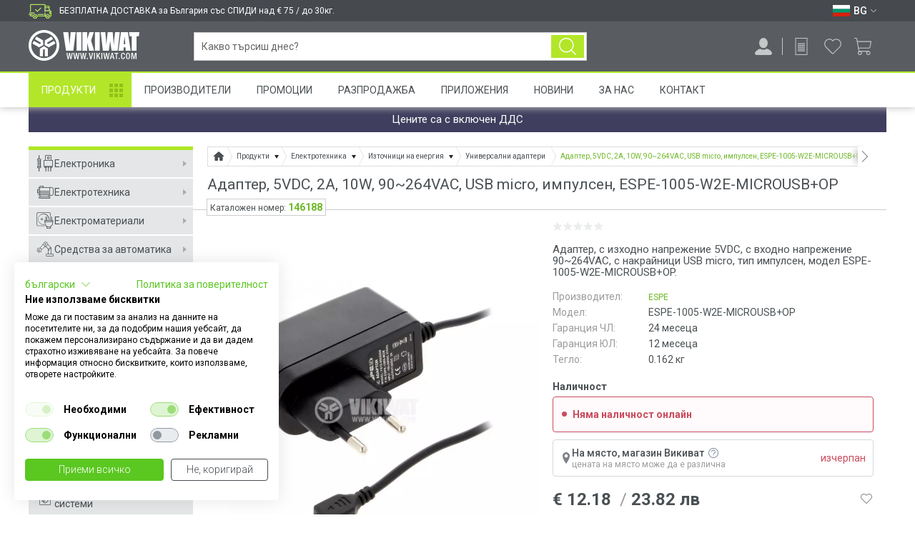

--- FILE ---
content_type: text/html; charset=utf-8
request_url: https://vikiwat.com/adapter-5vdc-vid-impulsen-tip-ac-dc-146188
body_size: 34581
content:
<!DOCTYPE html>
<html lang="bg" prefix="og: http://ogp.me/ns#">
<head>

<meta charset="utf-8">

<title>Адаптер 5VDC 2A 10W 90~264VAC ESPE-1005-W2E-MICROUSB+OP - ВИКИВАТ</title>

<meta name="description" content="Купи Адаптер, 5VDC, 2A, 10W, 90~264VAC, USB micro, импулсен, ESPE-1005-W2E-MICROUSB+OP ESPE на цена € 12.18 с гаранция 24 месеца от онлайн магазин Vikiwat. Безплатна доставка на всички Универсални адаптери при поръчка над €75." />
<meta name="keywords" content="" />


    


<meta name="viewport" content="width=device-width, initial-scale=1, minimum-scale=1, maximum-scale=1">
<meta name="theme-color" content="#ffffff"/>
<meta name="format-detection" content="telephone=no, date=no, address=no, email=no">



<link rel="canonical" href="https://vikiwat.com/adapter-5vdc-vid-impulsen-tip-ac-dc-146188" />

<link rel="icon" href="/favicon.ico" type="image/x-icon">


    
    


<link rel="preconnect" href="https://fonts.googleapis.com" crossorigin>
<link rel="preconnect" href="https://www.googletagmanager.com" crossorigin>
<link rel="preconnect" href="https://www.google-analytics.com" crossorigin>
<link rel="preconnect" href="https://www.googleadservices.com" crossorigin>
<link rel="preconnect" href="https://stats.g.doubleclick.net" crossorigin>
<link rel="preconnect" href="https://googleads.g.doubleclick.net" crossorigin>
<link rel="preconnect" href="https://apis.google.com" crossorigin>
<link rel="preconnect" href="https://connect.facebook.net" crossorigin>
<link rel="preconnect" href="https://www.facebook.com" crossorigin>
<link rel="preconnect" href="https://cdn.onesignal.com" crossorigin>
<link rel="preconnect" href="https://consent.cookiefirst.com" crossorigin>

<link href='https://fonts.googleapis.com/css?family=Roboto:400,300,300italic,400italic,500,500italic,700,700italic,900,900italic&subset=latin,cyrillic,cyrillic-ext&display=swap' rel='stylesheet' type='text/css' />

<link rel="preload" as="style" href="/skins/chameleon_hd/customer/css/combined.css?v=723" />
<link rel="stylesheet" type="text/css" href="/skins/chameleon_hd/customer/css/combined.css?v=723" />

<link rel="preload" as="script" href="/userfiles/css/js_46_153.js" />
<script type="text/javascript" src="/userfiles/css/js_46_153.js"></script>

<link rel="preload" as="script" href="/skins/chameleon_hd/customer/js/combined.js?v=723" />
<script type="text/javascript" src="/skins/chameleon_hd/customer/js/combined.js?v=723"></script>

<link rel="alternate" type="application/rss+xml" title="Новини" href="/module.php?ModuleName=com.summercart.rss&amp;UILanguage=bg&amp;FeedType=News" />


<link rel="alternate" href="https://vikiwat.com/plug-power-supply-5v-ac-dc-switched-mode-type-146188" hreflang="en" />

<link rel="alternate" href="https://vikiwat.com/adapter-5vdc-vid-impulsen-tip-ac-dc-146188" hreflang="bg" />


<link rel="apple-touch-icon" href="/icons/icon-128x128.png">
<link rel="manifest" href="/manifest.json">

<script>
	window.dataLayer = window.dataLayer || [];

    
	    
            window.dataLayer.push ({
                'event':'remarketingTriggered',
                'google_tag_params': {
                    dynx_itemid: "146188",
                    dynx_pagetype: "offerdetail",
                    dynx_totalvalue: 12.18
                }
            });
        
        
    

	
	    window.dataLayer.push({ ecommerce: null });
		window.dataLayer.push({
            event: 'view_item',
            ecommerce: {
                items: [
                    {
                        item_id: '146188',
                        item_name: 'Адаптер, 5VDC, 2A, 10W, 90~264VAC, USB micro, импулсен, ESPE-1005-W2E-MICROUSB+OP',
                        currency: 'EUR',
                        item_brand: 'ESPE',
                        item_category: 'Универсални адаптери',
                        price: 12.18,
                        quantity: 0
                    }
                ]
            }
        });
	
	
	
</script>

<!-- Google Tag Manager -->
<script>(function(w,d,s,l,i){w[l]=w[l]||[];w[l].push({'gtm.start':
        new Date().getTime(),event:'gtm.js'});var f=d.getElementsByTagName(s)[0],
        j=d.createElement(s),dl=l!='dataLayer'?'&l='+l:'';j.async=true;j.src=
        'https://www.googletagmanager.com/gtm.js?id='+i+dl;f.parentNode.insertBefore(j,f);
})(window,document,'script','dataLayer','GTM-M62TKT');</script>
<!-- End Google Tag Manager -->

<script type="text/javascript">
    $(function(){
        
            var maxProducts = 10;
            var httpsDomain = 'https://vikiwat.com/';
            var searchUrl = '/search.html';
            var seeMoreText = 'вижте още';

            SC.Util.initQuickSearch(httpsDomain, maxProducts, searchUrl, seeMoreText);

            $('body').on('keyup change', '#header-search input[name="phrase"]', function(){
                var inputVal = $(this).val();
                var $parent = $(this).closest('.search_holder');

                if (inputVal.length > 0) {
                    $parent.addClass('input-filled');
                } else {
                    $parent.removeClass('input-filled');
                }
            });

            $('body').on('showScrolled hideScrolled', function(e){
                if ($('.quick_search_results').is(':visible')) {
                    $('#header-search input[name="phrase"]').showAutoComplete();
                }
            });
        
    });

    SC.storeRoot = 'https://vikiwat.com/';
    SC.ML.PROVIDE_VALID_EMAIL = 'Трябва да предоставите валиден имейл адрес:';
    SC.ML.PRODUCT_MINIMUM_ORDER_QUANTITY = 'Минималното количество за поръчка е %%LIMIT%% артикули';
</script>


<script>
    if('serviceWorker' in navigator) {
        navigator.serviceWorker.register('/sw.js');
    };
</script>

<script src="https://cdn.onesignal.com/sdks/OneSignalSDK.js" async=""></script>
<script>
   var OneSignal = window.OneSignal || [];
    var initConfig = {
        appId: "e19f7598-cd6a-4000-b9f5-dcc739c93542",
        notifyButton: {
            enable: true
        },
    };
    OneSignal.push(function () {
        OneSignal.SERVICE_WORKER_PARAM = { scope: '/push/onesignal/' };
        OneSignal.SERVICE_WORKER_PATH = 'push/onesignal/OneSignalSDKWorker.js'
        OneSignal.SERVICE_WORKER_UPDATER_PATH = 'push/onesignal/OneSignalSDKUpdaterWorker.js'
        OneSignal.init(initConfig);
    });
</script>

<script id="mcjs">!function(c,h,i,m,p){m=c.createElement(h),p=c.getElementsByTagName(h)[0],m.async=1,m.src=i,p.parentNode.insertBefore(m,p)}(document,"script","https://chimpstatic.com/mcjs-connected/js/users/e4a0acbdfa85ada8bf5189cd4/473c54dcafa5022ed1a6f34ae.js");</script>

<meta property="business:contact_data:locality" content="Пловдив" /><meta property="business:contact_data:region" content="Пловдив" /><meta property="business:contact_data:street_address" content="Мостова 3" /><meta property="business:contact_data:postal_code" content="4000" /><meta property="business:contact_data:country_name" content="България" /><meta property="og:type" content="product" /><meta property="og:title" content="Адаптер, 5VDC, 2A, 10W, 90~264VAC, USB micro, импулсен, ESPE-1005-W2E-MICROUSB+OP" /><meta property="og:url" content="https://vikiwat.com/adapter-5vdc-vid-impulsen-tip-ac-dc-146188" /><meta property="og:image" content="https://vikiwat.com/userfiles/productimages/146188/product_172451.jpg" /><meta property="og:description" content="Купи Адаптер, 5VDC, 2A, 10W, 90~264VAC, USB micro, импулсен, ESPE-1005-W2E-MICROUSB+OP ESPE на цена € 12.18 с гаранция 24 месеца от онлайн магазин Vikiwat. Безплатна доставка на всички Универсални адаптери при поръчка над €75." /><meta property="product:price.amount" content="12.18" /><meta property="product:price.currency" content="EUR" /></head>

<body class="lang-bg dynamic-page dynamic-page-product layout-121 layout-type-wide products-per-row-2" >

<!-- Google Tag Manager (noscript) -->
<noscript><iframe src="https://www.googletagmanager.com/ns.html?id=GTM-M62TKT" height="0" width="0" style="display:none;visibility:hidden"></iframe></noscript>
<!-- End Google Tag Manager (noscript) -->


    <script type="application/ld+json">
        {
            "@context": "https://schema.org",
            "@type": "ElectronicsStore",
            "name": "Викиват ООД",
            "image": "https://vikiwat.com/skins/chameleon_hd/customer/images/logo.png",
            "@id": "",
            "url": "https://vikiwat.com/",
            "telephone": "0700 45 445",
            "address": {
                "@type": "PostalAddress",
                "streetAddress": "ul. \"Mostova\" 3",
                "addressLocality": "Plovdiv",
                "postalCode": "4003",
                "addressCountry": "BG"
            },
            "geo": {
                "@type": "GeoCoordinates",
                "latitude": 42.1519698,
                "longitude": 24.7380298
            },
            "openingHoursSpecification": [{
                "@type": "OpeningHoursSpecification",
                "dayOfWeek": [
                    "Monday",
                    "Tuesday",
                    "Wednesday",
                    "Thursday",
                    "Friday"
                ],
                "opens": "09:00",
                "closes": "18:00"
            },{
                "@type": "OpeningHoursSpecification",
                "dayOfWeek": "Saturday",
                "opens": "10:00",
                "closes": "13:00"
            }]
        }
    </script>


<script type="application/ld+json">
{
"@context" : "http://schema.org",
"@type" : "Organization",
"name" : "Викиват ООД",
"url" : "https://vikiwat.com/",
"logo": "https://vikiwat.com/skins/chameleon_hd/customer/images/logo.png",
"alternateName": "Vikiwat Ltd.",
"sameAs" : [
    "https://www.facebook.com/Vikiwat1/",
    "https://twitter.com/vikiwat",
    "https://www.instagram.com/vikiwat/",
    "https://www.linkedin.com/company/vikiwat-ltd-/"
],
"contactPoint": [
    {
        "@type": "ContactPoint",
        "telephone": "0700 45 445",
        "contactType": "customer service",
        "email": "info@vikiwat.com",
        "areaServed": "BG",
        "availableLanguage": "bg"
    }
]
}
</script>
<div class="main-site-overlay"></div>
<div class="header-overlay"></div>
<header id="site_header">
    <div id="top_bar_mini">
        <div class="wrapper">
            
            
                <div class="top_free_delivery_text"><span>БЕЗПЛАТНА ДОСТАВКА за България със СПИДИ над € 75 / до 30кг.</span></div>
            

            <div class="lang_box">
                
                    <div class="select_lang">
                        
                            <a class="selected_lang" href="#" aria-label="Език BG">
                                <span class="flag "><img width="24" height="16" src="/userfiles/languages/image_7fb58d2b2680d84203678c0e28be39ec.svg" alt="Език BG" /></span>
                                <span class="selected-code-language">BG</span>
                                <span class="arrow_down white"></span>
                            </a>
                        
                        
                            <ul class="lang_list">
                                
                                    <li >
                                        <span class="flag"><a href="/plug-power-supply-5v-ac-dc-switched-mode-type-146188" aria-label="Език EN"><img width="24" height="16" src="/userfiles/languages/image_18d9a658d5ec68bfbebc2546f2fe0ac7.svg" alt="Език EN" /></a></span>
                                        <span>EN</span>
                                    </li>
                                
                                    <li  class="selected">
                                        <span class="flag"><a href="/adapter-5vdc-vid-impulsen-tip-ac-dc-146188" aria-label="Език BG"><img width="24" height="16" src="/userfiles/languages/image_7fb58d2b2680d84203678c0e28be39ec.svg" alt="Език BG" /></a></span>
                                        <span>BG</span>
                                    </li>
                                
                            </ul>
                        
                    </div>
                
                
            </div>
        </div>
    </div>
    <div id="top_bar" class="">
        <div class="mobile-go-top-btn-wrap"><a href="javascript:;" class="mobile-go-top-btn"></a></div>
        <div class="top-bar-overlay"></div>
        <div class="wrapper">
            <div class="top-bar-curtain"></div>
            <div class="nav-menu mobile-nav-menu">
                <a class="toggle_menu" href="javascript:;" aria-label="Меню">
                    <img width="28" height="28" src="/skins/chameleon_hd/customer/images/icons/menu.svg" />
                </a>
            </div>
            <div class="search-button">
                <a href="javascript:;" aria-label="Търси..."></a>
            </div>

            <div class="top_bar_logo bar_element">
                <div class="logo"><a href="/"><img width="120" height="27" src="/skins/chameleon_hd/customer/images/mobile_logo.svg" alt="Викиват" title="Викиват"/></a></div>
            </div>
            <div class="logo bar_element"><a href="/"><img width="155" height="43" src="/skins/chameleon_hd/customer/images/logo_white.svg" alt="Викиват" title="Викиват"/></a></div>
            <div id="top_bar_logo_scrolled" class="scrolled_only">
                <a href="/"><img width="59" height="44" src="/skins/chameleon_hd/customer/images/icon_logo_sticky.svg" alt="Викиват" title="Викиват"></a>
            </div>
            <div id="top_bar_products_scrolled" class="bar_element scrolled_only">
                <a href="/category/938/produkti.html" class="top_bar_products_scrolled_text">Продукти</a>
            </div>

            <form id="header-search" class="search_holder bar_element " method="get" action="/search.html">
                <div class="search_btn_wrapper">
                    <input type="text" name="phrase" value="" placeholder="Какво търсиш днес?" autocomplete="off" />
                    <button class="search_btn" aria-label="Търси..." type="submit"></button>
                    <a href="javascript:;" class="reset_search_btn">&#10005;</a>
                </div>
                <div class="quick_search_results"></div>
            </form>

            <div id="top_bar_delivery_info_scrolled" class="scrolled_only bar_element">
                <span>
                    <span class="delivery_tooltip_less">За безплатна доставка виж как</span>
                    
                    
                        <span class="delivery_tooltip_full">БЕЗПЛАТНА ДОСТАВКА за България със СПИДИ над € 75 / до 30кг.</span>
                    
                </span>
            </div>

            <div id="top_bar_right_icons" class="bar_element">

                <div class="notifications-head-wrap">
                    
                    <div id="notifications-popup" class="notifications">
                        <div class="title-wrap">
                            <div class="title">Известия </div>
                            <div class="see-all"><a href="https://vikiwat.com/notifications.html">Виж всички</a></div>
                        </div>
                        <div class="notifications-wrapper">
                            
                            
                                <div class="no-notifications">Няма непрочетени известия в момента</div>
                            
                        </div>
                    </div>
                </div>

                <div class="profile-button login_register_box bar_element ">
                    <a href="javascript:;" aria-label="Профил" title="Профил">
                        <img width="24" height="24" src="/skins/chameleon_hd/customer/images/icons/profile.svg" />
                    </a>
                    
                </div>

                
                    <div class="request-cart-button">
                        <a href="https://vikiwat.com/request_cart.html" aria-label="Продукти по заявка" title="Продукти по заявка">
                            <img width="24" height="24" src="/skins/chameleon_hd/customer/images/icons/request.svg" />
                        </a>
                        
                    </div>
                

                <div class="wishlist-button">
                    <a href="https://vikiwat.com/wishlist.html" aria-label="Любими продукти" title="Любими продукти">
                        <img width="24" height="24" src="/skins/chameleon_hd/customer/images/icons/wishlist.svg" />
                    </a>
                    
                </div>
                
                    <div class="basket_box">
                        <a id="total_price" class="total_price" href="https://vikiwat.com/cart.html" aria-label="Количка" title="Количка">
                            <span class="icon_basket empty_basket">
                                <img width="24" height="24" src="/skins/chameleon_hd/customer/images/icons/cart.svg" />
                                
                            </span>
                        </a>
                    </div>
                
            </div>
        </div>
    </div>

    
        
            <div id="basket_popup_holder">
    <div id="basket_popup">
        <div class="basket">

            <div class="header">
                <div class="title">
                    Количка <span class="quantity empty_basket">0</span>
                </div>
                <div class="close-basket">
                    <div class="icon-close"></div>
                </div>
            </div>
            <div class="main">
                <div class="main-inner">

                    
                        <div class="empty">
                            <div class="header-menu">
                                <div class="close"></div>
                            </div>
                            Вашата количка е празна
                        </div>
                    

                    

                </div>
            </div>

        </div>
    </div>
</div>

        
        
    

    

    <nav id="nav_menu" class="nav-menu wrapper">
        <a class="toggle_menu" href="#"> Меню</a>
        <div class="nav-menu-wrap">
            <ul>
                
                    <li class="nav_item ">
                        <a href="/category/938/produkti.html"  title="Продукти">Продукти</a>
                    </li>
                
                    <li class="nav_item ">
                        <a href="/manufacturers.html"  title="Производители">Производители</a>
                    </li>
                
                    <li class="nav_item ">
                        <a href="/promotions.html"  title="Промоции">Промоции</a>
                    </li>
                
                    <li class="nav_item ">
                        <a href="/sale.html"  title="Разпродажба">Разпродажба</a>
                    </li>
                
                    <li class="nav_item ">
                        <a href="/applications.html"  title="Приложения">Приложения</a>
                    </li>
                
                    <li class="nav_item ">
                        <a href="/news.html"  title="Новини">Новини</a>
                    </li>
                
                    <li class="nav_item ">
                        <a href="/page/3/za-nas.html"  title="За Нас">За Нас</a>
                    </li>
                
                    <li class="nav_item ">
                        <a href="/form/1/kontakt-s-nas.html"  title="Контакт">Контакт</a>
                    </li>
                
            </ul>
            <div class="mobile-menu-bottom-section">
                <div class="mobile-lang-box">
                    <div class="mobile-menu-row">
                        
                            
                                <ul class="lang_list">
                                    
                                        <li >
                                        <span class="flag"><a href="/plug-power-supply-5v-ac-dc-switched-mode-type-146188" aria-label="Език EN"><img width="24" height="16" src="/userfiles/languages/image_18d9a658d5ec68bfbebc2546f2fe0ac7.svg" alt="" /></a></span>
                                        </li>
                                    
                                        <li  class="selected">
                                        <span class="flag"><a href="/adapter-5vdc-vid-impulsen-tip-ac-dc-146188" aria-label="Език BG"><img width="24" height="16" src="/userfiles/languages/image_7fb58d2b2680d84203678c0e28be39ec.svg" alt="" /></a></span>
                                        </li>
                                    
                                </ul>
                            
                        
                    </div>
                    <div class="mobile-menu-row">
                        
                    </div>
                </div>
            </div>
        </div>
    </nav>

</header>


<div id="main_container" class="wrapper ">
    <div class="wrapper_inner">
        
            <div class="main-top-promo-box wrapper">
                Цените са с включен ДДС
                
            </div>
        
        
        <div id="sidebar_holder">
            
                <aside id="sidebar">

    <div class="header-menu">
        <div class="close"></div>

        <div class="languages">
            <div class="mobile-lang-box">
                <div class="mobile-menu-row">
                    
                        
                            <ul class="lang-list">
                                
                                    <li >
                                    <span><a href="/plug-power-supply-5v-ac-dc-switched-mode-type-146188" aria-label="Език EN"><img width="24" height="16" src="/userfiles/languages/image_18d9a658d5ec68bfbebc2546f2fe0ac7.svg" alt="" /></a></span>
                                    </li>
                                
                                    <li  class="selected">
                                    <span><a href="/adapter-5vdc-vid-impulsen-tip-ac-dc-146188" aria-label="Език BG"><img width="24" height="16" src="/userfiles/languages/image_7fb58d2b2680d84203678c0e28be39ec.svg" alt="" /></a></span>
                                    </li>
                                
                            </ul>
                        
                    
                </div>
            </div>
        </div>
    </div>

    <div class="sidebar-wrap">

        <div class="top-buttons-section">
            <a href="/promotions.html" class="top-buttons-section-promotions">Промоции</a>
            <a href="/sale.html" class="top-buttons-section-sales">Разпродажба</a>
        </div>

        <ul class="side_menu">
            
                <li class="mega_menu_holder">
                    <a href="/elektronika" title="Електроника"><span class="category-icon-1245"></span>Електроника</a>
                    
                        <div class="mega_menu">
                            <strong>Електроника</strong>
                            <ul class="category_list">
                                
                                    <li>
                                        <a href="/elektronni-elementi.html" title="Електронни елементи">
                                            <div class="img_holder">
                                                
                                                    <div style="background:url(/userfiles/categoryimages/8/image_46a594a903271bb6355b6ad81e7e34be.webp) no-repeat center center; background-size:100%; width:100%; height:100%;"></div>
                                                
                                            </div>
                                            <div class="category_title"><div>Електронни елементи</div></div>
                                        </a>
                                    </li>
                                
                                    <li>
                                        <a href="/kit-komplekti.html" title="КИТ комплекти">
                                            <div class="img_holder">
                                                
                                                    <div style="background:url(/userfiles/categoryimages/909/image_3ddabf257006dfbfcb6e2aea31b8015d.webp) no-repeat center center; background-size:100%; width:100%; height:100%;"></div>
                                                
                                            </div>
                                            <div class="category_title"><div>КИТ комплекти</div></div>
                                        </a>
                                    </li>
                                
                            </ul>
                        </div>
                    
                </li>
            
                <li class="mega_menu_holder">
                    <a href="/elektrotehnika" title="Електротехника"><span class="category-icon-1246"></span>Електротехника</a>
                    
                        <div class="mega_menu">
                            <strong>Електротехника</strong>
                            <ul class="category_list">
                                
                                    <li>
                                        <a href="/ventilatori-.html" title="Вентилатори и вентилационни устройства">
                                            <div class="img_holder">
                                                
                                                    <div style="background:url(/userfiles/categoryimages/4/product_large_72689.webp) no-repeat center center; background-size:100%; width:100%; height:100%;"></div>
                                                
                                            </div>
                                            <div class="category_title"><div>Вентилатори и вентилационни устройства</div></div>
                                        </a>
                                    </li>
                                
                                    <li>
                                        <a href="/electric-motors-and-engines.html" title="Електромотори и електродвигатели">
                                            <div class="img_holder">
                                                
                                                    <div style="background:url(/userfiles/categoryimages/7/image_259601921ba12cecbafb5a84ce8a51d0.webp) no-repeat center center; background-size:100%; width:100%; height:100%;"></div>
                                                
                                            </div>
                                            <div class="category_title"><div>Електромотори и електродвигатели</div></div>
                                        </a>
                                    </li>
                                
                                    <li>
                                        <a href="/zahranvane.html" title="Източници на енергия">
                                            <div class="img_holder">
                                                
                                                    <div style="background:url(/userfiles/categoryimages/9/image_7ead60141ea001fcc9b1acd704c515d4.webp) no-repeat center center; background-size:100%; width:100%; height:100%;"></div>
                                                
                                            </div>
                                            <div class="category_title"><div>Източници на енергия</div></div>
                                        </a>
                                    </li>
                                
                                    <li>
                                        <a href="/tyagovi-akumulatori.html" title="Тягови акумулатори">
                                            <div class="img_holder">
                                                
                                                    <div style="background:url(/userfiles/categoryimages/1116/image_2f9d6deb6096a71288b97ffed60b58e2.webp) no-repeat center center; background-size:100%; width:100%; height:100%;"></div>
                                                
                                            </div>
                                            <div class="category_title"><div>Тягови акумулатори</div></div>
                                        </a>
                                    </li>
                                
                                    <li>
                                        <a href="/baterii.html" title="Батерии">
                                            <div class="img_holder">
                                                
                                                    <div style="background:url(/userfiles/categoryimages/69/image_28b259288a653500f43ce1cee14886ee.webp) no-repeat center center; background-size:100%; width:100%; height:100%;"></div>
                                                
                                            </div>
                                            <div class="category_title"><div>Батерии</div></div>
                                        </a>
                                    </li>
                                
                                    <li>
                                        <a href="/prevklyuchvateli.html" title="Превключватели и индикатори">
                                            <div class="img_holder">
                                                
                                                    <div style="background:url(/userfiles/categoryimages/160/image_59c3612d0b31485dbb197d89132e6ac4.webp) no-repeat center center; background-size:100%; width:100%; height:100%;"></div>
                                                
                                            </div>
                                            <div class="category_title"><div>Превключватели и индикатори</div></div>
                                        </a>
                                    </li>
                                
                                    <li>
                                        <a href="/konektori-syediniteli.html" title="Накрайници за кабели, букси, конектори">
                                            <div class="img_holder">
                                                
                                                    <div style="background:url(/userfiles/categoryimages/15/image_4f11aea53aa53ca507234c614a4c479c.webp) no-repeat center center; background-size:100%; width:100%; height:100%;"></div>
                                                
                                            </div>
                                            <div class="category_title"><div>Накрайници за кабели, букси, конектори</div></div>
                                        </a>
                                    </li>
                                
                                    <li>
                                        <a href="/radiatori.html" title="Охладителни радиатори">
                                            <div class="img_holder">
                                                
                                                    <div style="background:url(/userfiles/categoryimages/21/image_0dd583962aceaa4af5a5885d860c2c0d.webp) no-repeat center center; background-size:100%; width:100%; height:100%;"></div>
                                                
                                            </div>
                                            <div class="category_title"><div>Охладителни радиатори</div></div>
                                        </a>
                                    </li>
                                
                                    <li>
                                        <a href="/predpaziteli-i-zashtiti" title="Предпазители и Защити">
                                            <div class="img_holder">
                                                
                                                    <div style="background:url(/userfiles/categoryimages/951/image_515f93f99dc68e691a54649ce25bc8f9.webp) no-repeat center center; background-size:100%; width:100%; height:100%;"></div>
                                                
                                            </div>
                                            <div class="category_title"><div>Предпазители и Защити</div></div>
                                        </a>
                                    </li>
                                
                                    <li>
                                        <a href="/releta-kontaktori.html" title="Релета и контактори">
                                            <div class="img_holder">
                                                
                                                    <div style="background:url(/userfiles/categoryimages/965/image_35d0f03402b86c497ec7edddf519ecff.webp) no-repeat center center; background-size:100%; width:100%; height:100%;"></div>
                                                
                                            </div>
                                            <div class="category_title"><div>Релета и контактори</div></div>
                                        </a>
                                    </li>
                                
                                    <li>
                                        <a href="/transformatori.html" title="Трансформатори на електричество, трафове">
                                            <div class="img_holder">
                                                
                                                    <div style="background:url(/userfiles/categoryimages/33/image_3eee4215a6c7f5760e1d16cb4513216e.webp) no-repeat center center; background-size:100%; width:100%; height:100%;"></div>
                                                
                                            </div>
                                            <div class="category_title"><div>Трансформатори на електричество, трафове</div></div>
                                        </a>
                                    </li>
                                
                            </ul>
                        </div>
                    
                </li>
            
                <li class="mega_menu_holder">
                    <a href="/elektromateriali.html" title="Електроматериали"><span class="category-icon-6"></span>Електроматериали</a>
                    
                        <div class="mega_menu">
                            <strong>Електроматериали</strong>
                            <ul class="category_list">
                                
                                    <li>
                                        <a href="/elektricheski-klyuchove-i-kontakti-1.html" title="Ключове и Контакти">
                                            <div class="img_holder">
                                                
                                                    <div style="background:url(/userfiles/categoryimages/1128/image_b2266031ef1c69a0fa49e974189c73e1.webp) no-repeat center center; background-size:100%; width:100%; height:100%;"></div>
                                                
                                            </div>
                                            <div class="category_title"><div>Ключове и Контакти</div></div>
                                        </a>
                                    </li>
                                
                                    <li>
                                        <a href="/kabeli-na-metar.html" title="Кабели на метър">
                                            <div class="img_holder">
                                                
                                                    <div style="background:url(/userfiles/categoryimages/39/image_5e00e1d76bc44e102db7fd068ea5372f.webp) no-repeat center center; background-size:100%; width:100%; height:100%;"></div>
                                                
                                            </div>
                                            <div class="category_title"><div>Кабели на метър</div></div>
                                        </a>
                                    </li>
                                
                                    <li>
                                        <a href="/kabelni-aksesoari" title="Кабелни аксесоари">
                                            <div class="img_holder">
                                                
                                                    <div style="background:url(/userfiles/categoryimages/1243/kabelni-aksesoari-cat.webp) no-repeat center center; background-size:100%; width:100%; height:100%;"></div>
                                                
                                            </div>
                                            <div class="category_title"><div>Кабелни аксесоари</div></div>
                                        </a>
                                    </li>
                                
                                    <li>
                                        <a href="/gofreta-i-kabelni-kanali" title="Гофрета и кабелни канали">
                                            <div class="img_holder">
                                                
                                                    <div style="background:url(/userfiles/categoryimages/1244/gofreta-i-kanali-cat.webp) no-repeat center center; background-size:100%; width:100%; height:100%;"></div>
                                                
                                            </div>
                                            <div class="category_title"><div>Гофрета и кабелни канали</div></div>
                                        </a>
                                    </li>
                                
                                    <li>
                                        <a href="/shlauh.html" title="Термошлаух и изолационни материали">
                                            <div class="img_holder">
                                                
                                                    <div style="background:url(/userfiles/categoryimages/184/slauh-i-izolacii-cat.webp) no-repeat center center; background-size:100%; width:100%; height:100%;"></div>
                                                
                                            </div>
                                            <div class="category_title"><div>Термошлаух и изолационни материали</div></div>
                                        </a>
                                    </li>
                                
                                    <li>
                                        <a href="/razkloniteli.html" title="Разклонители и удължители">
                                            <div class="img_holder">
                                                
                                                    <div style="background:url(/userfiles/categoryimages/177/power_strips.webp) no-repeat center center; background-size:100%; width:100%; height:100%;"></div>
                                                
                                            </div>
                                            <div class="category_title"><div>Разклонители и удължители</div></div>
                                        </a>
                                    </li>
                                
                                    <li>
                                        <a href="/apartamentni-tabla" title="Апартаментни Табла">
                                            <div class="img_holder">
                                                
                                                    <div style="background:url(/userfiles/categoryimages/1110/apartamentni-tabla.webp) no-repeat center center; background-size:100%; width:100%; height:100%;"></div>
                                                
                                            </div>
                                            <div class="category_title"><div>Апартаментни Табла</div></div>
                                        </a>
                                    </li>
                                
                                    <li>
                                        <a href="/kutii-za-komponenti.html" title="Кутии и разпределителни табла">
                                            <div class="img_holder">
                                                
                                                    <div style="background:url(/userfiles/categoryimages/907/kutii-elektro.webp) no-repeat center center; background-size:100%; width:100%; height:100%;"></div>
                                                
                                            </div>
                                            <div class="category_title"><div>Кутии и разпределителни табла</div></div>
                                        </a>
                                    </li>
                                
                                    <li>
                                        <a href="/avtomatichni-predpaziteli.html" title="Автоматични предпазители и прекъсвачи">
                                            <div class="img_holder">
                                                
                                                    <div style="background:url(/userfiles/categoryimages/159/circut_breaker.webp) no-repeat center center; background-size:100%; width:100%; height:100%;"></div>
                                                
                                            </div>
                                            <div class="category_title"><div>Автоматични предпазители и прекъсвачи</div></div>
                                        </a>
                                    </li>
                                
                                    <li>
                                        <a href="/defektnotokovi-avtomati-i-zashtiti.html" title="Дефектнотокова защита">
                                            <div class="img_holder">
                                                
                                                    <div style="background:url(/userfiles/categoryimages/163/image_6c8cb58b6e2d7ff03ab00110b52a69b7.webp) no-repeat center center; background-size:100%; width:100%; height:100%;"></div>
                                                
                                            </div>
                                            <div class="category_title"><div>Дефектнотокова защита</div></div>
                                        </a>
                                    </li>
                                
                                    <li>
                                        <a href="/malniezashtita-ogranichitel-na-naprejenie-gramozashtita" title="Мълниезащити, катодни отводители">
                                            <div class="img_holder">
                                                
                                                    <div style="background:url(/userfiles/categoryimages/900/image_846748e3b095447a7b819eef29b31f59.webp) no-repeat center center; background-size:100%; width:100%; height:100%;"></div>
                                                
                                            </div>
                                            <div class="category_title"><div>Мълниезащити, катодни отводители</div></div>
                                        </a>
                                    </li>
                                
                                    <li>
                                        <a href="/killowathour-meters.html" title="Електромери">
                                            <div class="img_holder">
                                                
                                                    <div style="background:url(/userfiles/categoryimages/73/elektromer.webp) no-repeat center center; background-size:100%; width:100%; height:100%;"></div>
                                                
                                            </div>
                                            <div class="category_title"><div>Електромери</div></div>
                                        </a>
                                    </li>
                                
                            </ul>
                        </div>
                    
                </li>
            
                <li class="mega_menu_holder">
                    <a href="/sredstva-za-avtomatika-1" title="Средства за автоматика"><span class="category-icon-24"></span>Средства за автоматика</a>
                    
                        <div class="mega_menu">
                            <strong>Средства за автоматика</strong>
                            <ul class="category_list">
                                
                                    <li>
                                        <a href="/broyachi.html" title="Броячи">
                                            <div class="img_holder">
                                                
                                                    <div style="background:url(/userfiles/categoryimages/103/image_557fb40eaa265fc0a9364e2b24337440.webp) no-repeat center center; background-size:100%; width:100%; height:100%;"></div>
                                                
                                            </div>
                                            <div class="category_title"><div>Броячи</div></div>
                                        </a>
                                    </li>
                                
                                    <li>
                                        <a href="/datchici-senzori.html" title="Датчици">
                                            <div class="img_holder">
                                                
                                                    <div style="background:url(/userfiles/categoryimages/104/image_7df1d15cf7a5a363777f3776ac57201f.webp) no-repeat center center; background-size:100%; width:100%; height:100%;"></div>
                                                
                                            </div>
                                            <div class="category_title"><div>Датчици</div></div>
                                        </a>
                                    </li>
                                
                                    <li>
                                        <a href="/solenoid-valves.html" title="Електрoмагнитни вентили, бобини, клапани и термостати">
                                            <div class="img_holder">
                                                
                                                    <div style="background:url(/userfiles/categoryimages/106/image_ca83cb910107e5e731bda0af5f805fad.webp) no-repeat center center; background-size:100%; width:100%; height:100%;"></div>
                                                
                                            </div>
                                            <div class="category_title"><div>Електрoмагнитни вентили, бобини, клапани и термостати</div></div>
                                        </a>
                                    </li>
                                
                                    <li>
                                        <a href="/krajni-i-pytni-izklyuchvateli.html" title="Крайни и пътни изключватели">
                                            <div class="img_holder">
                                                
                                                    <div style="background:url(/userfiles/categoryimages/107/image_b1e9f84b2fcbad09f07f67f4b233f92d.webp) no-repeat center center; background-size:100%; width:100%; height:100%;"></div>
                                                
                                            </div>
                                            <div class="category_title"><div>Крайни и пътни изключватели</div></div>
                                        </a>
                                    </li>
                                
                                    <li>
                                        <a href="/releta-za-vreme.html" title="Релета за време">
                                            <div class="img_holder">
                                                
                                                    <div style="background:url(/userfiles/categoryimages/109/image_a78fc5c19c65d30f16227e6c9c0a8ea1.webp) no-repeat center center; background-size:100%; width:100%; height:100%;"></div>
                                                
                                            </div>
                                            <div class="category_title"><div>Релета за време</div></div>
                                        </a>
                                    </li>
                                
                                    <li>
                                        <a href="/signalni-lampi.html" title="Сигнални лампи">
                                            <div class="img_holder">
                                                
                                                    <div style="background:url(/userfiles/categoryimages/110/image_fbc935c172deee2cf656b1b1146bbd9e.webp) no-repeat center center; background-size:100%; width:100%; height:100%;"></div>
                                                
                                            </div>
                                            <div class="category_title"><div>Сигнални лампи</div></div>
                                        </a>
                                    </li>
                                
                                    <li>
                                        <a href="/syrens-bells-and-alarm-signalization.html" title="Сирени, звънци и средства за алармена сигнализация">
                                            <div class="img_holder">
                                                
                                                    <div style="background:url(/userfiles/categoryimages/111/image_165ab4952f9bcc0166edc9fe669f6478.webp) no-repeat center center; background-size:100%; width:100%; height:100%;"></div>
                                                
                                            </div>
                                            <div class="category_title"><div>Сирени, звънци и средства за алармена сигнализация</div></div>
                                        </a>
                                    </li>
                                
                                    <li>
                                        <a href="/termokontroleri-220vac.html" title="Термоконтролери">
                                            <div class="img_holder">
                                                
                                                    <div style="background:url(/userfiles/categoryimages/113/image_a30508a5a7872569c3771352965998de.webp) no-repeat center center; background-size:100%; width:100%; height:100%;"></div>
                                                
                                            </div>
                                            <div class="category_title"><div>Термоконтролери</div></div>
                                        </a>
                                    </li>
                                
                                    <li>
                                        <a href="/fotoelectricheski-kluchove.html" title="Фотоелектрически ключове">
                                            <div class="img_holder">
                                                
                                                    <div style="background:url(/userfiles/categoryimages/114/image_ac188ba57b5c3f205f17cf7c5279c00a.webp) no-repeat center center; background-size:100%; width:100%; height:100%;"></div>
                                                
                                            </div>
                                            <div class="category_title"><div>Фотоелектрически ключове</div></div>
                                        </a>
                                    </li>
                                
                                    <li>
                                        <a href="/chestoten-invertor.html" title="Честотни инвертори">
                                            <div class="img_holder">
                                                
                                                    <div style="background:url(/userfiles/categoryimages/923/image_9471d124435cff1582d6b2aec552e6d8.webp) no-repeat center center; background-size:100%; width:100%; height:100%;"></div>
                                                
                                            </div>
                                            <div class="category_title"><div>Честотни инвертори</div></div>
                                        </a>
                                    </li>
                                
                                    <li>
                                        <a href="/pnevmatika-hidravlika.html" title="Хидравлична и пневматична техника">
                                            <div class="img_holder">
                                                
                                                    <div style="background:url(/userfiles/categoryimages/934/image_8df63985658496ee10a355453fb9e787.webp) no-repeat center center; background-size:100%; width:100%; height:100%;"></div>
                                                
                                            </div>
                                            <div class="category_title"><div>Хидравлична и пневматична техника</div></div>
                                        </a>
                                    </li>
                                
                                    <li>
                                        <a href="/presostat.html" title="Пресостати">
                                            <div class="img_holder">
                                                
                                                    <div style="background:url(/userfiles/categoryimages/944/image_c599f761faf4829331adf295b6388be8.webp) no-repeat center center; background-size:100%; width:100%; height:100%;"></div>
                                                
                                            </div>
                                            <div class="category_title"><div>Пресостати</div></div>
                                        </a>
                                    </li>
                                
                                    <li>
                                        <a href="/manometri.html" title="Контактни и индикаторни манометри">
                                            <div class="img_holder">
                                                
                                                    <div style="background:url(/userfiles/categoryimages/949/image_1a38b33c838b210b3526f74ef2e7559a.webp) no-repeat center center; background-size:100%; width:100%; height:100%;"></div>
                                                
                                            </div>
                                            <div class="category_title"><div>Контактни и индикаторни манометри</div></div>
                                        </a>
                                    </li>
                                
                                    <li>
                                        <a href="/programiruemi-releta" title="Програмируеми релета">
                                            <div class="img_holder">
                                                
                                                    <div style="background:url(/userfiles/categoryimages/1162/programiruemi-releta.webp) no-repeat center center; background-size:100%; width:100%; height:100%;"></div>
                                                
                                            </div>
                                            <div class="category_title"><div>Програмируеми релета</div></div>
                                        </a>
                                    </li>
                                
                                    <li>
                                        <a href="/elektromagniti" title="Соленоиди">
                                            <div class="img_holder">
                                                
                                                    <div style="background:url(/userfiles/categoryimages/1177/electromagnets.webp) no-repeat center center; background-size:100%; width:100%; height:100%;"></div>
                                                
                                            </div>
                                            <div class="category_title"><div>Соленоиди</div></div>
                                        </a>
                                    </li>
                                
                                    <li>
                                        <a href="/releta-za-monitoring-i-kontrol" title="Релета за мониторинг и контрол">
                                            <div class="img_holder">
                                                
                                                    <div style="background:url(/userfiles/categoryimages/1178/control_relays.webp) no-repeat center center; background-size:100%; width:100%; height:100%;"></div>
                                                
                                            </div>
                                            <div class="category_title"><div>Релета за мониторинг и контрол</div></div>
                                        </a>
                                    </li>
                                
                                    <li>
                                        <a href="/category/1022/elektronni-spomagatelni-ustroystva.html" title="Електронни спомагателни устройства">
                                            <div class="img_holder">
                                                
                                                    <div style="background:url(/userfiles/categoryimages/1022/image_c90a389941496961130c3875bf87dd3d.webp) no-repeat center center; background-size:100%; width:100%; height:100%;"></div>
                                                
                                            </div>
                                            <div class="category_title"><div>Електронни спомагателни устройства</div></div>
                                        </a>
                                    </li>
                                
                                    <li>
                                        <a href="/fotorasterni-preobrazovateli.html" title="Инкрементални енкодери">
                                            <div class="img_holder">
                                                
                                                    <div style="background:url(/userfiles/categoryimages/941/image_1cd1b921f3e86160895b0a3a03d70876.webp) no-repeat center center; background-size:100%; width:100%; height:100%;"></div>
                                                
                                            </div>
                                            <div class="category_title"><div>Инкрементални енкодери</div></div>
                                        </a>
                                    </li>
                                
                                    <li>
                                        <a href="/termostaklo.html" title="Високотемпературни стъкла">
                                            <div class="img_holder">
                                                
                                                    <div style="background:url(/userfiles/categoryimages/924/image_70d4a6fe7212d0d9248db1c6f80dc1e5.webp) no-repeat center center; background-size:100%; width:100%; height:100%;"></div>
                                                
                                            </div>
                                            <div class="category_title"><div>Високотемпературни стъкла</div></div>
                                        </a>
                                    </li>
                                
                                    <li>
                                        <a href="/impulsni-releta" title="Импулсни релета">
                                            <div class="img_holder">
                                                
                                                    <div style="background:url(/userfiles/categoryimages/1203/pulse_relays.webp) no-repeat center center; background-size:100%; width:100%; height:100%;"></div>
                                                
                                            </div>
                                            <div class="category_title"><div>Импулсни релета</div></div>
                                        </a>
                                    </li>
                                
                                    <li>
                                        <a href="/postoyanni-magniti" title="Постоянни магнити">
                                            <div class="img_holder">
                                                
                                                    <div style="background:url(/userfiles/categoryimages/1216/120166.webp) no-repeat center center; background-size:100%; width:100%; height:100%;"></div>
                                                
                                            </div>
                                            <div class="category_title"><div>Постоянни магнити</div></div>
                                        </a>
                                    </li>
                                
                            </ul>
                        </div>
                    
                </li>
            
                <li class="mega_menu_holder">
                    <a href="/osvetlenie.html" title="Осветление"><span class="category-icon-19"></span>Осветление</a>
                    
                        <div class="mega_menu">
                            <strong>Осветление</strong>
                            <ul class="category_list">
                                
                                    <li>
                                        <a href="/led-osvetlenie-led-osvetitelni-tela-i-lampi" title="LED / ЛЕД лампи">
                                            <div class="img_holder">
                                                
                                                    <div style="background:url(/userfiles/categoryimages/31/icon_led_osvetlenie.webp) no-repeat center center; background-size:100%; width:100%; height:100%;"></div>
                                                
                                            </div>
                                            <div class="category_title"><div>LED / ЛЕД лампи</div></div>
                                        </a>
                                    </li>
                                
                                    <li>
                                        <a href="/conventional-lamps" title="Конвенционални лампи">
                                            <div class="img_holder">
                                                
                                                    <div style="background:url(/userfiles/categoryimages/1241/konvencionalni-lampi-cat.webp) no-repeat center center; background-size:100%; width:100%; height:100%;"></div>
                                                
                                            </div>
                                            <div class="category_title"><div>Конвенционални лампи</div></div>
                                        </a>
                                    </li>
                                
                                    <li>
                                        <a href="/special-lamps" title="Специални лампи">
                                            <div class="img_holder">
                                                
                                                    <div style="background:url(/userfiles/categoryimages/1240/specialni-lampi-cat.webp) no-repeat center center; background-size:100%; width:100%; height:100%;"></div>
                                                
                                            </div>
                                            <div class="category_title"><div>Специални лампи</div></div>
                                        </a>
                                    </li>
                                
                                    <li>
                                        <a href="/interiorno-osvetlenie" title="Интериорно LED осветление">
                                            <div class="img_holder">
                                                
                                                    <div style="background:url(/userfiles/categoryimages/1237/icon-polilei-cat.webp) no-repeat center center; background-size:100%; width:100%; height:100%;"></div>
                                                
                                            </div>
                                            <div class="category_title"><div>Интериорно LED осветление</div></div>
                                        </a>
                                    </li>
                                
                                    <li>
                                        <a href="/eksteriorno-osvetlenie" title="Екстериорно LED осветление">
                                            <div class="img_holder">
                                                
                                                    <div style="background:url(/userfiles/categoryimages/1235/eksteriorno-cat.webp) no-repeat center center; background-size:100%; width:100%; height:100%;"></div>
                                                
                                            </div>
                                            <div class="category_title"><div>Екстериорно LED осветление</div></div>
                                        </a>
                                    </li>
                                
                                    <li>
                                        <a href="/dekorativno-osvetlenie" title="Декоративно LED осветление и празнична украса">
                                            <div class="img_holder">
                                                
                                                    <div style="background:url(/userfiles/categoryimages/1236/dekorativno-osvetlenie-cat.webp) no-repeat center center; background-size:100%; width:100%; height:100%;"></div>
                                                
                                            </div>
                                            <div class="category_title"><div>Декоративно LED осветление и празнична украса</div></div>
                                        </a>
                                    </li>
                                
                                    <li>
                                        <a href="/feneri-projektori.html" title="Фенери, челници и работни лампи">
                                            <div class="img_holder">
                                                
                                                    <div style="background:url(/userfiles/categoryimages/98/flashlight_lamp.webp) no-repeat center center; background-size:100%; width:100%; height:100%;"></div>
                                                
                                            </div>
                                            <div class="category_title"><div>Фенери, челници и работни лампи</div></div>
                                        </a>
                                    </li>
                                
                                    <li>
                                        <a href="/avariino-osvetlenie.html" title="Аварийно осветление">
                                            <div class="img_holder">
                                                
                                                    <div style="background:url(/userfiles/categoryimages/100/image_cc8f6cf56f4fe590b648e5720ad1c246.webp) no-repeat center center; background-size:100%; width:100%; height:100%;"></div>
                                                
                                            </div>
                                            <div class="category_title"><div>Аварийно осветление</div></div>
                                        </a>
                                    </li>
                                
                                    <li>
                                        <a href="/avto-lampi.html" title="Автомобилно осветление, лампи и аксесоари">
                                            <div class="img_holder">
                                                
                                                    <div style="background:url(/userfiles/categoryimages/242/image_fe64a0969ac7750ccc1f578aa69c31db.webp) no-repeat center center; background-size:100%; width:100%; height:100%;"></div>
                                                
                                            </div>
                                            <div class="category_title"><div>Автомобилно осветление, лампи и аксесоари</div></div>
                                        </a>
                                    </li>
                                
                                    <li>
                                        <a href="/aksesoati-za-led" title="Аксесоари за LED осветление">
                                            <div class="img_holder">
                                                
                                                    <div style="background:url(/userfiles/categoryimages/1234/aksesoari-led-cat.webp) no-repeat center center; background-size:100%; width:100%; height:100%;"></div>
                                                
                                            </div>
                                            <div class="category_title"><div>Аксесоари за LED осветление</div></div>
                                        </a>
                                    </li>
                                
                                    <li>
                                        <a href="/category/1086/fasungi-i-prehodnitsi.html" title="Фасунги и корпуси">
                                            <div class="img_holder">
                                                
                                                    <div style="background:url(/userfiles/categoryimages/1086/image_53df9734d28dd93970a906e82525ab6a.webp) no-repeat center center; background-size:100%; width:100%; height:100%;"></div>
                                                
                                            </div>
                                            <div class="category_title"><div>Фасунги и корпуси</div></div>
                                        </a>
                                    </li>
                                
                            </ul>
                        </div>
                    
                </li>
            
                <li class="mega_menu_holder">
                    <a href="/videonablyudenie.html" title="Видеонаблюдение"><span class="category-icon-5"></span>Видеонаблюдение</a>
                    
                        <div class="mega_menu">
                            <strong>Видеонаблюдение</strong>
                            <ul class="category_list">
                                
                                    <li>
                                        <a href="/kameri.html" title="Камери за видеонаблюдение">
                                            <div class="img_holder">
                                                
                                                    <div style="background:url(/userfiles/categoryimages/36/category_36.webp) no-repeat center center; background-size:100%; width:100%; height:100%;"></div>
                                                
                                            </div>
                                            <div class="category_title"><div>Камери за видеонаблюдение</div></div>
                                        </a>
                                    </li>
                                
                                    <li>
                                        <a href="/dvr-platki.html" title="DVR / NVR / XVR">
                                            <div class="img_holder">
                                                
                                                    <div style="background:url(/userfiles/categoryimages/37/image_797c67b5833d86480c7aef86f327cb8e.webp) no-repeat center center; background-size:100%; width:100%; height:100%;"></div>
                                                
                                            </div>
                                            <div class="category_title"><div>DVR / NVR / XVR</div></div>
                                        </a>
                                    </li>
                                
                                    <li>
                                        <a href="/stojki.html" title="Стойки, обективи, аксесоари">
                                            <div class="img_holder">
                                                
                                                    <div style="background:url(/userfiles/categoryimages/38/category_38.webp) no-repeat center center; background-size:100%; width:100%; height:100%;"></div>
                                                
                                            </div>
                                            <div class="category_title"><div>Стойки, обективи, аксесоари</div></div>
                                        </a>
                                    </li>
                                
                            </ul>
                        </div>
                    
                </li>
            
                <li >
                    <a href="/umen-dom-smart-home" title="Умен дом / Smart home"><span class="category-icon-1167"></span>Умен дом / Smart home</a>
                    
                </li>
            
                <li class="mega_menu_holder">
                    <a href="/solarni-paneli.html" title="Соларни фотоволтаични системи"><span class="category-icon-23"></span>Соларни фотоволтаични системи</a>
                    
                        <div class="mega_menu">
                            <strong>Соларни фотоволтаични системи</strong>
                            <ul class="category_list">
                                
                                    <li>
                                        <a href="/kontroleri-za-solarni-fotovoltaichni-sistemi.html" title="Контролери за соларни фотоволтаични системи">
                                            <div class="img_holder">
                                                
                                                    <div style="background:url(/userfiles/categoryimages/147/image_104537e611f72315c6dd982de25686d1.webp) no-repeat center center; background-size:100%; width:100%; height:100%;"></div>
                                                
                                            </div>
                                            <div class="category_title"><div>Контролери за соларни фотоволтаични системи</div></div>
                                        </a>
                                    </li>
                                
                                    <li>
                                        <a href="/solaren-panel.html" title="Соларни панели">
                                            <div class="img_holder">
                                                
                                                    <div style="background:url(/userfiles/categoryimages/961/image_46183f47c4db278e198211a0959df01b.webp) no-repeat center center; background-size:100%; width:100%; height:100%;"></div>
                                                
                                            </div>
                                            <div class="category_title"><div>Соларни панели</div></div>
                                        </a>
                                    </li>
                                
                                    <li>
                                        <a href="/kabeli-i-konektori-za-solarni-fotovoltaichni-sistemi" title="Кабели и конектори за соларни фотоволтаични системи">
                                            <div class="img_holder">
                                                
                                                    <div style="background:url(/userfiles/categoryimages/1195/connector.webp) no-repeat center center; background-size:100%; width:100%; height:100%;"></div>
                                                
                                            </div>
                                            <div class="category_title"><div>Кабели и конектори за соларни фотоволтаични системи</div></div>
                                        </a>
                                    </li>
                                
                                    <li>
                                        <a href="/category/1036/prenosimi-solarni-sistemi-za-osvetlenie.html" title="Преносими соларни системи за осветление">
                                            <div class="img_holder">
                                                
                                                    <div style="background:url(/userfiles/categoryimages/1036/image_97c5ccacb740a9181dd8e6864ff60dae.webp) no-repeat center center; background-size:100%; width:100%; height:100%;"></div>
                                                
                                            </div>
                                            <div class="category_title"><div>Преносими соларни системи за осветление</div></div>
                                        </a>
                                    </li>
                                
                            </ul>
                        </div>
                    
                </li>
            
                <li class="mega_menu_holder">
                    <a href="/elektrouredi-za-bita" title="Електроуреди за бита"><span class="category-icon-1152"></span>Електроуреди за бита</a>
                    
                        <div class="mega_menu">
                            <strong>Електроуреди за бита</strong>
                            <ul class="category_list">
                                
                                    <li>
                                        <a href="/prechistvateli-na-vazduh" title="Пречистватели за въздух">
                                            <div class="img_holder">
                                                
                                                    <div style="background:url(/userfiles/categoryimages/1181/air_purifiers.webp) no-repeat center center; background-size:100%; width:100%; height:100%;"></div>
                                                
                                            </div>
                                            <div class="category_title"><div>Пречистватели за въздух</div></div>
                                        </a>
                                    </li>
                                
                                    <li>
                                        <a href="/meteostantsii" title="Метеостанции">
                                            <div class="img_holder">
                                                
                                                    <div style="background:url(/userfiles/categoryimages/1148/meteostancii.webp) no-repeat center center; background-size:100%; width:100%; height:100%;"></div>
                                                
                                            </div>
                                            <div class="category_title"><div>Метеостанции</div></div>
                                        </a>
                                    </li>
                                
                                    <li>
                                        <a href="/skari-i-otoplitelni-pechki" title="Отоплителни печки и конвектори">
                                            <div class="img_holder">
                                                
                                                    <div style="background:url(/userfiles/categoryimages/1164/grill.webp) no-repeat center center; background-size:100%; width:100%; height:100%;"></div>
                                                
                                            </div>
                                            <div class="category_title"><div>Отоплителни печки и конвектори</div></div>
                                        </a>
                                    </li>
                                
                                    <li>
                                        <a href="/distancionni-upravleniya.html" title="Дистанционни управления">
                                            <div class="img_holder">
                                                
                                                    <div style="background:url(/userfiles/categoryimages/250/image_6ed2e83897abe1479eb6292fd0882ff7.webp) no-repeat center center; background-size:100%; width:100%; height:100%;"></div>
                                                
                                            </div>
                                            <div class="category_title"><div>Дистанционни управления</div></div>
                                        </a>
                                    </li>
                                
                                    <li>
                                        <a href="/skari-i-kotloni" title="Скари и котлони">
                                            <div class="img_holder">
                                                
                                                    <div style="background:url(/userfiles/categoryimages/1165/bbq.webp) no-repeat center center; background-size:100%; width:100%; height:100%;"></div>
                                                
                                            </div>
                                            <div class="category_title"><div>Скари и котлони</div></div>
                                        </a>
                                    </li>
                                
                                    <li>
                                        <a href="/energomeri-i-zashtiti-za-kontakti" title="Енергомери и защити за контакти">
                                            <div class="img_holder">
                                                
                                                    <div style="background:url(/userfiles/categoryimages/1157/powermeter.webp) no-repeat center center; background-size:100%; width:100%; height:100%;"></div>
                                                
                                            </div>
                                            <div class="category_title"><div>Енергомери и защити за контакти</div></div>
                                        </a>
                                    </li>
                                
                                    <li>
                                        <a href="/water-heaters-248.html" title="Електрически кани и водонагреватели">
                                            <div class="img_holder">
                                                
                                                    <div style="background:url(/userfiles/categoryimages/248/elektrouredi.webp) no-repeat center center; background-size:100%; width:100%; height:100%;"></div>
                                                
                                            </div>
                                            <div class="category_title"><div>Електрически кани и водонагреватели</div></div>
                                        </a>
                                    </li>
                                
                                    <li>
                                        <a href="/bebefoni" title="Бебефони">
                                            <div class="img_holder">
                                                
                                                    <div style="background:url(/userfiles/categoryimages/1153/bebefoni.webp) no-repeat center center; background-size:100%; width:100%; height:100%;"></div>
                                                
                                            </div>
                                            <div class="category_title"><div>Бебефони</div></div>
                                        </a>
                                    </li>
                                
                                    <li>
                                        <a href="/ovlazhniteli-za-vazduh" title="Влагоабсорбатори и овлажнители за въздух">
                                            <div class="img_holder">
                                                
                                                    <div style="background:url(/userfiles/categoryimages/1156/air-humidifier.webp) no-repeat center center; background-size:100%; width:100%; height:100%;"></div>
                                                
                                            </div>
                                            <div class="category_title"><div>Влагоабсорбатори и овлажнители за въздух</div></div>
                                        </a>
                                    </li>
                                
                                    <li>
                                        <a href="/kuhnenski-uredi" title="Кухненски уреди">
                                            <div class="img_holder">
                                                
                                                    <div style="background:url(/userfiles/categoryimages/1197/kitchen_appliances.webp) no-repeat center center; background-size:100%; width:100%; height:100%;"></div>
                                                
                                            </div>
                                            <div class="category_title"><div>Кухненски уреди</div></div>
                                        </a>
                                    </li>
                                
                                    <li>
                                        <a href="/bezzhichni-zvantsi" title="Безжични звънци и домофони">
                                            <div class="img_holder">
                                                
                                                    <div style="background:url(/userfiles/categoryimages/1155/doorbells.webp) no-repeat center center; background-size:100%; width:100%; height:100%;"></div>
                                                
                                            </div>
                                            <div class="category_title"><div>Безжични звънци и домофони</div></div>
                                        </a>
                                    </li>
                                
                                    <li>
                                        <a href="/elektronen-chasovnik.html" title="Стенни и настолни часовници">
                                            <div class="img_holder">
                                                
                                                    <div style="background:url(/userfiles/categoryimages/901/clocks.webp) no-repeat center center; background-size:100%; width:100%; height:100%;"></div>
                                                
                                            </div>
                                            <div class="category_title"><div>Стенни и настолни часовници</div></div>
                                        </a>
                                    </li>
                                
                                    <li>
                                        <a href="/elektronni-vezni.html" title="Електронни везни">
                                            <div class="img_holder">
                                                
                                                    <div style="background:url(/userfiles/categoryimages/1127/image_5405a8782a38ad7e72c2c07544a3776e.webp) no-repeat center center; background-size:100%; width:100%; height:100%;"></div>
                                                
                                            </div>
                                            <div class="category_title"><div>Електронни везни</div></div>
                                        </a>
                                    </li>
                                
                                    <li>
                                        <a href="/termometri.html" title="Термометри">
                                            <div class="img_holder">
                                                
                                                    <div style="background:url(/userfiles/categoryimages/78/termometers.webp) no-repeat center center; background-size:100%; width:100%; height:100%;"></div>
                                                
                                            </div>
                                            <div class="category_title"><div>Термометри</div></div>
                                        </a>
                                    </li>
                                
                                    <li>
                                        <a href="/radiostantsii-uokitoki" title="Радиостанции уокитоки">
                                            <div class="img_holder">
                                                
                                                    <div style="background:url(/userfiles/categoryimages/1205/radiostancii.webp) no-repeat center center; background-size:100%; width:100%; height:100%;"></div>
                                                
                                            </div>
                                            <div class="category_title"><div>Радиостанции уокитоки</div></div>
                                        </a>
                                    </li>
                                
                                    <li>
                                        <a href="/ultrazvukovi-vani" title="Ултразвукови вани">
                                            <div class="img_holder">
                                                
                                                    <div style="background:url(/userfiles/categoryimages/1202/ultrasonic_cleaner.webp) no-repeat center center; background-size:100%; width:100%; height:100%;"></div>
                                                
                                            </div>
                                            <div class="category_title"><div>Ултразвукови вани</div></div>
                                        </a>
                                    </li>
                                
                                    <li>
                                        <a href="/liri-za-banya" title="Лири за баня">
                                            <div class="img_holder">
                                                
                                                    <div style="background:url(/userfiles/categoryimages/1207/liri.webp) no-repeat center center; background-size:100%; width:100%; height:100%;"></div>
                                                
                                            </div>
                                            <div class="category_title"><div>Лири за баня</div></div>
                                        </a>
                                    </li>
                                
                                    <li>
                                        <a href="/radioaparati" title="Радиоапарати">
                                            <div class="img_holder">
                                                
                                                    <div style="background:url(/userfiles/categoryimages/1182/radio.webp) no-repeat center center; background-size:100%; width:100%; height:100%;"></div>
                                                
                                            </div>
                                            <div class="category_title"><div>Радиоапарати</div></div>
                                        </a>
                                    </li>
                                
                                    <li>
                                        <a href="/taymeri-za-kontakt" title="Таймери за контакт">
                                            <div class="img_holder">
                                                
                                                    <div style="background:url(/userfiles/categoryimages/1158/timers.webp) no-repeat center center; background-size:100%; width:100%; height:100%;"></div>
                                                
                                            </div>
                                            <div class="category_title"><div>Таймери за контакт</div></div>
                                        </a>
                                    </li>
                                
                                    <li>
                                        <a href="/stayni-ventilatori" title="Стайни вентилатори">
                                            <div class="img_holder">
                                                
                                                    <div style="background:url(/userfiles/categoryimages/1196/room_fans.webp) no-repeat center center; background-size:100%; width:100%; height:100%;"></div>
                                                
                                            </div>
                                            <div class="category_title"><div>Стайни вентилатори</div></div>
                                        </a>
                                    </li>
                                
                                    <li>
                                        <a href="/komarnici.html" title="Устройства и лампи против комари и насекоми">
                                            <div class="img_holder">
                                                
                                                    <div style="background:url(/userfiles/categoryimages/252/image_8a027679f8d8b0da89db7f35fd0b42d4.webp) no-repeat center center; background-size:100%; width:100%; height:100%;"></div>
                                                
                                            </div>
                                            <div class="category_title"><div>Устройства и лампи против комари и насекоми</div></div>
                                        </a>
                                    </li>
                                
                                    <li>
                                        <a href="/ekshan-kameri" title="Екшън камери">
                                            <div class="img_holder">
                                                
                                                    <div style="background:url(/userfiles/categoryimages/1206/action_cameras.webp) no-repeat center center; background-size:100%; width:100%; height:100%;"></div>
                                                
                                            </div>
                                            <div class="category_title"><div>Екшън камери</div></div>
                                        </a>
                                    </li>
                                
                                    <li>
                                        <a href="/prahosmukachki" title="Прахосмукачки">
                                            <div class="img_holder">
                                                
                                                    <div style="background:url(/userfiles/categoryimages/1198/vacuum_cleaners.webp) no-repeat center center; background-size:100%; width:100%; height:100%;"></div>
                                                
                                            </div>
                                            <div class="category_title"><div>Прахосмукачки</div></div>
                                        </a>
                                    </li>
                                
                                    <li>
                                        <a href="/kuhnenski-taymeri" title="Кухненски таймери">
                                            <div class="img_holder">
                                                
                                                    <div style="background:url(/userfiles/categoryimages/1166/kitchen_timer.webp) no-repeat center center; background-size:100%; width:100%; height:100%;"></div>
                                                
                                            </div>
                                            <div class="category_title"><div>Кухненски таймери</div></div>
                                        </a>
                                    </li>
                                
                            </ul>
                        </div>
                    
                </li>
            
                <li class="mega_menu_holder">
                    <a href="/kompiutarna-periferia.html" title="Компютърна техника"><span class="category-icon-926"></span>Компютърна техника</a>
                    
                        <div class="mega_menu">
                            <strong>Компютърна техника</strong>
                            <ul class="category_list">
                                
                                    <li>
                                        <a href="/kompiutarna-mishka.html" title="Мишки за компютър">
                                            <div class="img_holder">
                                                
                                                    <div style="background:url(/userfiles/categoryimages/928/image_5af4de5fdea073ecfc4c6f16b5569306.webp) no-repeat center center; background-size:100%; width:100%; height:100%;"></div>
                                                
                                            </div>
                                            <div class="category_title"><div>Мишки за компютър</div></div>
                                        </a>
                                    </li>
                                
                                    <li>
                                        <a href="/kompiutarni-klaviaturi.html" title="Клавиатури за компютър">
                                            <div class="img_holder">
                                                
                                                    <div style="background:url(/userfiles/categoryimages/929/image_0522d973196d157e964a1abf308ebf0c.webp) no-repeat center center; background-size:100%; width:100%; height:100%;"></div>
                                                
                                            </div>
                                            <div class="category_title"><div>Клавиатури за компютър</div></div>
                                        </a>
                                    </li>
                                
                                    <li>
                                        <a href="/mrejovi-ustroistva" title="Рутери и мрежови устройства">
                                            <div class="img_holder">
                                                
                                                    <div style="background:url(/userfiles/categoryimages/931/image_9c9952a6304c527683aaf22859571406.webp) no-repeat center center; background-size:100%; width:100%; height:100%;"></div>
                                                
                                            </div>
                                            <div class="category_title"><div>Рутери и мрежови устройства</div></div>
                                        </a>
                                    </li>
                                
                                    <li>
                                        <a href="/monitori" title="Монитори">
                                            <div class="img_holder">
                                                
                                                    <div style="background:url(/userfiles/categoryimages/1221/monitors.webp) no-repeat center center; background-size:100%; width:100%; height:100%;"></div>
                                                
                                            </div>
                                            <div class="category_title"><div>Монитори</div></div>
                                        </a>
                                    </li>
                                
                                    <li>
                                        <a href="/flash-pameti-hard-diskove.html" title="Преносими флаш памети и външни хард дискове">
                                            <div class="img_holder">
                                                
                                                    <div style="background:url(/userfiles/categoryimages/932/image_859e70df24244bb7f261594d3d363c0e.webp) no-repeat center center; background-size:100%; width:100%; height:100%;"></div>
                                                
                                            </div>
                                            <div class="category_title"><div>Преносими флаш памети и външни хард дискове</div></div>
                                        </a>
                                    </li>
                                
                                    <li>
                                        <a href="/usb-razkloniteli" title="USB разклонители">
                                            <div class="img_holder">
                                                
                                                    <div style="background:url(/userfiles/categoryimages/1210/usb_hubs.webp) no-repeat center center; background-size:100%; width:100%; height:100%;"></div>
                                                
                                            </div>
                                            <div class="category_title"><div>USB разклонители</div></div>
                                        </a>
                                    </li>
                                
                                    <li>
                                        <a href="/aksesoari-za-laptopi-i-kompyutri.html" title="Аксесоари за лаптоп и компютър">
                                            <div class="img_holder">
                                                
                                                    <div style="background:url(/userfiles/categoryimages/1115/image_15a402182a567fc9dc69882626dd904b.webp) no-repeat center center; background-size:100%; width:100%; height:100%;"></div>
                                                
                                            </div>
                                            <div class="category_title"><div>Аксесоари за лаптоп и компютър</div></div>
                                        </a>
                                    </li>
                                
                                    <li>
                                        <a href="/diskove-1.html" title="Дискове">
                                            <div class="img_holder">
                                                
                                                    <div style="background:url(/userfiles/categoryimages/1114/image_8e270c8600ca9a805585c423cdc06351.webp) no-repeat center center; background-size:100%; width:100%; height:100%;"></div>
                                                
                                            </div>
                                            <div class="category_title"><div>Дискове</div></div>
                                        </a>
                                    </li>
                                
                                    <li>
                                        <a href="/web-cameri.html" title="Web камери">
                                            <div class="img_holder">
                                                
                                                    <div style="background:url(/userfiles/categoryimages/930/image_068824b7416262d58cc20ab8a724f417.webp) no-repeat center center; background-size:100%; width:100%; height:100%;"></div>
                                                
                                            </div>
                                            <div class="category_title"><div>Web камери</div></div>
                                        </a>
                                    </li>
                                
                                    <li>
                                        <a href="/ventilatori-za-kompyutri" title="Вентилатори за компютри">
                                            <div class="img_holder">
                                                
                                                    <div style="background:url(/userfiles/categoryimages/1228/komputerni-ventilatori.webp) no-repeat center center; background-size:100%; width:100%; height:100%;"></div>
                                                
                                            </div>
                                            <div class="category_title"><div>Вентилатори за компютри</div></div>
                                        </a>
                                    </li>
                                
                            </ul>
                        </div>
                    
                </li>
            
                <li class="mega_menu_holder">
                    <a href="/servizno-laboratorno-oborudvane.html" title="Инструменти"><span class="category-icon-959"></span>Инструменти</a>
                    
                        <div class="mega_menu">
                            <strong>Инструменти</strong>
                            <ul class="category_list">
                                
                                    <li>
                                        <a href="/instrumenti.html" title="Ръчни инструменти">
                                            <div class="img_holder">
                                                
                                                    <div style="background:url(/userfiles/categoryimages/11/kleshti.webp) no-repeat center center; background-size:100%; width:100%; height:100%;"></div>
                                                
                                            </div>
                                            <div class="category_title"><div>Ръчни инструменти</div></div>
                                        </a>
                                    </li>
                                
                                    <li>
                                        <a href="/elektroinstrumenti" title="Електрически инструменти">
                                            <div class="img_holder">
                                                
                                                    <div style="background:url(/userfiles/categoryimages/1149/power_tools.webp) no-repeat center center; background-size:100%; width:100%; height:100%;"></div>
                                                
                                            </div>
                                            <div class="category_title"><div>Електрически инструменти</div></div>
                                        </a>
                                    </li>
                                
                                    <li>
                                        <a href="/akumulatorni-instrumenti" title="Акумулаторни инструменти">
                                            <div class="img_holder">
                                                
                                                    <div style="background:url(/userfiles/categoryimages/1212/cordless_tools.webp) no-repeat center center; background-size:100%; width:100%; height:100%;"></div>
                                                
                                            </div>
                                            <div class="category_title"><div>Акумулаторни инструменти</div></div>
                                        </a>
                                    </li>
                                
                                    <li>
                                        <a href="/uredi-sredstva-materiali-za-zapoyavane-razpoiavane.html" title="Уреди и средства за запояване">
                                            <div class="img_holder">
                                                
                                                    <div style="background:url(/userfiles/categoryimages/960/image_9496d21ccb52888d01cb6084e485ffcc.webp) no-repeat center center; background-size:100%; width:100%; height:100%;"></div>
                                                
                                            </div>
                                            <div class="category_title"><div>Уреди и средства за запояване</div></div>
                                        </a>
                                    </li>
                                
                                    <li>
                                        <a href="/pnevmatichni-instrumenti" title="Пневматични инструменти">
                                            <div class="img_holder">
                                                
                                                    <div style="background:url(/userfiles/categoryimages/1188/pneumatic_tools.webp) no-repeat center center; background-size:100%; width:100%; height:100%;"></div>
                                                
                                            </div>
                                            <div class="category_title"><div>Пневматични инструменти</div></div>
                                        </a>
                                    </li>
                                
                                    <li>
                                        <a href="/benzinovi-instrumenti" title="Бензинови инструменти">
                                            <div class="img_holder">
                                                
                                                    <div style="background:url(/userfiles/categoryimages/1213/gasoline_tools.webp) no-repeat center center; background-size:100%; width:100%; height:100%;"></div>
                                                
                                            </div>
                                            <div class="category_title"><div>Бензинови инструменти</div></div>
                                        </a>
                                    </li>
                                
                                    <li>
                                        <a href="/pompi-za-technosti" title="Помпи за вода и течности">
                                            <div class="img_holder">
                                                
                                                    <div style="background:url(/userfiles/categoryimages/1184/pumps.webp) no-repeat center center; background-size:100%; width:100%; height:100%;"></div>
                                                
                                            </div>
                                            <div class="category_title"><div>Помпи за вода и течности</div></div>
                                        </a>
                                    </li>
                                
                                    <li>
                                        <a href="/kompresori-i-pompi-za-vazduh" title="Компресори и помпи за въздух">
                                            <div class="img_holder">
                                                
                                                    <div style="background:url(/userfiles/categoryimages/1214/compressors.webp) no-repeat center center; background-size:100%; width:100%; height:100%;"></div>
                                                
                                            </div>
                                            <div class="category_title"><div>Компресори и помпи за въздух</div></div>
                                        </a>
                                    </li>
                                
                                    <li>
                                        <a href="/lepila-izolacionni-materiali-i-sprejove.html" title="Лепила, изолационни материали и спрейове">
                                            <div class="img_holder">
                                                
                                                    <div style="background:url(/userfiles/categoryimages/17/image_a6eee98195e3f8c5b3dc17984ab9211b.webp) no-repeat center center; background-size:100%; width:100%; height:100%;"></div>
                                                
                                            </div>
                                            <div class="category_title"><div>Лепила, изолационни материали и спрейове</div></div>
                                        </a>
                                    </li>
                                
                                    <li>
                                        <a href="/lichni-predpazni-sredstva" title="Лични предпазни средства">
                                            <div class="img_holder">
                                                
                                                    <div style="background:url(/userfiles/categoryimages/1249/lichni-predpazni-sredstva.webp) no-repeat center center; background-size:100%; width:100%; height:100%;"></div>
                                                
                                            </div>
                                            <div class="category_title"><div>Лични предпазни средства</div></div>
                                        </a>
                                    </li>
                                
                            </ul>
                        </div>
                    
                </li>
            
                <li class="mega_menu_holder">
                    <a href="/izmervatelni-sistemi-i-uredi.html" title="Измервателни уреди и системи"><span class="category-icon-10"></span>Измервателни уреди и системи</a>
                    
                        <div class="mega_menu">
                            <strong>Измервателни уреди и системи</strong>
                            <ul class="category_list">
                                
                                    <li>
                                        <a href="/izmervatelni-sistemi.html" title="Мултицети и мултимери">
                                            <div class="img_holder">
                                                
                                                    <div style="background:url(/userfiles/categoryimages/468/image_f46f848f1d6e6202c8255c3ab664a23e.webp) no-repeat center center; background-size:100%; width:100%; height:100%;"></div>
                                                
                                            </div>
                                            <div class="category_title"><div>Мултицети и мултимери</div></div>
                                        </a>
                                    </li>
                                
                                    <li>
                                        <a href="/testeri-detektori" title="Детектори и тестери на ел. инсталации">
                                            <div class="img_holder">
                                                
                                                    <div style="background:url(/userfiles/categoryimages/1100/image_eddabcb4a83dd2e71c351e8504612999.webp) no-repeat center center; background-size:100%; width:100%; height:100%;"></div>
                                                
                                            </div>
                                            <div class="category_title"><div>Детектори и тестери на ел. инсталации</div></div>
                                        </a>
                                    </li>
                                
                                    <li>
                                        <a href="/category/1098/amperkleshti.html" title="Амперклещи">
                                            <div class="img_holder">
                                                
                                                    <div style="background:url(/userfiles/categoryimages/1098/image_0b2beea36b92583ded517c4c43f750b9.webp) no-repeat center center; background-size:100%; width:100%; height:100%;"></div>
                                                
                                            </div>
                                            <div class="category_title"><div>Амперклещи</div></div>
                                        </a>
                                    </li>
                                
                                    <li>
                                        <a href="/oscillosckopes.html" title="Осцилоскопи">
                                            <div class="img_holder">
                                                
                                                    <div style="background:url(/userfiles/categoryimages/76/image_f472c6a0492c46b6dae31c46fd5241b9.webp) no-repeat center center; background-size:100%; width:100%; height:100%;"></div>
                                                
                                            </div>
                                            <div class="category_title"><div>Осцилоскопи</div></div>
                                        </a>
                                    </li>
                                
                                    <li>
                                        <a href="/category/1029/laboratorni-zahranvashti-ustroystva.html" title="Лабораторни захранващи устройства">
                                            <div class="img_holder">
                                                
                                                    <div style="background:url(/userfiles/categoryimages/1029/image_31b2063bf312bc3e22b9a355df9b238a.webp) no-repeat center center; background-size:100%; width:100%; height:100%;"></div>
                                                
                                            </div>
                                            <div class="category_title"><div>Лабораторни захранващи устройства</div></div>
                                        </a>
                                    </li>
                                
                                    <li>
                                        <a href="/signal-generators.html" title="Сигнал генератори">
                                            <div class="img_holder">
                                                
                                                    <div style="background:url(/userfiles/categoryimages/77/image_f45183389f3795133cb424233922c26e.webp) no-repeat center center; background-size:100%; width:100%; height:100%;"></div>
                                                
                                            </div>
                                            <div class="category_title"><div>Сигнал генератори</div></div>
                                        </a>
                                    </li>
                                
                                    <li>
                                        <a href="/chestotomeri.html" title="Честотомери">
                                            <div class="img_holder">
                                                
                                                    <div style="background:url(/userfiles/categoryimages/80/image_5ab632c8f090509d4dcc9db31c6805f0.webp) no-repeat center center; background-size:100%; width:100%; height:100%;"></div>
                                                
                                            </div>
                                            <div class="category_title"><div>Честотомери</div></div>
                                        </a>
                                    </li>
                                
                                    <li>
                                        <a href="/laboratorno-izmervatelno-oborudvane" title="Лабораторно измервателно оборудване">
                                            <div class="img_holder">
                                                
                                                    <div style="background:url(/userfiles/categoryimages/1134/laboratorno-izmervatelno-oborudvane.webp) no-repeat center center; background-size:100%; width:100%; height:100%;"></div>
                                                
                                            </div>
                                            <div class="category_title"><div>Лабораторно измервателно оборудване</div></div>
                                        </a>
                                    </li>
                                
                                    <li>
                                        <a href="/voltmetri.html" title="Волтметри">
                                            <div class="img_holder">
                                                
                                                    <div style="background:url(/userfiles/categoryimages/72/image_37ca5c5ad7d5a64ab851dad6857dc711.webp) no-repeat center center; background-size:100%; width:100%; height:100%;"></div>
                                                
                                            </div>
                                            <div class="category_title"><div>Волтметри</div></div>
                                        </a>
                                    </li>
                                
                                    <li>
                                        <a href="/ampermetri.html" title="Амперметри">
                                            <div class="img_holder">
                                                
                                                    <div style="background:url(/userfiles/categoryimages/71/image_562409a384857add5ff92c24a80cc6db.webp) no-repeat center center; background-size:100%; width:100%; height:100%;"></div>
                                                
                                            </div>
                                            <div class="category_title"><div>Амперметри</div></div>
                                        </a>
                                    </li>
                                
                                    <li>
                                        <a href="/uredi-parametri-okolna-sreda" title="Уреди за измерване на параметри на околната среда">
                                            <div class="img_holder">
                                                
                                                    <div style="background:url(/userfiles/categoryimages/1099/image_a253fa960b04dbf0ecc5793582826bb4.webp) no-repeat center center; background-size:100%; width:100%; height:100%;"></div>
                                                
                                            </div>
                                            <div class="category_title"><div>Уреди за измерване на параметри на околната среда</div></div>
                                        </a>
                                    </li>
                                
                                    <li>
                                        <a href="/category/984/pirometri.html" title="Безконтактни термометри">
                                            <div class="img_holder">
                                                
                                                    <div style="background:url(/userfiles/categoryimages/984/image_353da33a81cb49eadef38d7cf798d8e6.webp) no-repeat center center; background-size:100%; width:100%; height:100%;"></div>
                                                
                                            </div>
                                            <div class="category_title"><div>Безконтактни термометри</div></div>
                                        </a>
                                    </li>
                                
                                    <li>
                                        <a href="/shuntove.html" title="Шунтове">
                                            <div class="img_holder">
                                                
                                                    <div style="background:url(/userfiles/categoryimages/81/image_1afb25e20a93313364c7b5d10d6cd9d2.webp) no-repeat center center; background-size:100%; width:100%; height:100%;"></div>
                                                
                                            </div>
                                            <div class="category_title"><div>Шунтове</div></div>
                                        </a>
                                    </li>
                                
                                    <li>
                                        <a href="/category/1067/shtipki-tip-krokodil.html" title="Щипки тип крокодил">
                                            <div class="img_holder">
                                                
                                                    <div style="background:url(/userfiles/categoryimages/1067/image_2eb7d863ad1b3154b614e22a42d99c89.webp) no-repeat center center; background-size:100%; width:100%; height:100%;"></div>
                                                
                                            </div>
                                            <div class="category_title"><div>Щипки тип крокодил</div></div>
                                        </a>
                                    </li>
                                
                                    <li>
                                        <a href="/aksesoari-multiceti.html" title="Сонди за мултицети">
                                            <div class="img_holder">
                                                
                                                    <div style="background:url(/userfiles/categoryimages/467/image_8b355aef4ab5dd2c8f33add66f6e223c.webp) no-repeat center center; background-size:100%; width:100%; height:100%;"></div>
                                                
                                            </div>
                                            <div class="category_title"><div>Сонди за мултицети</div></div>
                                        </a>
                                    </li>
                                
                                    <li>
                                        <a href="/category/1068/banan-shtekeri-i-gnezda.html" title="Банан щекери и гнезда">
                                            <div class="img_holder">
                                                
                                                    <div style="background:url(/userfiles/categoryimages/1068/image_f42d740197a870a210981cba29f2f0a5.webp) no-repeat center center; background-size:100%; width:100%; height:100%;"></div>
                                                
                                            </div>
                                            <div class="category_title"><div>Банан щекери и гнезда</div></div>
                                        </a>
                                    </li>
                                
                                    <li>
                                        <a href="/drugi-izmervatelni-sistemi.html" title="Други">
                                            <div class="img_holder">
                                                
                                                    <div style="background:url(/userfiles/categoryimages/75/image_5d786d0dda2ab3f05956fa1cdb614181.webp) no-repeat center center; background-size:100%; width:100%; height:100%;"></div>
                                                
                                            </div>
                                            <div class="category_title"><div>Други</div></div>
                                        </a>
                                    </li>
                                
                            </ul>
                        </div>
                    
                </li>
            
                <li class="mega_menu_holder">
                    <a href="/ozvuchavane-i-ozvuchitelni-sistemi.html" title="Озвучаване"><span class="category-icon-18"></span>Озвучаване</a>
                    
                        <div class="mega_menu">
                            <strong>Озвучаване</strong>
                            <ul class="category_list">
                                
                                    <li>
                                        <a href="/hi-fi-govoriteli" title="Говорители">
                                            <div class="img_holder">
                                                
                                                    <div style="background:url(/userfiles/categoryimages/520/image_323e4efd1f20e8f50cb2d310f06345db.webp) no-repeat center center; background-size:100%; width:100%; height:100%;"></div>
                                                
                                            </div>
                                            <div class="category_title"><div>Говорители</div></div>
                                        </a>
                                    </li>
                                
                                    <li>
                                        <a href="/tonkolono-hi-fi" title="Тонколони">
                                            <div class="img_holder">
                                                
                                                    <div style="background:url(/userfiles/categoryimages/521/image_a6fde7a15c68961725b167e4a81f9484.webp) no-repeat center center; background-size:100%; width:100%; height:100%;"></div>
                                                
                                            </div>
                                            <div class="category_title"><div>Тонколони</div></div>
                                        </a>
                                    </li>
                                
                                    <li>
                                        <a href="/hi-fi-usilvateli" title="Усилватели">
                                            <div class="img_holder">
                                                
                                                    <div style="background:url(/userfiles/categoryimages/522/image_44a15092e93067c5717bb6268cdf65fb.webp) no-repeat center center; background-size:100%; width:100%; height:100%;"></div>
                                                
                                            </div>
                                            <div class="category_title"><div>Усилватели</div></div>
                                        </a>
                                    </li>
                                
                                    <li>
                                        <a href="/mikseri.html" title="Миксери">
                                            <div class="img_holder">
                                                
                                                    <div style="background:url(/userfiles/categoryimages/513/image_0829cd02c58bb3131c3122d488a2542b.webp) no-repeat center center; background-size:100%; width:100%; height:100%;"></div>
                                                
                                            </div>
                                            <div class="category_title"><div>Миксери</div></div>
                                        </a>
                                    </li>
                                
                                    <li>
                                        <a href="/transmiter.html" title="Трансмитери">
                                            <div class="img_holder">
                                                
                                                    <div style="background:url(/userfiles/categoryimages/1009/image_a794e40cfacd0404b858d527864cbac2.webp) no-repeat center center; background-size:100%; width:100%; height:100%;"></div>
                                                
                                            </div>
                                            <div class="category_title"><div>Трансмитери</div></div>
                                        </a>
                                    </li>
                                
                                    <li>
                                        <a href="/wi-fi-i-bluetooth-kolonki" title="Wi-Fi и блутут колонки">
                                            <div class="img_holder">
                                                
                                                    <div style="background:url(/userfiles/categoryimages/1163/bluetooth_speakers.webp) no-repeat center center; background-size:100%; width:100%; height:100%;"></div>
                                                
                                            </div>
                                            <div class="category_title"><div>Wi-Fi и блутут колонки</div></div>
                                        </a>
                                    </li>
                                
                                    <li>
                                        <a href="/slushalki.html" title="Слушалки">
                                            <div class="img_holder">
                                                
                                                    <div style="background:url(/userfiles/categoryimages/393/image_e90a2bfc2d13bdb2f6dac0065ea3d4aa.webp) no-repeat center center; background-size:100%; width:100%; height:100%;"></div>
                                                
                                            </div>
                                            <div class="category_title"><div>Слушалки</div></div>
                                        </a>
                                    </li>
                                
                                    <li>
                                        <a href="/atenyuatori" title="Атенюатори">
                                            <div class="img_holder">
                                                
                                                    <div style="background:url(/userfiles/categoryimages/1151/attenuators.webp) no-repeat center center; background-size:100%; width:100%; height:100%;"></div>
                                                
                                            </div>
                                            <div class="category_title"><div>Атенюатори</div></div>
                                        </a>
                                    </li>
                                
                                    <li>
                                        <a href="/horni-rupori" title="Рупори">
                                            <div class="img_holder">
                                                
                                                    <div style="background:url(/userfiles/categoryimages/515/image_1b33ef71023828c7b498df5c908412b4.webp) no-repeat center center; background-size:100%; width:100%; height:100%;"></div>
                                                
                                            </div>
                                            <div class="category_title"><div>Рупори</div></div>
                                        </a>
                                    </li>
                                
                                    <li>
                                        <a href="/mikrofoni-1" title="Микрофони">
                                            <div class="img_holder">
                                                
                                                    <div style="background:url(/userfiles/categoryimages/512/image_3ba9e42989d988cc7c865cbb2e3df8f0.webp) no-repeat center center; background-size:100%; width:100%; height:100%;"></div>
                                                
                                            </div>
                                            <div class="category_title"><div>Микрофони</div></div>
                                        </a>
                                    </li>
                                
                                    <li>
                                        <a href="/filtri.html" title="Филтри">
                                            <div class="img_holder">
                                                
                                                    <div style="background:url(/userfiles/categoryimages/518/category_518.webp) no-repeat center center; background-size:100%; width:100%; height:100%;"></div>
                                                
                                            </div>
                                            <div class="category_title"><div>Филтри</div></div>
                                        </a>
                                    </li>
                                
                                    <li>
                                        <a href="/trubki.html" title="Трубки">
                                            <div class="img_holder">
                                                
                                                    <div style="background:url(/userfiles/categoryimages/258/category_258.webp) no-repeat center center; background-size:100%; width:100%; height:100%;"></div>
                                                
                                            </div>
                                            <div class="category_title"><div>Трубки</div></div>
                                        </a>
                                    </li>
                                
                                    <li>
                                        <a href="/megafoni.html" title="Мегафони">
                                            <div class="img_holder">
                                                
                                                    <div style="background:url(/userfiles/categoryimages/1113/image_e266a6a9e5266d00a716000062e06449.webp) no-repeat center center; background-size:100%; width:100%; height:100%;"></div>
                                                
                                            </div>
                                            <div class="category_title"><div>Мегафони</div></div>
                                        </a>
                                    </li>
                                
                                    <li>
                                        <a href="/ozvuchitelni-sistemi.html" title="Озвучителни системи">
                                            <div class="img_holder">
                                                
                                                    <div style="background:url(/userfiles/categoryimages/722/category_722.webp) no-repeat center center; background-size:100%; width:100%; height:100%;"></div>
                                                
                                            </div>
                                            <div class="category_title"><div>Озвучителни системи</div></div>
                                        </a>
                                    </li>
                                
                                    <li>
                                        <a href="/piezo-zumer.html" title="Зумери, пиезо сигнализатори, пиезопластини">
                                            <div class="img_holder">
                                                
                                                    <div style="background:url(/userfiles/categoryimages/499/category_499.webp) no-repeat center center; background-size:100%; width:100%; height:100%;"></div>
                                                
                                            </div>
                                            <div class="category_title"><div>Зумери, пиезо сигнализатори, пиезопластини</div></div>
                                        </a>
                                    </li>
                                
                                    <li>
                                        <a href="/aksesoari-za-tonkoloni" title="Части и аксесоари">
                                            <div class="img_holder">
                                                
                                                    <div style="background:url(/userfiles/categoryimages/509/category_509.webp) no-repeat center center; background-size:100%; width:100%; height:100%;"></div>
                                                
                                            </div>
                                            <div class="category_title"><div>Части и аксесоари</div></div>
                                        </a>
                                    </li>
                                
                            </ul>
                        </div>
                    
                </li>
            
                <li class="mega_menu_holder">
                    <a href="/spare-parts.html" title="Резервни части"><span class="category-icon-34"></span>Резервни части</a>
                    
                        <div class="mega_menu">
                            <strong>Резервни части</strong>
                            <ul class="category_list">
                                
                                    <li>
                                        <a href="/vugleno-grafitni-chetki" title="Четки за електромотори и електродвигатели">
                                            <div class="img_holder">
                                                
                                                    <div style="background:url(/userfiles/categoryimages/183/image_0f9b015d6b07a6ef3647f8abb60c7a88.webp) no-repeat center center; background-size:100%; width:100%; height:100%;"></div>
                                                
                                            </div>
                                            <div class="category_title"><div>Четки за електромотори и електродвигатели</div></div>
                                        </a>
                                    </li>
                                
                                    <li>
                                        <a href="/water-heaters.html" title="за Бойлери">
                                            <div class="img_holder">
                                                
                                                    <div style="background:url(/userfiles/categoryimages/470/image_0ae01544a70bb7ea6476d23b7b0de055.webp) no-repeat center center; background-size:100%; width:100%; height:100%;"></div>
                                                
                                            </div>
                                            <div class="category_title"><div>за Бойлери</div></div>
                                        </a>
                                    </li>
                                
                                    <li>
                                        <a href="/cooking-ovens-and-grills.html" title="за Готварски и отоплителни печки и грилове">
                                            <div class="img_holder">
                                                
                                                    <div style="background:url(/userfiles/categoryimages/471/image_74162f3bd015f0b3ed4129352100ff7e.webp) no-repeat center center; background-size:100%; width:100%; height:100%;"></div>
                                                
                                            </div>
                                            <div class="category_title"><div>за Готварски и отоплителни печки и грилове</div></div>
                                        </a>
                                    </li>
                                
                                    <li>
                                        <a href="/gum-seals.html" title="Гумени уплътнения">
                                            <div class="img_holder">
                                                
                                                    <div style="background:url(/userfiles/categoryimages/472/image_3b23646414151a36cdb3135073cbc3d7.webp) no-repeat center center; background-size:100%; width:100%; height:100%;"></div>
                                                
                                            </div>
                                            <div class="category_title"><div>Гумени уплътнения</div></div>
                                        </a>
                                    </li>
                                
                                    <li>
                                        <a href="/power-tools.html" title="за Електроинструменти">
                                            <div class="img_holder">
                                                
                                                    <div style="background:url(/userfiles/categoryimages/473/image_14e4e2ba12598c38508f3e9f2839b861.webp) no-repeat center center; background-size:100%; width:100%; height:100%;"></div>
                                                
                                            </div>
                                            <div class="category_title"><div>за Електроинструменти</div></div>
                                        </a>
                                    </li>
                                
                                    <li>
                                        <a href="/microwafe-furnace-and-oven.html" title="за Микровълнови фурни">
                                            <div class="img_holder">
                                                
                                                    <div style="background:url(/userfiles/categoryimages/474/image_20633ceb728b05d533c7386acf275ddd.webp) no-repeat center center; background-size:100%; width:100%; height:100%;"></div>
                                                
                                            </div>
                                            <div class="category_title"><div>за Микровълнови фурни</div></div>
                                        </a>
                                    </li>
                                
                                    <li>
                                        <a href="/heaters-spiral.html" title="Нагреватели спирални">
                                            <div class="img_holder">
                                                
                                                    <div style="background:url(/userfiles/categoryimages/475/image_bebff0c9ed78c3a87202436bc0935fed.webp) no-repeat center center; background-size:100%; width:100%; height:100%;"></div>
                                                
                                            </div>
                                            <div class="category_title"><div>Нагреватели спирални</div></div>
                                        </a>
                                    </li>
                                
                                    <li>
                                        <a href="/washing-machines.html" title="за Перални и съдомиялни машини">
                                            <div class="img_holder">
                                                
                                                    <div style="background:url(/userfiles/categoryimages/476/image_310e7e328004c153360e115f4e8dad34.webp) no-repeat center center; background-size:100%; width:100%; height:100%;"></div>
                                                
                                            </div>
                                            <div class="category_title"><div>за Перални и съдомиялни машини</div></div>
                                        </a>
                                    </li>
                                
                                    <li>
                                        <a href="/vtulki.html" title="Втулки и маншони">
                                            <div class="img_holder">
                                                
                                                    <div style="background:url(/userfiles/categoryimages/249/image_d2b35e20d343566d3fdbd7110796d72a.webp) no-repeat center center; background-size:100%; width:100%; height:100%;"></div>
                                                
                                            </div>
                                            <div class="category_title"><div>Втулки и маншони</div></div>
                                        </a>
                                    </li>
                                
                                    <li>
                                        <a href="/vacuum-cleaners.html" title="за Прахосмукачки">
                                            <div class="img_holder">
                                                
                                                    <div style="background:url(/userfiles/categoryimages/477/image_b570c45fbd7537f86894146028ab6d4a.webp) no-repeat center center; background-size:100%; width:100%; height:100%;"></div>
                                                
                                            </div>
                                            <div class="category_title"><div>за Прахосмукачки</div></div>
                                        </a>
                                    </li>
                                
                                    <li>
                                        <a href="/professional-and-hi-fi-audio-equipment.html" title="Професионално и Hi-Fi аудио и видео оборудване">
                                            <div class="img_holder">
                                                
                                                    <div style="background:url(/userfiles/categoryimages/478/image_7c7c75e957fef38c721d7bca1876f94d.webp) no-repeat center center; background-size:100%; width:100%; height:100%;"></div>
                                                
                                            </div>
                                            <div class="category_title"><div>Професионално и Hi-Fi аудио и видео оборудване</div></div>
                                        </a>
                                    </li>
                                
                                    <li>
                                        <a href="/refrigerators-air-conditioners.html" title="за Хладилници, климатици и хладилни витрини">
                                            <div class="img_holder">
                                                
                                                    <div style="background:url(/userfiles/categoryimages/479/image_d99121c68e5695f202b2da38917c8478.webp) no-repeat center center; background-size:100%; width:100%; height:100%;"></div>
                                                
                                            </div>
                                            <div class="category_title"><div>за Хладилници, климатици и хладилни витрини</div></div>
                                        </a>
                                    </li>
                                
                                    <li>
                                        <a href="/tho.html" title="Тхо">
                                            <div class="img_holder">
                                                
                                                    <div style="background:url(/userfiles/categoryimages/28/image_0667a8f3088a510cbbd3c2d29e1d568b.webp) no-repeat center center; background-size:100%; width:100%; height:100%;"></div>
                                                
                                            </div>
                                            <div class="category_title"><div>Тхо</div></div>
                                        </a>
                                    </li>
                                
                                    <li>
                                        <a href="/rematsi" title="Ремъци">
                                            <div class="img_holder">
                                                
                                                    <div style="background:url(/userfiles/categoryimages/1169/belts.webp) no-repeat center center; background-size:100%; width:100%; height:100%;"></div>
                                                
                                            </div>
                                            <div class="category_title"><div>Ремъци</div></div>
                                        </a>
                                    </li>
                                
                                    <li>
                                        <a href="/lageri" title="Лагери">
                                            <div class="img_holder">
                                                
                                                    <div style="background:url(/userfiles/categoryimages/1170/bearings.webp) no-repeat center center; background-size:100%; width:100%; height:100%;"></div>
                                                
                                            </div>
                                            <div class="category_title"><div>Лагери</div></div>
                                        </a>
                                    </li>
                                
                                    <li>
                                        <a href="/ferirti" title="Ферити">
                                            <div class="img_holder">
                                                
                                                    <div style="background:url(/userfiles/categoryimages/927/image_6ca989a42e7d50356a2e564468238921.webp) no-repeat center center; background-size:100%; width:100%; height:100%;"></div>
                                                
                                            </div>
                                            <div class="category_title"><div>Ферити</div></div>
                                        </a>
                                    </li>
                                
                                    <li>
                                        <a href="/makara-za-ferit.html" title="Макари за ферити">
                                            <div class="img_holder">
                                                
                                                    <div style="background:url(/userfiles/categoryimages/933/image_a892c5bce94965a134d1cd96a7d18675.webp) no-repeat center center; background-size:100%; width:100%; height:100%;"></div>
                                                
                                            </div>
                                            <div class="category_title"><div>Макари за ферити</div></div>
                                        </a>
                                    </li>
                                
                                    <li>
                                        <a href="/elektrouredi-1.html" title="за Електроуреди">
                                            <div class="img_holder">
                                                
                                                    <div style="background:url(/userfiles/categoryimages/1126/elektrouredi.webp) no-repeat center center; background-size:100%; width:100%; height:100%;"></div>
                                                
                                            </div>
                                            <div class="category_title"><div>за Електроуреди</div></div>
                                        </a>
                                    </li>
                                
                                    <li>
                                        <a href="/cars-and-trucks-price.html" title="за Автомобили и камиони">
                                            <div class="img_holder">
                                                
                                                    <div style="background:url(/userfiles/categoryimages/469/image_ebec7131905847d80c559a9a00fc8976.webp) no-repeat center center; background-size:100%; width:100%; height:100%;"></div>
                                                
                                            </div>
                                            <div class="category_title"><div>за Автомобили и камиони</div></div>
                                        </a>
                                    </li>
                                
                                    <li>
                                        <a href="/mebelni-kracheta-i-tamponi" title="Крачета и тампони">
                                            <div class="img_holder">
                                                
                                                    <div style="background:url(/userfiles/categoryimages/1233/cat-kracheta-tamponi-1.webp) no-repeat center center; background-size:100%; width:100%; height:100%;"></div>
                                                
                                            </div>
                                            <div class="category_title"><div>Крачета и тампони</div></div>
                                        </a>
                                    </li>
                                
                            </ul>
                        </div>
                    
                </li>
            
                <li class="mega_menu_holder">
                    <a href="/kabeli-s-konektori.html" title="Кабели с конектори"><span class="category-icon-40"></span>Кабели с конектори</a>
                    
                        <div class="mega_menu">
                            <strong>Кабели с конектори</strong>
                            <ul class="category_list">
                                
                                    <li>
                                        <a href="/audio-video-s-konektori.html" title="Аудио-видео кабели с конектори">
                                            <div class="img_holder">
                                                
                                                    <div style="background:url(/userfiles/categoryimages/259/image_4e3faaff0607e524b26a4eb9cd215597.webp) no-repeat center center; background-size:100%; width:100%; height:100%;"></div>
                                                
                                            </div>
                                            <div class="category_title"><div>Аудио-видео кабели с конектори</div></div>
                                        </a>
                                    </li>
                                
                                    <li>
                                        <a href="/kompyut-rni-kabeli.html" title="Компютърни кабели">
                                            <div class="img_holder">
                                                
                                                    <div style="background:url(/userfiles/categoryimages/260/image_050bf6cadf9ea10b413ff8b66547d815.webp) no-repeat center center; background-size:100%; width:100%; height:100%;"></div>
                                                
                                            </div>
                                            <div class="category_title"><div>Компютърни кабели</div></div>
                                        </a>
                                    </li>
                                
                                    <li>
                                        <a href="/zahranvaschi-kabeli.html" title="Захранващи кабели">
                                            <div class="img_holder">
                                                
                                                    <div style="background:url(/userfiles/categoryimages/261/image_0af91f5f54f2bfee98f032a4e7fd0109.webp) no-repeat center center; background-size:100%; width:100%; height:100%;"></div>
                                                
                                            </div>
                                            <div class="category_title"><div>Захранващи кабели</div></div>
                                        </a>
                                    </li>
                                
                                    <li>
                                        <a href="/telefonni-kabeli-s-buksi.html" title="Кабели за стационарни телефони">
                                            <div class="img_holder">
                                                
                                                    <div style="background:url(/userfiles/categoryimages/953/image_08e86a072426c91f4cd00691b296cf05.webp) no-repeat center center; background-size:100%; width:100%; height:100%;"></div>
                                                
                                            </div>
                                            <div class="category_title"><div>Кабели за стационарни телефони</div></div>
                                        </a>
                                    </li>
                                
                                    <li>
                                        <a href="/category/978/avto-antenni-kabeli-i-prehodi.html" title="Авто антенни кабели и преходи">
                                            <div class="img_holder">
                                                
                                                    <div style="background:url(/userfiles/categoryimages/978/image_c74fab06da22d73769c9bc5294069957.webp) no-repeat center center; background-size:100%; width:100%; height:100%;"></div>
                                                
                                            </div>
                                            <div class="category_title"><div>Авто антенни кабели и преходи</div></div>
                                        </a>
                                    </li>
                                
                                    <li>
                                        <a href="/kabeli-za-podavane-na-tok" title="Автомобилни кабели за подаване на ток">
                                            <div class="img_holder">
                                                
                                                    <div style="background:url(/userfiles/categoryimages/1168/jump-start-cables.webp) no-repeat center center; background-size:100%; width:100%; height:100%;"></div>
                                                
                                            </div>
                                            <div class="category_title"><div>Автомобилни кабели за подаване на ток</div></div>
                                        </a>
                                    </li>
                                
                                    <li>
                                        <a href="/category/1011/kabeli-za-usilvatel-za-kola.html" title="Кабели за усилвател за кола">
                                            <div class="img_holder">
                                                
                                                    <div style="background:url(/userfiles/categoryimages/1011/image_6cd59384a796686694e2b159ffe4bc91.webp) no-repeat center center; background-size:100%; width:100%; height:100%;"></div>
                                                
                                            </div>
                                            <div class="category_title"><div>Кабели за усилвател за кола</div></div>
                                        </a>
                                    </li>
                                
                                    <li>
                                        <a href="/kabeli-za-telefon" title="Кабели за телефон">
                                            <div class="img_holder">
                                                
                                                    <div style="background:url(/userfiles/categoryimages/1247/cables.webp) no-repeat center center; background-size:100%; width:100%; height:100%;"></div>
                                                
                                            </div>
                                            <div class="category_title"><div>Кабели за телефон</div></div>
                                        </a>
                                    </li>
                                
                            </ul>
                        </div>
                    
                </li>
            
                <li class="mega_menu_holder">
                    <a href="/vintove-.html" title="Крепежни елементи"><span class="category-icon-136"></span>Крепежни елементи</a>
                    
                        <div class="mega_menu">
                            <strong>Крепежни елементи</strong>
                            <ul class="category_list">
                                
                                    <li>
                                        <a href="/vint-vidia.html" title="Винтове">
                                            <div class="img_holder">
                                                
                                                    <div style="background:url(/userfiles/categoryimages/954/image_abcdfd7256b37c7a298d6c881daab307.webp) no-repeat center center; background-size:100%; width:100%; height:100%;"></div>
                                                
                                            </div>
                                            <div class="category_title"><div>Винтове</div></div>
                                        </a>
                                    </li>
                                
                                    <li>
                                        <a href="/gaika.html" title="Гайки">
                                            <div class="img_holder">
                                                
                                                    <div style="background:url(/userfiles/categoryimages/955/image_26362701b9c6963419113cb8228f8c65.webp) no-repeat center center; background-size:100%; width:100%; height:100%;"></div>
                                                
                                            </div>
                                            <div class="category_title"><div>Гайки</div></div>
                                        </a>
                                    </li>
                                
                                    <li>
                                        <a href="/diubel.html" title="Дюбели">
                                            <div class="img_holder">
                                                
                                                    <div style="background:url(/userfiles/categoryimages/956/image_84daabcd501026fd911943677df85b43.webp) no-repeat center center; background-size:100%; width:100%; height:100%;"></div>
                                                
                                            </div>
                                            <div class="category_title"><div>Дюбели</div></div>
                                        </a>
                                    </li>
                                
                                    <li>
                                        <a href="/category/1053/distantsioneri-vtulki-osi-rolki-obtegachi-karabini.html" title="Дистанционери, втулки, оси, ролки, обтегачи, карабини">
                                            <div class="img_holder">
                                                
                                                    <div style="background:url(/userfiles/categoryimages/1053/image_4d8cdd9da76c5a4a881063d5bb0311ca.webp) no-repeat center center; background-size:100%; width:100%; height:100%;"></div>
                                                
                                            </div>
                                            <div class="category_title"><div>Дистанционери, втулки, оси, ролки, обтегачи, карабини</div></div>
                                        </a>
                                    </li>
                                
                                    <li>
                                        <a href="/category/1055/skobi-tork.html" title="Скоби за маркучи">
                                            <div class="img_holder">
                                                
                                                    <div style="background:url(/userfiles/categoryimages/1055/image_5b94afc194a3214aa019bee35b0655cd.webp) no-repeat center center; background-size:100%; width:100%; height:100%;"></div>
                                                
                                            </div>
                                            <div class="category_title"><div>Скоби за маркучи</div></div>
                                        </a>
                                    </li>
                                
                            </ul>
                        </div>
                    
                </li>
            
                <li class="mega_menu_holder">
                    <a href="/anteni-i-antenni-ustrojstva.html" title="Телевизионна и сателитна техника"><span class="category-icon-3"></span>Телевизионна и сателитна техника</a>
                    
                        <div class="mega_menu">
                            <strong>Телевизионна и сателитна техника</strong>
                            <ul class="category_list">
                                
                                    <li>
                                        <a href="/dekoder-za-cifrova-televizia.html" title="Цифрови приемници">
                                            <div class="img_holder">
                                                
                                                    <div style="background:url(/userfiles/categoryimages/974/image_e4e7fc01d5db07ea6f82a859c3d61077.webp) no-repeat center center; background-size:100%; width:100%; height:100%;"></div>
                                                
                                            </div>
                                            <div class="category_title"><div>Цифрови приемници</div></div>
                                        </a>
                                    </li>
                                
                                    <li>
                                        <a href="/anteni-za-cifrova-televizia.html" title="Антени за цифрова ефирна телевизия и усилватели">
                                            <div class="img_holder">
                                                
                                                    <div style="background:url(/userfiles/categoryimages/975/image_50f36680fe39765d2e93377802d566bf.webp) no-repeat center center; background-size:100%; width:100%; height:100%;"></div>
                                                
                                            </div>
                                            <div class="category_title"><div>Антени за цифрова ефирна телевизия и усилватели</div></div>
                                        </a>
                                    </li>
                                
                                    <li>
                                        <a href="/avto-antena-gps-gsm.html" title="Автомобилни антени gps, fm, tv, gsm">
                                            <div class="img_holder">
                                                
                                                    <div style="background:url(/userfiles/categoryimages/976/image_79264dd4e9bf42c4fb61325672da09c0.webp) no-repeat center center; background-size:100%; width:100%; height:100%;"></div>
                                                
                                            </div>
                                            <div class="category_title"><div>Автомобилни антени gps, fm, tv, gsm</div></div>
                                        </a>
                                    </li>
                                
                                    <li>
                                        <a href="/satelitna-antena-konvertor-pozicioner.html" title="Сателитни приемници, чинии и конвертори">
                                            <div class="img_holder">
                                                
                                                    <div style="background:url(/userfiles/categoryimages/977/image_c6d9d04a0e1d7f5735911799091e2d8c.webp) no-repeat center center; background-size:100%; width:100%; height:100%;"></div>
                                                
                                            </div>
                                            <div class="category_title"><div>Сателитни приемници, чинии и конвертори</div></div>
                                        </a>
                                    </li>
                                
                                    <li>
                                        <a href="/category/1069/teleskopichni-anteni.html" title="Телескопични антени">
                                            <div class="img_holder">
                                                
                                                    <div style="background:url(/userfiles/categoryimages/1069/image_4123b44ffdcdea01f67bd964d7da063a.webp) no-repeat center center; background-size:100%; width:100%; height:100%;"></div>
                                                
                                            </div>
                                            <div class="category_title"><div>Телескопични антени</div></div>
                                        </a>
                                    </li>
                                
                                    <li>
                                        <a href="/led-televizori" title="LED телевизори">
                                            <div class="img_holder">
                                                
                                                    <div style="background:url(/userfiles/categoryimages/1109/image_58509964eca0b72c18b6a258c45f46b8.webp) no-repeat center center; background-size:100%; width:100%; height:100%;"></div>
                                                
                                            </div>
                                            <div class="category_title"><div>LED телевизори</div></div>
                                        </a>
                                    </li>
                                
                            </ul>
                        </div>
                    
                </li>
            
                <li class="mega_menu_holder">
                    <a href="/stojki-za-lcd-tonkoloni-muzikalni-instrumenti.html" title="Стойки и масички"><span class="category-icon-25"></span>Стойки и масички</a>
                    
                        <div class="mega_menu">
                            <strong>Стойки и масички</strong>
                            <ul class="category_list">
                                
                                    <li>
                                        <a href="/stoiki-za-stena-za-televizori-i-monitori" title="Стойки за LCD / LED / PLASMA телевизори и монитори">
                                            <div class="img_holder">
                                                
                                                    <div style="background:url(/userfiles/categoryimages/462/image_311ef2ca904c3021d84b1a816a9112e2.webp) no-repeat center center; background-size:100%; width:100%; height:100%;"></div>
                                                
                                            </div>
                                            <div class="category_title"><div>Стойки за LCD / LED / PLASMA телевизори и монитори</div></div>
                                        </a>
                                    </li>
                                
                                    <li>
                                        <a href="/stoiki-za-videokameri-i-fotoaparati" title="Стойки за камери и фотоапарати">
                                            <div class="img_holder">
                                                
                                                    <div style="background:url(/userfiles/categoryimages/463/image_8089f0b5092d59e917f7986a73f4728a.webp) no-repeat center center; background-size:100%; width:100%; height:100%;"></div>
                                                
                                            </div>
                                            <div class="category_title"><div>Стойки за камери и фотоапарати</div></div>
                                        </a>
                                    </li>
                                
                                    <li>
                                        <a href="/stoiki-za-mikrofoni" title="Стойки и аксесоари за микрофони">
                                            <div class="img_holder">
                                                
                                                    <div style="background:url(/userfiles/categoryimages/464/image_92d124b0d2c7d6ee981c650537649667.webp) no-repeat center center; background-size:100%; width:100%; height:100%;"></div>
                                                
                                            </div>
                                            <div class="category_title"><div>Стойки и аксесоари за микрофони</div></div>
                                        </a>
                                    </li>
                                
                                    <li>
                                        <a href="/stoiki-za-muzikalni-instrumernti-i-pultove-za-noti" title="Стойки за музикални инструменти и пултове за ноти">
                                            <div class="img_holder">
                                                
                                                    <div style="background:url(/userfiles/categoryimages/465/image_da7ec7fbb6c4678037253268cb3fe071.webp) no-repeat center center; background-size:100%; width:100%; height:100%;"></div>
                                                
                                            </div>
                                            <div class="category_title"><div>Стойки за музикални инструменти и пултове за ноти</div></div>
                                        </a>
                                    </li>
                                
                                    <li>
                                        <a href="/stoiki-za-tonkoloni-i-osvetlenie" title="Стойки за тонколони и професионално осветление">
                                            <div class="img_holder">
                                                
                                                    <div style="background:url(/userfiles/categoryimages/466/image_6a767f86d7f5142ebaf6a9e7faec227b.webp) no-repeat center center; background-size:100%; width:100%; height:100%;"></div>
                                                
                                            </div>
                                            <div class="category_title"><div>Стойки за тонколони и професионално осветление</div></div>
                                        </a>
                                    </li>
                                
                                    <li>
                                        <a href="/stoyki-za-telefon-tablet-i-navigatsia.html" title="Стойки за телефон, таблет и навигация">
                                            <div class="img_holder">
                                                
                                                    <div style="background:url(/userfiles/categoryimages/1117/image_3cd80c2c4611bf71fe1b00bf65d217d0.webp) no-repeat center center; background-size:100%; width:100%; height:100%;"></div>
                                                
                                            </div>
                                            <div class="category_title"><div>Стойки за телефон, таблет и навигация</div></div>
                                        </a>
                                    </li>
                                
                            </ul>
                        </div>
                    
                </li>
            
                <li class="mega_menu_holder">
                    <a href="/drugi-produkti.html" title="Други"><span class="category-icon-30"></span>Други</a>
                    
                        <div class="mega_menu">
                            <strong>Други</strong>
                            <ul class="category_list">
                                
                                    <li>
                                        <a href="/gazovi-uredi" title="Газови уреди">
                                            <div class="img_holder">
                                                
                                                    <div style="background:url(/userfiles/categoryimages/1187/gazovi_uredi.webp) no-repeat center center; background-size:100%; width:100%; height:100%;"></div>
                                                
                                            </div>
                                            <div class="category_title"><div>Газови уреди</div></div>
                                        </a>
                                    </li>
                                
                                    <li>
                                        <a href="/markuchi" title="Маркучи">
                                            <div class="img_holder">
                                                
                                                    <div style="background:url(/userfiles/categoryimages/1189/108055.webp) no-repeat center center; background-size:100%; width:100%; height:100%;"></div>
                                                
                                            </div>
                                            <div class="category_title"><div>Маркучи</div></div>
                                        </a>
                                    </li>
                                
                                    <li>
                                        <a href="/taymeri-i-programatori-za-napoyavane" title="Таймери и програматори за напояване">
                                            <div class="img_holder">
                                                
                                                    <div style="background:url(/userfiles/categoryimages/1199/taimeri-i-programatori-za-napoiavane.webp) no-repeat center center; background-size:100%; width:100%; height:100%;"></div>
                                                
                                            </div>
                                            <div class="category_title"><div>Таймери и програматори за напояване</div></div>
                                        </a>
                                    </li>
                                
                                    <li>
                                        <a href="/alarms-and-accessories.html" title="Автоаларми, дистанционни, аксесоари">
                                            <div class="img_holder">
                                                
                                                    <div style="background:url(/userfiles/categoryimages/247/image_e35d116df317e921bf61e98b762f2a71.webp) no-repeat center center; background-size:100%; width:100%; height:100%;"></div>
                                                
                                            </div>
                                            <div class="category_title"><div>Автоаларми, дистанционни, аксесоари</div></div>
                                        </a>
                                    </li>
                                
                                    <li>
                                        <a href="/drugi-c-690.html" title="Продукти за обща употреба">
                                            <div class="img_holder">
                                                
                                                    <div style="background:url(/userfiles/categoryimages/251/image_97b477f57e6ada748b1e43fe7ffa2126.webp) no-repeat center center; background-size:100%; width:100%; height:100%;"></div>
                                                
                                            </div>
                                            <div class="category_title"><div>Продукти за обща употреба</div></div>
                                        </a>
                                    </li>
                                
                            </ul>
                        </div>
                    
                </li>
            
        </ul>

        <div class="nav-menu">
            <ul>
                
                    <li class="nav_item ">
                        <a href="/category/938/produkti.html"  title="Продукти">Продукти</a>
                    </li>
                
                    <li class="nav_item ">
                        <a href="/manufacturers.html"  title="Производители">Производители</a>
                    </li>
                
                    <li class="nav_item ">
                        <a href="/promotions.html"  title="Промоции">Промоции</a>
                    </li>
                
                    <li class="nav_item ">
                        <a href="/sale.html"  title="Разпродажба">Разпродажба</a>
                    </li>
                
                    <li class="nav_item ">
                        <a href="/applications.html"  title="Приложения">Приложения</a>
                    </li>
                
                    <li class="nav_item ">
                        <a href="/news.html"  title="Новини">Новини</a>
                    </li>
                
                    <li class="nav_item ">
                        <a href="/page/3/za-nas.html"  title="За Нас">За Нас</a>
                    </li>
                
                    <li class="nav_item ">
                        <a href="/form/1/kontakt-s-nas.html"  title="Контакт">Контакт</a>
                    </li>
                
            </ul>
        </div>

    </div>

    <div class="contacts-info">
        <div class="contacts-info-wrap">

            <div class="title">Магазин Викиват</div>
            <div>
                                    гр. Пловдив<br />
                    ул. Мостова №3<br />
                
            </div>

            <div class="show-map">
                <a href="" class="show-map-button">Виж адреса на картата</a>
                <div id="map-canvas-menu"></div>
            </div>

            <div class="title">Работно време</div>
            <div>
                                    Пон.-Пет: 09:00 - 18:00ч.<br />
                    Събота: 10:00 - 13:00ч.<br />
                    Неделя: почивен ден<br />
                
            </div>
        </div>
    </div>

    <div class="footer-menu">
        <div class="footer-menu-contacts">
            <a href="/form/1/kontakt-s-nas.html">Контакт</a>
        </div>
        <div class="footer-menu-store">
            Магазин Викиват
            <span>адрес и работно време</span>
        </div>
    </div>

</aside>

<script type="text/javascript">

    function initializeGoogleMapMenu()
    {
        var $mapCanvas = $('#map-canvas-menu');

        if (typeof google == 'undefined') {
            var script = document.createElement('script');
            script.src = '//maps.googleapis.com/maps/api/js?key=AIzaSyAzlBh6A9X-MH1QqeqlixpAYYDS6m_eiAg&callback=initializeGoogleMapMenu&language=bg';

            $mapCanvas.append(script);
            return;
        }

        var latlng = new google.maps.LatLng(42.1519698, 24.7380298);
        var zoom = 15;
        var mapType = 'roadmap';
        var mapOptions = {
            zoom: zoom,
            center: latlng,
            mapTypeId: mapType
        };
        map = new google.maps.Map(document.getElementById('map-canvas-menu'), mapOptions);

        marker = new google.maps.Marker({
            position: latlng,
            map: map
        });
    }

</script>

            
                
    <section>
        <div class="single_product_holder"
            xmlns:product="http://search.yahoo.com/searchmonkey/product/"
        	xmlns:rdfs="http://www.w3.org/2000/01/rdf-schema#"
        	xmlns:media="http://search.yahoo.com/searchmonkey/media/"
        	xmlns:review="http://purl.org/stuff/rev#"
        	xmlns:use="http://search.yahoo.com/searchmonkey-datatype/use/"
        	xmlns:currency="http://search.yahoo.com/searchmonkey-datatype/currency/">
            <div class="wrapper">
                <div class="breadcrumb-outer-wrapper">
    <div class="breadcrumb-arrow-left"><a href="javascript:;" aria-label="Ляво"></a></div>
    <div class="breadcrumb-wrapper">

    <script type="application/ld+json">
        {
    "@context": "https://schema.org/",
    "@type": "BreadcrumbList",
    "itemListElement": [
        {
            "@type": "ListItem",
            "position": 1,
            "name": "Начало",
            "item": "https://vikiwat.com/"
        },
        {
            "@type": "ListItem",
            "position": 2,
            "name": "Продукти",
            "item": "https://vikiwat.com/category/938/produkti.html"
        },
        {
            "@type": "ListItem",
            "position": 3,
            "name": "Електротехника",
            "item": "https://vikiwat.com/elektrotehnika"
        },
        {
            "@type": "ListItem",
            "position": 4,
            "name": "Източници на енергия",
            "item": "https://vikiwat.com/zahranvane.html"
        },
        {
            "@type": "ListItem",
            "position": 5,
            "name": "Универсални адаптери",
            "item": "https://vikiwat.com/adapteri.html"
        },
        {
            "@type": "ListItem",
            "position": 6,
            "name": "Адаптер, 5VDC, 2A, 10W, 90~264VAC, USB micro, импулсен, ESPE-1005-W2E-MICROUSB+OP"
        }
    ]
}
    </script>

    <ul class="breadcrumb">
        <li class="breadcrumb_item">
            <div class="breadcrumb_item_wrap">
                <a href="/">
                    <img width="16" height="16" class="breadcrumb_home_icon" src="/skins/chameleon_hd/customer/images/home-icon.png" alt="Начало">
                </a>
            </div>
        </li>
        
            
                <li class="breadcrumb_item breadcrumb_item_has_subcategories">
            <div class="breadcrumb_item_wrap">
                
                    <a href="https://vikiwat.com/category/938/produkti.html">
                        <span>Продукти</span>
                    </a>
                
                
                    <i class="category_breadcrumb_link_icon" onclick="">&nbsp;</i>
                
                
                
                    <ul class="breadcrumb_dropdown">
                        
                            <li>
                                <a href="/elektronika">
                                    <span >Електроника</span>
                                </a>
                            </li>
                        
                            <li>
                                <a href="/elektromateriali.html">
                                    <span >Електроматериали</span>
                                </a>
                            </li>
                        
                            <li>
                                <a href="/sredstva-za-avtomatika-1">
                                    <span >Средства за автоматика</span>
                                </a>
                            </li>
                        
                            <li>
                                <a href="/osvetlenie.html">
                                    <span >Осветление</span>
                                </a>
                            </li>
                        
                            <li>
                                <a href="/videonablyudenie.html">
                                    <span >Видеонаблюдение</span>
                                </a>
                            </li>
                        
                            <li>
                                <a href="/umen-dom-smart-home">
                                    <span >Умен дом / Smart home</span>
                                </a>
                            </li>
                        
                            <li>
                                <a href="/solarni-paneli.html">
                                    <span >Соларни фотоволтаични системи</span>
                                </a>
                            </li>
                        
                            <li>
                                <a href="/elektrouredi-za-bita">
                                    <span >Електроуреди за бита</span>
                                </a>
                            </li>
                        
                            <li>
                                <a href="/kompiutarna-periferia.html">
                                    <span >Компютърна техника</span>
                                </a>
                            </li>
                        
                            <li>
                                <a href="/servizno-laboratorno-oborudvane.html">
                                    <span >Инструменти</span>
                                </a>
                            </li>
                        
                            <li>
                                <a href="/izmervatelni-sistemi-i-uredi.html">
                                    <span >Измервателни уреди и системи</span>
                                </a>
                            </li>
                        
                            <li>
                                <a href="/ozvuchavane-i-ozvuchitelni-sistemi.html">
                                    <span >Озвучаване</span>
                                </a>
                            </li>
                        
                            <li>
                                <a href="/spare-parts.html">
                                    <span >Резервни части</span>
                                </a>
                            </li>
                        
                            <li>
                                <a href="/kabeli-s-konektori.html">
                                    <span >Кабели с конектори</span>
                                </a>
                            </li>
                        
                            <li>
                                <a href="/vintove-.html">
                                    <span >Крепежни елементи</span>
                                </a>
                            </li>
                        
                            <li>
                                <a href="/anteni-i-antenni-ustrojstva.html">
                                    <span >Телевизионна и сателитна техника</span>
                                </a>
                            </li>
                        
                            <li>
                                <a href="/stojki-za-lcd-tonkoloni-muzikalni-instrumenti.html">
                                    <span >Стойки и масички</span>
                                </a>
                            </li>
                        
                            <li>
                                <a href="/drugi-produkti.html">
                                    <span >Други</span>
                                </a>
                            </li>
                        
                    </ul>
                
            </div>
            </li>
            
                <li class="breadcrumb_item breadcrumb_item_has_subcategories">
            <div class="breadcrumb_item_wrap">
                
                    <a href="https://vikiwat.com/elektrotehnika">
                        <span>Електротехника</span>
                    </a>
                
                
                    <i class="category_breadcrumb_link_icon" onclick="">&nbsp;</i>
                
                
                
                    <ul class="breadcrumb_dropdown">
                        
                            <li>
                                <a href="/ventilatori-.html">
                                    <span >Вентилатори и вентилационни устройства</span>
                                </a>
                            </li>
                        
                            <li>
                                <a href="/electric-motors-and-engines.html">
                                    <span >Електромотори и електродвигатели</span>
                                </a>
                            </li>
                        
                            <li>
                                <a href="/tyagovi-akumulatori.html">
                                    <span >Тягови акумулатори</span>
                                </a>
                            </li>
                        
                            <li>
                                <a href="/baterii.html">
                                    <span >Батерии</span>
                                </a>
                            </li>
                        
                            <li>
                                <a href="/prevklyuchvateli.html">
                                    <span >Превключватели и индикатори</span>
                                </a>
                            </li>
                        
                            <li>
                                <a href="/konektori-syediniteli.html">
                                    <span >Накрайници за кабели, букси, конектори</span>
                                </a>
                            </li>
                        
                            <li>
                                <a href="/radiatori.html">
                                    <span >Охладителни радиатори</span>
                                </a>
                            </li>
                        
                            <li>
                                <a href="/predpaziteli-i-zashtiti">
                                    <span >Предпазители и Защити</span>
                                </a>
                            </li>
                        
                            <li>
                                <a href="/releta-kontaktori.html">
                                    <span >Релета и контактори</span>
                                </a>
                            </li>
                        
                            <li>
                                <a href="/transformatori.html">
                                    <span >Трансформатори на електричество, трафове</span>
                                </a>
                            </li>
                        
                    </ul>
                
            </div>
            </li>
            
                <li class="breadcrumb_item breadcrumb_item_has_subcategories">
            <div class="breadcrumb_item_wrap">
                
                    <a href="https://vikiwat.com/zahranvane.html">
                        <span>Източници на енергия</span>
                    </a>
                
                
                    <i class="category_breadcrumb_link_icon" onclick="">&nbsp;</i>
                
                
                
                    <ul class="breadcrumb_dropdown">
                        
                            <li>
                                <a href="/avtotransformatori.html">
                                    <span >Автотрансформатори, регулируеми</span>
                                </a>
                            </li>
                        
                            <li>
                                <a href="/stabilizatori.html">
                                    <span >Стабилизатори на напрежение</span>
                                </a>
                            </li>
                        
                            <li>
                                <a href="/zaryadni-ustrojstva.html">
                                    <span >Зарядни за мобилни телефони и таблети</span>
                                </a>
                            </li>
                        
                            <li>
                                <a href="/ups-avariyni-zahranvania.html">
                                    <span >Аварийни UPS устройства</span>
                                </a>
                            </li>
                        
                            <li>
                                <a href="/zarqdni-ustroistva.html">
                                    <span >Зарядни за акумулатори и батерии</span>
                                </a>
                            </li>
                        
                            <li>
                                <a href="/zahranvaniya.html">
                                    <span >Импулсни и LED захранвания</span>
                                </a>
                            </li>
                        
                            <li>
                                <a href="/invertori.html">
                                    <span >Инвертори</span>
                                </a>
                            </li>
                        
                            <li>
                                <a href="/zahranvaschi-ustrojstva.html">
                                    <span >Бензинови захранвания</span>
                                </a>
                            </li>
                        
                            <li>
                                <a href="/konvertori.html">
                                    <span >Конвертори</span>
                                </a>
                            </li>
                        
                            <li>
                                <a href="/zaryadni-ustrojstva-c-1005.html">
                                    <span >Зарядни устройства за лаптопи</span>
                                </a>
                            </li>
                        
                            <li>
                                <a href="/zahranvania.html">
                                    <span >Захранване за лампи</span>
                                </a>
                            </li>
                        
                            <li>
                                <a href="/zahranvashti-ustroystva-s-otvoren-korpus">
                                    <span >Захранващи устройства с отворен корпус</span>
                                </a>
                            </li>
                        
                            <li>
                                <a href="/zaryadni-stantsii-za-avtomobil">
                                    <span >Зарядни станции за автомобил</span>
                                </a>
                            </li>
                        
                    </ul>
                
            </div>
            </li>
            
                <li class="breadcrumb_item ">
            <div class="breadcrumb_item_wrap">
                
                    <a href="https://vikiwat.com/adapteri.html">
                        <span>Универсални адаптери</span>
                    </a>
                
                
                
                
            </div>
            </li>
            
                <li class="breadcrumb_item ">
            <div class="breadcrumb_item_wrap">
                
                
                
                    <span>Адаптер, 5VDC, 2A, 10W, 90~264VAC, USB micro, импулсен, ESPE-1005-W2E-MICROUSB+OP</span>
                
                
            </div>
            </li>
            
        
    </ul>
        </div>
    <div class="breadcrumb-arrow-right"><a href="javascript:;" aria-label="Дясно"></a></div>
</div>
                <h1 class="main_section_title" property="rdfs:label">Адаптер, 5VDC, 2A, 10W, 90~264VAC, USB micro, импулсен, ESPE-1005-W2E-MICROUSB+OP</h1>

                <div class="top"></div>
            </div>
            
                <script type="application/ld+json">
                    {
    "@context": "https://schema.org/",
    "@type": "Product",
    "name": "Адаптер, 5VDC, 2A, 10W, 90~264VAC, USB micro, импулсен, ESPE-1005-W2E-MICROUSB+OP",
    "image": "https://vikiwat.com/userfiles/productimages/146188/product_large_172451.webp",
    "description": "Адаптер, с изходно напрежение 5VDC, с входно напрежение 90~264VAC, с накрайници USB micro, тип импулсен, модел ESPE-1005-W2E-MICROUSB+OP.",
    "weight": "0.162",
    "brand": {
        "@type": "Brand",
        "name": "ESPE"
    },
    "sku": "146188",
    "offers": {
        "@type": "Offer",
        "url": "https://vikiwat.com/adapter-5vdc-vid-impulsen-tip-ac-dc-146188",
        "priceCurrency": "EUR",
        "price": "12.18",
        "availability": "https://schema.org/OutOfStock",
        "itemCondition": "https://schema.org/NewCondition"
    },
    "isRelatedTo": [
        {
            "@type": "Product",
            "sku": "105034",
            "name": "Комплект кабелни превръзки Commel 365-173, 100x2.5mm, 40x3.5mm, 30x4.5mm, жълти, зелени и розови"
        },
        {
            "@type": "Product",
            "sku": "110158",
            "name": "Захранващ адаптер, 12VDC, 3.34A, 40W, 85~264VAC, 127~370VDC,  накрайник 5.5x2.1mm, импулсен, GST40A12-P1J"
        },
        {
            "@type": "Product",
            "sku": "142487",
            "name": "Универсален захранващ адаптер, 3-12VDC, 2.25A, 100-240VAC, стабилизиран, 7 накрайника, ACPA007"
        }
    ],
    "isSimilarTo": [
        {
            "@type": "Product",
            "sku": "146281",
            "name": "Захранващ адаптер, 48VDC, 0.52A, 25W, 85~264VAC, 5.5x2.1mm, импулсен, GST25B48-P1J"
        },
        {
            "@type": "Product",
            "sku": "146176",
            "name": "Адаптер, 24VDC, 1A, 24W, 90~264VAC, 5.5x2.1mm, импулсен, SYS1308N-2424-W2E"
        },
        {
            "@type": "Product",
            "sku": "146211",
            "name": "Захранващ адаптер, 12VDC, 3A, 36W, 90~264VAC, 5.5x2.5mm, импулсен, CLD-3612-INT-EB25"
        }
    ]
}
                </script>
            
            <article class="single_product out-of-stock  ">
                <section class="product_images">
                    
                    
                    
                        <div class="video-close"><img src="/skins/chameleon_hd/customer/images/close_video.png" alt="Затвори" /></div>
                        <div class="video-container"></div>
                        <div id="single_sync">
                            
                            
                                <div class="item">
                                    <a href="https://vikiwat.com/userfiles/productimages/146188/product_large_172451.jpg">
                                        <picture>
                                            <source srcset="https://vikiwat.com/userfiles/productimages/146188/product_large_172451.webp" type="image/webp">
                                            <source srcset="https://vikiwat.com/userfiles/productimages/146188/product_large_172451.jpg" type="image/jpeg">
                                            <img width="900" height="675" src="https://vikiwat.com/userfiles/productimages/146188/product_large_172451.jpg" alt="Адаптер, 5VDC, 2A, 10W, 90~264VAC, USB micro, импулсен, ESPE-1005-W2E-MICROUSB+OP
" title="Адаптер, 5VDC, 2A, 10W, 90~264VAC, USB micro, импулсен, ESPE-1005-W2E-MICROUSB+OP
 - Викиват" />
                                        </picture>
                                    </a>
                                </div>
                            
                            
                        </div>
                        <div style="display:none;">
                            <div id="total_sync">
                                
                                
                                    <div class="item">
                                        <picture>
                                            <source srcset="https://vikiwat.com/userfiles/productimages/146188/product_box_172451.webp" type="image/webp">
                                            <source srcset="https://vikiwat.com/userfiles/productimages/146188/product_box_172451.jpg" type="image/jpeg">
                                            <img width="100" height="75" src="https://vikiwat.com/userfiles/productimages/146188/product_box_172451.jpg" alt="Адаптер, 5VDC, 2A, 10W, 90~264VAC, USB micro, импулсен, ESPE-1005-W2E-MICROUSB+OP
" title="Адаптер, 5VDC, 2A, 10W, 90~264VAC, USB micro, импулсен, ESPE-1005-W2E-MICROUSB+OP
 - Викиват" />
                                        </picture>
                                    </div>
                                
                                
                            </div>
                        </div>
                    
                </section>
                <section class="product_information">
                    <div class="product_information_inside">
                        <div class="product-section">
                            <div class="product_desc ">
                                <div class="product_desc_inner">
                                    <div class="product_desc_top_wrap">
                                        <p>
                                            
                                                <span class="rating-wrap">
                                                    <span class="rating">
                                                        <img width="71" height="13" src="/skins/skeleton/customer/images/icon_ratings/rating_icon_00.png" alt="Оценка: 00" />
                                                    </span>
                                                </span>
                                            
                                            
                                            
                                        </p>
                                        <div class="product-side-icons mobile">
                                            <div class="product-side-icons-inner">
                                                <span class="button-wishlist">
	
		<a rel="nofollow" href="javascript:;" data-product-id="146188" class="add-to-wishlist-btn addToWishlistButton-146188" title="Добави в любими"></a>
	
	
</span>
<script type="text/javascript">
$('body').off('click', '.addToWishlistButton-146188');
$('body').on('click', '.addToWishlistButton-146188', function () {

	var $btn = $(this);
	var productId = parseInt($btn.data('product-id'));

    if (!$btn.hasClass('active')) {
		window.dataLayer.push({ ecommerce: null });
		window.dataLayer.push({
			event: 'add_to_wishlist',
			ecommerce: {
				currency: 'EUR',
				value: 12.18,
				items: [
					{
						item_id: '146188',
						item_name: 'Адаптер, 5VDC, 2A, 10W, 90~264VAC, USB micro, импулсен, ESPE-1005-W2E-MICROUSB+OP',
						currency: 'EUR',
						item_brand: 'ESPE',
						item_category: 'Универсални адаптери',
						price: 12.18,
						quantity: 1
					}
				]
			}
		});
	}

	var wishlistPageUrl = 'https://vikiwat.com/wishlist.html?actionParam=addOrRemoveItem';

	$.ajax({
		url: wishlistPageUrl,
		method: 'POST',
		data: {
			ProductID: productId
		},
		dataType: 'json',
		success: function(data) {
			if (data.success) {
				var $wishlistPage = $btn.closest('#wishlist-page');

				if ($wishlistPage.length > 0 && data.status === 0) {
					$btn.closest('.product-info-row').fadeOut(500, function() {
						$(this).remove();
						$.ajax({
							url: 'https://vikiwat.com/wishlist.html?actionParam=getWishlist',
							method: 'GET',
							dataType: 'json',
							success: function (wishlistData) {
								if (wishlistData.wishlistHtml) {
									$('#wishlist-page').replaceWith(wishlistData.wishlistHtml);
								}
							}
						});
					});
				} else {
					if (data.status === 1) {
						$('.addToWishlistButton-146188').addClass('active').attr('title', 'Премахни от любими');;
					} else {
						$('.addToWishlistButton-146188').removeClass('active').attr('title', 'Добави в любими');
					}
				}

				if (data.wishlistBoxHtml) {
					$('.wishlist-button').replaceWith(data.wishlistBoxHtml);
				}

				var $boxProfileEl = $('.box-profile-link-wishlist .side-num');
				var $profileEl = $('.profile-link-wishlist .side-num');
				if (data.wishlistCnt && data.wishlistCnt > 0) {
					if ($boxProfileEl.length === 0) {
						$('.box-profile-link-wishlist > a').append($('<span class="side-num" />').text(data.wishlistCnt));
					} else {
						$boxProfileEl.text(data.wishlistCnt);
					}

					if ($profileEl.length === 0) {
						$('.profile-link-wishlist > a').append($('<span class="side-num" />').text(data.wishlistCnt));
					} else {
						$profileEl.text(data.wishlistCnt);
					}
				} else {
					$profileEl.remove();
					$boxProfileEl.remove();
				}

			} else if (data.redirect) {
				window.location.href = data.redirect;
			} else {
				$.colorbox({html: '<div class="notification-error">' + data.msg + '</div>', close: "", maxWidth: "95%", maxHeight: "95%", width: 300, fixed: true});
			}
		}
	});

	return false;
});
</script>
                                            </div>
                                        </div>
                                    </div>

                                    
                                        <p class="short-description" property="rdfs:comment">Адаптер, с изходно напрежение 5VDC, с входно напрежение 90~264VAC, с накрайници USB micro, тип импулсен, модел ESPE-1005-W2E-MICROUSB+OP.</p>
                                    

                                    

                                </div>
                            </div>

                            <div class="product-features">
                                
                                    <div class="product-feature">
                                        <div class="product-feature-col">Производител:</div>
                                        <div class="product-feature-col">
                                            <a class="link" rel="product:brand" typeof="vcard:VCard commerce:Business" property="vcard:url" href="/espe-bg"><span class="product_brand" property="vcard:organization-name">ESPE</span></a>
                                        </div>
                                    </div>
                                
                                
                                    <div class="product-feature">
                                        <div class="product-feature-col">Модел:</div>
                                        <div class="product-feature-col">
                                            <span class="product_brand">ESPE-1005-W2E-MICROUSB+OP</span>
                                        </div>
                                    </div>
                                
                                
                                    <div class="product-feature">
                                        <div class="product-feature-col">Гаранция ЧЛ:</div>
                                        <div class="product-feature-col">24 месеца</div>
                                    </div>
                                
                                
                                    <div class="product-feature">
                                        <div class="product-feature-col">Гаранция ЮЛ:</div>
                                        <div class="product-feature-col">12 месеца</div>
                                    </div>
                                

                                
                                    <div class="product-feature">
                                        <div class="product-feature-col">Тегло:</div>
                                        <div class="product-feature-col"><span class="product_weight"><span id="ProductWeight" property="product:weight">0.162</span> кг</span></div>
                                    </div>
                                
                                
                                    
                                
                            </div>
                        </div>
                    <div class="product-section">
                        <div class="product-labels">
                            
                            <div class="availability-title">Наличност</div>
                            
                                <div class="product-availability-label red">
                                    <div class="product-availability">Няма наличност онлайн</div>
                                    <div class="qty"></div>
                                </div>
                            
                        </div>
                        
                            <div class="shop-quantity-info-wrap">
                                <div class="shop-quantity-info">
                                    <img width="16" height="16" src="/skins/chameleon_hd/customer/images/icon-location.svg" />
                                    <div>
                                        <div class="title">
                                            На място, магазин Викиват
                                            <div class="info-tooltip-icon-wrap">
                                                <div class="tooltip-icon"><img width="14" height="14" src="/skins/chameleon_hd/customer/images/icon-question.svg" /></div>
                                                <div class="tooltip-content">
                                                    Посоченото количество налично в магазин - гр. Пловдив, ул. Мостова №3 може да се закупи само на място (не може да се поръча онлайн). Цената във физическия магазин може да се различава от цената в сайта.
                                                </div>
                                            </div>
                                        </div>
                                        <div class="subtitle">цената на място може да е различна</div>
                                    </div>
                                </div>
                                <div class="out-of-stock">изчерпан</div>
                            </div>
                        
                        
                        
                        
                            
                        

                        <div class="price-additional-info">
                            
                                
                                    
                                
                                
                            
                        </div>

                        <div class="product_buy">
                            <div class="product_buy_inner">

                                <div class="product-price-wrap">
                                    <div class="product_price">
                                        
                                            
                                                <!-- Show prices with taxes applied. -->

                                                
                                                    <!-- The product has no price modifiers. It may have wholesale price. -->

                                                    
                                                        <!-- No wholesale price. The list price is the final one. No discounts. -->
                                                        <div class="product-price">
                                                            <span class="taxed-price-value price-value">€ 12.18 </span> <span class="price-divider">/</span> <span class="taxed-price-value price-value">23.82 лв</span>
                                                        </div>
                                                    

                                                    

                                                    
                                                

                                                
                                            
                                        
                                        <div class="product-side-icons desktop">
                                            <div class="product-side-icons-inner">
                                                <span class="button-wishlist">
	
		<a rel="nofollow" href="javascript:;" data-product-id="146188" class="add-to-wishlist-btn addToWishlistButton-146188" title="Добави в любими"></a>
	
	
</span>
<script type="text/javascript">
$('body').off('click', '.addToWishlistButton-146188');
$('body').on('click', '.addToWishlistButton-146188', function () {

	var $btn = $(this);
	var productId = parseInt($btn.data('product-id'));

    if (!$btn.hasClass('active')) {
		window.dataLayer.push({ ecommerce: null });
		window.dataLayer.push({
			event: 'add_to_wishlist',
			ecommerce: {
				currency: 'EUR',
				value: 12.18,
				items: [
					{
						item_id: '146188',
						item_name: 'Адаптер, 5VDC, 2A, 10W, 90~264VAC, USB micro, импулсен, ESPE-1005-W2E-MICROUSB+OP',
						currency: 'EUR',
						item_brand: 'ESPE',
						item_category: 'Универсални адаптери',
						price: 12.18,
						quantity: 1
					}
				]
			}
		});
	}

	var wishlistPageUrl = 'https://vikiwat.com/wishlist.html?actionParam=addOrRemoveItem';

	$.ajax({
		url: wishlistPageUrl,
		method: 'POST',
		data: {
			ProductID: productId
		},
		dataType: 'json',
		success: function(data) {
			if (data.success) {
				var $wishlistPage = $btn.closest('#wishlist-page');

				if ($wishlistPage.length > 0 && data.status === 0) {
					$btn.closest('.product-info-row').fadeOut(500, function() {
						$(this).remove();
						$.ajax({
							url: 'https://vikiwat.com/wishlist.html?actionParam=getWishlist',
							method: 'GET',
							dataType: 'json',
							success: function (wishlistData) {
								if (wishlistData.wishlistHtml) {
									$('#wishlist-page').replaceWith(wishlistData.wishlistHtml);
								}
							}
						});
					});
				} else {
					if (data.status === 1) {
						$('.addToWishlistButton-146188').addClass('active').attr('title', 'Премахни от любими');;
					} else {
						$('.addToWishlistButton-146188').removeClass('active').attr('title', 'Добави в любими');
					}
				}

				if (data.wishlistBoxHtml) {
					$('.wishlist-button').replaceWith(data.wishlistBoxHtml);
				}

				var $boxProfileEl = $('.box-profile-link-wishlist .side-num');
				var $profileEl = $('.profile-link-wishlist .side-num');
				if (data.wishlistCnt && data.wishlistCnt > 0) {
					if ($boxProfileEl.length === 0) {
						$('.box-profile-link-wishlist > a').append($('<span class="side-num" />').text(data.wishlistCnt));
					} else {
						$boxProfileEl.text(data.wishlistCnt);
					}

					if ($profileEl.length === 0) {
						$('.profile-link-wishlist > a').append($('<span class="side-num" />').text(data.wishlistCnt));
					} else {
						$profileEl.text(data.wishlistCnt);
					}
				} else {
					$profileEl.remove();
					$boxProfileEl.remove();
				}

			} else if (data.redirect) {
				window.location.href = data.redirect;
			} else {
				$.colorbox({html: '<div class="notification-error">' + data.msg + '</div>', close: "", maxWidth: "95%", maxHeight: "95%", width: 300, fixed: true});
			}
		}
	});

	return false;
});
</script>
                                            </div>
                                        </div>
                                    </div>
                                    
                                        <div class="out-of-stock-btn-wrap">
                                            <a href="javascript:;" class="notify-btn">Извести ме при наличност</a>
                                            <a href="javascript:;" class="close-btn">Затвори</a>
                                        </div>
                                    
                                </div>

                                <div class="price-modifications-wrap">
                                    
                                        
                                            
                                        
                                        
                                    
                                </div>
                            </div>

                            <div class="product_quantity"   style="display:none;">
                                <form action="https://vikiwat.com/cart.html" method="post" name="cart_form" id="cart_form">
                                    <input type="hidden" name="actionParam" value="dmAddToCart" />
                                    <input type="hidden" name="MinimumOrderQuantity" value="1" />
                                    <input type="hidden" id="ProductID" name="ProductID" value="146188" />
                                    <input type="hidden" id="ProductVariantID" name="ProductVariantID" value="" />
                                    <div class="product_counter">
                                        <div class="product-quantity-input">
                                            <div class="product-quantity-input-inner">
                                                <input type="number" min="1" name="Quantity" value="1" aria-label="Брой" />
                                                <span>бр.</span>
                                            </div>
                                        </div>
                                        <span class="button-buy">
                                            <input type="submit" name="submit" value="Купи">
                                        </span>
                                    </div>
                                </form>
                            </div>

                            

                            
                                
                                
                                    <div class="available_notify">
                                        


    <div class="notify-wrap">
        <div class="title">Уведоми ме, когато продуктът е наличен</div>
        <form id="product_available_form" action="" method="">
            <div class="input-wrapper input-email input-submit">
                <input type="text" name="ProductAvailableNotifyEmail" placeholder="Вашият имейл" />
                <input type="submit" name="submit" value="Извести ме" class="notify-form-submit button" />
                <input type="submit" name="submit" value="" class="notify-form-submit button mobile" />
            </div>
        </form>
    </div>


<script type="text/javascript">

    $(function(){

        $('.notify-link').live('click', function(e) {
            e.preventDefault();

            var self = $(this);

            var requestUrl = 'https://vikiwat.com/module.php?';
            requestUrl += 'ModuleName=com.summercart.productavailablenotify';
            requestUrl += '&load=table';
            requestUrl += '&actionParam=dmAjaxAddNotify';
            requestUrl += '&ProductID=146188';

            $.ajax({
				type: 'GET',
				dataType: 'json',
				url: requestUrl,
				success: function (data) {
                    if (data['success'] == true) {
                        self.closest('.available_notify').html('<a href="javascript:void(0);" class="not-notify-link" title="Отказ от известие">Отказ от известие</a>');
                    } else {
                        alert(data['error']);
                        return;
                    }
				}
			});

        });

        $('.not-notify-link').live('click', function(e) {
            e.preventDefault();

            var self = $(this);

            var requestUrl = 'https://vikiwat.com/module.php?';
            requestUrl += 'ModuleName=com.summercart.productavailablenotify';
            requestUrl += '&load=table';
            requestUrl += '&actionParam=dmAjaxRemoveNotify';
            requestUrl += '&ProductID=146188';

            $.ajax({
                type: 'GET',
                dataType: 'json',
                url: requestUrl,
                success: function (data) {
                    if (data['success'] == true) {
                        self.closest('.available_notify').html('<a href="javascript:void(0);" class="notify-link" title="Извести ме при наличност">Извести ме при наличност</a>');
                    } else {
                        alert(data['error']);
                        return;
                    }
                }
            });

        });

        $('.notify-form-submit').live('click', function(e) {
            e.preventDefault();

            var email = $(':input[name="ProductAvailableNotifyEmail"]').val();
            var filter = /^([a-zA-Z0-9_.-])+@(([a-zA-Z0-9-])+.)+([a-zA-Z0-9]{2,4})+$/;

            if (email == '') {
                alert('Моля въведете вашият email');
                return;
            }

            if (!filter.test(email)) {
                alert ('Моля въведете валиден email адрес.');
                return;
            }

            var self = $(this);

            var requestUrl = 'https://vikiwat.com/module.php?';
            requestUrl += 'ModuleName=com.summercart.productavailablenotify';
            requestUrl += '&load=table';
            requestUrl += '&actionParam=dmAjaxAddNotify';
            requestUrl += '&ProductID=146188';
            requestUrl += '&CustomerEmail=' + encodeURIComponent(email);

            $.ajax({
                type: 'GET',
                dataType: 'json',
                url: requestUrl,
                success: function (data) {
                    if (data['success'] == true) {
                        $(':input[name="ProductAvailableNotifyEmail"]').val('');
                        alert('Вашият email беше запазен');
                    } else {
                        alert(data['error']);
                        return;
                    }
                }
            });

        });

    });

</script>
                                    </div>
                                
                            

                        </div>

                        <div class="quick_buy"   style="display:none;">
                            
                        </div>
                    </div>

                </div>
                </section>
                
                    <div class="single_product_sku_wrap">Каталожен номер: <span class="product_sku" property="product:identifier" datatype="use:sku">146188</span></div>
                
            </article>
            
            <div class="extra_info_tabs_nav_wrap">
                <div class="extra_info_tabs_nav">
                    
                    
                        <a href="javascript:;" data-section-id="product-info-section-specifications" class="nav-link nav-link-specifications" aria-label="Характеристики"><span>Характеристики</span></a>
                    
                    
                    <a href="javascript:;" data-section-id="product-info-section-reviews" class="nav-link nav-link-reviews" aria-label="Ревюта"><span>Ревюта</span></a>
                    
                        <a href="javascript:;" data-section-id="product-info-section-related" class="nav-link nav-link-related" aria-label="Свързани"><span>Свързани</span></a>
                    
                    <a href="javascript:;" class="nav-link-up"></a>
                </div>
            </div>
            <div class="extra_info_tabs">
                <div class="error-report-wrap">
                    <a href="javascript:;" class="send-error-report">Сигнализирай за грешка</a>
                </div>
                
                
                    <div id="product-info-section-specifications" class="product-info-section">
                        <div class="title">Характеристики</div>
                        <div class="product-info-content">
                            <h3>Технически параметри на Адаптер, 5VDC, 2A, 10W, 90~264VAC, USB micro, импулсен, ESPE-1005-W2E-MICROUSB+OP</h3>
                            <div class="table-simulator">
                                
                                    <div class="table-row">
                                        <div class="table-cell ">Марка:</div>
                                        <div class="table-cell">
                                            

                                            
                                                <div class="attribute-value">ESPE</div>
                                            

                                            
                                        </div>
                                    </div>
                                
                                    <div class="table-row">
                                        <div class="table-cell ">Изходно напрежение:</div>
                                        <div class="table-cell">
                                            

                                            
                                                <div class="attribute-value">5 [VDC]</div>
                                            

                                            
                                        </div>
                                    </div>
                                
                                    <div class="table-row">
                                        <div class="table-cell ">Изходен ток:</div>
                                        <div class="table-cell">
                                            

                                            
                                                <div class="attribute-value">2 [A]</div>
                                            

                                            
                                        </div>
                                    </div>
                                
                                    <div class="table-row">
                                        <div class="table-cell ">Изходна мощност :</div>
                                        <div class="table-cell">
                                            

                                            
                                                <div class="attribute-value">10 [W]</div>
                                            

                                            
                                        </div>
                                    </div>
                                
                                    <div class="table-row">
                                        <div class="table-cell ">Входно напрежение:</div>
                                        <div class="table-cell">
                                            

                                            
                                                <div class="attribute-value">90~264 [VAC]</div>
                                            

                                            
                                        </div>
                                    </div>
                                
                                    <div class="table-row">
                                        <div class="table-cell ">Вид адаптери и зарядни:</div>
                                        <div class="table-cell">
                                            

                                            
                                                <div class="attribute-value">импулсен</div>
                                            

                                            
                                        </div>
                                    </div>
                                
                                    <div class="table-row">
                                        <div class="table-cell ">Накрайници:</div>
                                        <div class="table-cell">
                                            

                                            
                                                <div class="attribute-value">Micro-USB</div>
                                            

                                            
                                        </div>
                                    </div>
                                
                                    <div class="table-row">
                                        <div class="table-cell ">Дължина на кабела:</div>
                                        <div class="table-cell">
                                            

                                            
                                                <div class="attribute-value">1.45 [m]</div>
                                            

                                            
                                        </div>
                                    </div>
                                
                                    <div class="table-row">
                                        <div class="table-cell ">Габаритни размери:</div>
                                        <div class="table-cell">
                                            

                                            
                                                <div class="attribute-value">70x27x38 [mm]</div>
                                            

                                            
                                        </div>
                                    </div>
                                
                                    <div class="table-row">
                                        <div class="table-cell ">Модел:</div>
                                        <div class="table-cell">
                                            

                                            
                                                <div class="attribute-value">ESPE-1005-W2E-MICROUSB+OP</div>
                                            

                                            
                                        </div>
                                    </div>
                                
                                    <div class="table-row">
                                        <div class="table-cell ">Тип адаптери и зарядни:</div>
                                        <div class="table-cell">
                                            

                                            
                                                <div class="attribute-value">AC-DC</div>
                                            

                                            
                                        </div>
                                    </div>
                                
                            </div>
                        </div>
                    </div>
                

                


                <div id="product-info-section-reviews" class="product-info-section">
                    <div class="title">Ревюта</div>
                    <div class="product-info-content">
                        

                        
                        
                            <div class="product-info-section product-info-add-rating">
                                <div class="product-info-content">
                                    <span>Трябва да сте регистриран потребител за да можете да напишете ревю или да оцените продукта.</span>
                                    <a rel="nofollow" href="https://vikiwat.com/login.html" class="add-review-btn login">Вход</a>
                                </div>
                            </div>
                        
                    </div>
                </div>

                <div id="product-info-section-related" class="product-info-products-sections">
                    
                        <div class="product-info-products-section">
                            <div class="title">Свързани продукти</div>
                            <div class="product-info-content">
                                <ul class="similar_product_list">
                                    
                                        <li>
                                            <div class="image">
                                                <a href="/komplekt-kabelni-prevrazki-commel-365-172-100x25mm-200x35mm-cherni-cherveni-zhalti-zeleni-sini-i-beli-1">
                                                    <picture>
                                                        <source srcset="https://vikiwat.com/userfiles/productimages/105034/thumb_101041.webp" type="image/webp">
                                                        <source srcset="https://vikiwat.com/userfiles/productimages/105034/thumb_101041.jpg" type="image/jpeg">
                                                        <img width="56" height="160" src="https://vikiwat.com/userfiles/productimages/105034/thumb_101041.jpg" alt="Комплект кабелни превръзки Commel 365-173, 100x2.5mm, 40x3.5mm, 30x4.5mm, жълти, зелени и розови" />
                                                    </picture>
                                                </a>
                                            </div>
                                            <div clas="info">
                                                <div class="name"><a href="/komplekt-kabelni-prevrazki-commel-365-172-100x25mm-200x35mm-cherni-cherveni-zhalti-zeleni-sini-i-beli-1">Комплект кабелни превръзки Commel 365-173, 100x2.5mm, 40x3.5mm, 30x4.5mm, жълти, зелени и розови</a></div>
                                                <div class="product-info-line product-info-line-sku">
                                                    Каталожен номер:
                                                    <span>105034</span>
                                                </div>
                                                
<div class="product-prices ">

	
	<!-- The product has no price modifiers. It may have wholesale price. -->

		<div class="product-price">

		
		<!-- No wholesale price. The list price is the final one. No discounts. -->
			<div class="list-price">
				<span class="what-price single-price">Цена:</span>
				<span class="price-value">€ 4.05 </span> / <span class="price-value">7.92 лв</span>
			</div>
		

		

		

		</div>
	



	


</div>
                                                <div class="product-info-line">
                                                    Категория:
                                                    <a href="/kabelni-prevrazki.html">Кабелни връзки и свински опашки</a>
                                                </div>
                                            </div>
                                        </li>
                                    
                                        <li>
                                            <div class="image">
                                                <a href="/adapter-12vdc-3a-36w-85-264vac-impulsen-gst36b12-p1j-1">
                                                    <picture>
                                                        <source srcset="https://vikiwat.com/userfiles/productimages/110158/thumb_123842.webp" type="image/webp">
                                                        <source srcset="https://vikiwat.com/userfiles/productimages/110158/thumb_123842.jpg" type="image/jpeg">
                                                        <img width="160" height="110" src="https://vikiwat.com/userfiles/productimages/110158/thumb_123842.jpg" alt="Захранващ адаптер, 12VDC, 3.34A, 40W, 85~264VAC, 127~370VDC,  накрайник 5.5x2.1mm, импулсен, GST40A12-P1J" />
                                                    </picture>
                                                </a>
                                            </div>
                                            <div clas="info">
                                                <div class="name"><a href="/adapter-12vdc-3a-36w-85-264vac-impulsen-gst36b12-p1j-1">Захранващ адаптер, 12VDC, 3.34A, 40W, 85~264VAC, 127~370VDC,  накрайник 5.5x2.1mm, импулсен, GST40A12-P1J</a></div>
                                                <div class="product-info-line product-info-line-sku">
                                                    Каталожен номер:
                                                    <span>110158</span>
                                                </div>
                                                
<div class="product-prices ">

	



	
	<!-- The product has price modifiers. It may also have wholesale price. -->

		
			
				
					
						<!-- % discount icon -->
						<div class="price-modifiers-wrap">
							<div class="price-modifiers">
								<span class="discount-percent">
									<div>-20%</div>
									<div class="online-label">онлайн</div>
								</span>
							</div>
						</div>
					
				
			
		

		<div class="final-price">

			<!-- Final price. -->
			<div class="price-withtax">
			<!-- Final price with tax -->
				<span class="what-price">Цена:</span>
				<span class="price-value price-is-discounted">€ 19.61 </span> / <span class="price-value price-is-discounted">38.35 лв</span>
			</div>

			<div class="list-price">
			<!-- List price -->
				<span class="what-price">Каталожна цена:</span>
				<del class="price-value">€ 24.51 </del>
			</div>

			<div class="show-price-discount-info">
			<!-- Tooltip -->
				<span class="tooltipshower">
					виж отстъпката
				</span>
				<div class="price-discount-tooltip">
					<span class="tooltipshower">
						Отстъпки за вас
					</span>

				<!-- Final price. -->
					<div class="price-withtax">
					<!-- Final price with tax -->
						<span class="what-price">Цена:</span>
						<span class="price-value price-is-discounted">€ 19.61 </span> / <span class="price-value price-is-discounted">38.35 лв</span>
					</div>

					

					<!-- Show the non-discounted price in the discounts tooltip. -->
					<div class="list-price">
						<span class="what-price">Каталожна цена:</span>
						<del class="price-value">€ 24.51 </del>
					</div>

					
					<!-- Show Price modifiers. -->
					
						
							<div class="price-modifiers">
								<span class="what-price">Отстъпка:</span>
								<span class="price-value">€ 4.90  (20.00%)</span>
							</div>
						

						
					
					
				</div>
			</div>
		</div>
	


</div>
                                                <div class="product-info-line">
                                                    Категория:
                                                    <a href="/adapteri.html">Универсални адаптери</a>
                                                </div>
                                            </div>
                                        </li>
                                    
                                        <li>
                                            <div class="image">
                                                <a href="/adapter-impulsen-3-12vdc-225a-100-240vac-stabiliziran-acpa007">
                                                    <picture>
                                                        <source srcset="https://vikiwat.com/userfiles/productimages/142487/thumb_164127.webp" type="image/webp">
                                                        <source srcset="https://vikiwat.com/userfiles/productimages/142487/thumb_164127.jpg" type="image/jpeg">
                                                        <img width="160" height="160" src="https://vikiwat.com/userfiles/productimages/142487/thumb_164127.jpg" alt="Универсален захранващ адаптер, 3-12VDC, 2.25A, 100-240VAC, стабилизиран, 7 накрайника, ACPA007" />
                                                    </picture>
                                                </a>
                                            </div>
                                            <div clas="info">
                                                <div class="name"><a href="/adapter-impulsen-3-12vdc-225a-100-240vac-stabiliziran-acpa007">Универсален захранващ адаптер, 3-12VDC, 2.25A, 100-240VAC, стабилизиран, 7 накрайника, ACPA007</a></div>
                                                <div class="product-info-line product-info-line-sku">
                                                    Каталожен номер:
                                                    <span>142487</span>
                                                </div>
                                                
<div class="product-prices ">

	
	<!-- The product has no price modifiers. It may have wholesale price. -->

		<div class="product-price">

		
		<!-- No wholesale price. The list price is the final one. No discounts. -->
			<div class="list-price">
				<span class="what-price single-price">Цена:</span>
				<span class="price-value">€ 20.99 </span> / <span class="price-value">41.05 лв</span>
			</div>
		

		

		

		</div>
	



	


</div>
                                                <div class="product-info-line">
                                                    Категория:
                                                    <a href="/adapteri.html">Универсални адаптери</a>
                                                </div>
                                            </div>
                                        </li>
                                    
                                </ul>
                            </div>
                        </div>
                    
                    
                        <div class="product-info-products-section">
                            <div class="title">Продукти от същата категория</div>
                            <div class="product-info-content">
                                <ul class="similar_product_list">
                                    
                                        <li>
                                            <div class="image">
                                                <a href="/adapter-48vdc-052a-25w-85-264vac-55x21mm-impulsen-gst25b48-p1j">
                                                    <picture>
                                                        <source srcset="https://vikiwat.com/userfiles/productimages/146281/thumb_172544.webp" type="image/webp">
                                                        <source srcset="https://vikiwat.com/userfiles/productimages/146281/thumb_172544.jpg" type="image/jpeg">
                                                        <img width="160" height="120" src="https://vikiwat.com/userfiles/productimages/146281/thumb_172544.jpg" alt="Захранващ адаптер, 48VDC, 0.52A, 25W, 85~264VAC, 5.5x2.1mm, импулсен, GST25B48-P1J" />
                                                    </picture>
                                                </a>
                                            </div>
                                            <div class="info">
                                                <div class="name"><a href="/adapter-48vdc-052a-25w-85-264vac-55x21mm-impulsen-gst25b48-p1j">Захранващ адаптер, 48VDC, 0.52A, 25W, 85~264VAC, 5.5x2.1mm, импулсен, GST25B48-P1J</a></div>
                                                <div class="product-info-line product-info-line-sku">
                                                    Каталожен номер:
                                                    <span>146281</span>
                                                </div>
                                                
<div class="product-prices ">

	



	
	<!-- The product has price modifiers. It may also have wholesale price. -->

		
			
				
					
						<!-- % discount icon -->
						<div class="price-modifiers-wrap">
							<div class="price-modifiers">
								<span class="discount-percent">
									<div>-20%</div>
									<div class="online-label">онлайн</div>
								</span>
							</div>
						</div>
					
				
			
		

		<div class="final-price">

			<!-- Final price. -->
			<div class="price-withtax">
			<!-- Final price with tax -->
				<span class="what-price">Цена:</span>
				<span class="price-value price-is-discounted">€ 20.23 </span> / <span class="price-value price-is-discounted">39.57 лв</span>
			</div>

			<div class="list-price">
			<!-- List price -->
				<span class="what-price">Каталожна цена:</span>
				<del class="price-value">€ 25.29 </del>
			</div>

			<div class="show-price-discount-info">
			<!-- Tooltip -->
				<span class="tooltipshower">
					виж отстъпката
				</span>
				<div class="price-discount-tooltip">
					<span class="tooltipshower">
						Отстъпки за вас
					</span>

				<!-- Final price. -->
					<div class="price-withtax">
					<!-- Final price with tax -->
						<span class="what-price">Цена:</span>
						<span class="price-value price-is-discounted">€ 20.23 </span> / <span class="price-value price-is-discounted">39.57 лв</span>
					</div>

					

					<!-- Show the non-discounted price in the discounts tooltip. -->
					<div class="list-price">
						<span class="what-price">Каталожна цена:</span>
						<del class="price-value">€ 25.29 </del>
					</div>

					
					<!-- Show Price modifiers. -->
					
						
							<div class="price-modifiers">
								<span class="what-price">Отстъпка:</span>
								<span class="price-value">€ 5.06  (20.00%)</span>
							</div>
						

						
					
					
				</div>
			</div>
		</div>
	


</div>
                                                <div class="product-info-line">
                                                    Категория:
                                                    <a href="/adapteri.html">Универсални адаптери</a>
                                                </div>
                                            </div>
                                        </li>
                                    
                                        <li>
                                            <div class="image">
                                                <a href="/adapter-24vdc-vid-impulsen-tip-ac-dc-146176">
                                                    <picture>
                                                        <source srcset="https://vikiwat.com/userfiles/productimages/146176/thumb_172439.webp" type="image/webp">
                                                        <source srcset="https://vikiwat.com/userfiles/productimages/146176/thumb_172439.jpg" type="image/jpeg">
                                                        <img width="160" height="120" src="https://vikiwat.com/userfiles/productimages/146176/thumb_172439.jpg" alt="Адаптер, 24VDC, 1A, 24W, 90~264VAC, 5.5x2.1mm, импулсен, SYS1308N-2424-W2E" />
                                                    </picture>
                                                </a>
                                            </div>
                                            <div class="info">
                                                <div class="name"><a href="/adapter-24vdc-vid-impulsen-tip-ac-dc-146176">Адаптер, 24VDC, 1A, 24W, 90~264VAC, 5.5x2.1mm, импулсен, SYS1308N-2424-W2E</a></div>
                                                <div class="product-info-line product-info-line-sku">
                                                    Каталожен номер:
                                                    <span>146176</span>
                                                </div>
                                                
<div class="product-prices ">

	
	<!-- The product has no price modifiers. It may have wholesale price. -->

		<div class="product-price">

		
		<!-- No wholesale price. The list price is the final one. No discounts. -->
			<div class="list-price">
				<span class="what-price single-price">Цена:</span>
				<span class="price-value">€ 21.57 </span> / <span class="price-value">42.19 лв</span>
			</div>
		

		

		

		</div>
	



	


</div>
                                                <div class="product-info-line">
                                                    Категория:
                                                    <a href="/adapteri.html">Универсални адаптери</a>
                                                </div>
                                            </div>
                                        </li>
                                    
                                        <li>
                                            <div class="image">
                                                <a href="/adapter-12vdc-3a-36w-90-264vac-55x25mm-impulsen-cld-3612-int-eb25">
                                                    <picture>
                                                        <source srcset="https://vikiwat.com/userfiles/productimages/146211/thumb_172474.webp" type="image/webp">
                                                        <source srcset="https://vikiwat.com/userfiles/productimages/146211/thumb_172474.jpg" type="image/jpeg">
                                                        <img width="160" height="120" src="https://vikiwat.com/userfiles/productimages/146211/thumb_172474.jpg" alt="Захранващ адаптер, 12VDC, 3A, 36W, 90~264VAC, 5.5x2.5mm, импулсен, CLD-3612-INT-EB25" />
                                                    </picture>
                                                </a>
                                            </div>
                                            <div class="info">
                                                <div class="name"><a href="/adapter-12vdc-3a-36w-90-264vac-55x25mm-impulsen-cld-3612-int-eb25">Захранващ адаптер, 12VDC, 3A, 36W, 90~264VAC, 5.5x2.5mm, импулсен, CLD-3612-INT-EB25</a></div>
                                                <div class="product-info-line product-info-line-sku">
                                                    Каталожен номер:
                                                    <span>146211</span>
                                                </div>
                                                
<div class="product-prices ">

	
	<!-- The product has no price modifiers. It may have wholesale price. -->

		<div class="product-price">

		
		<!-- No wholesale price. The list price is the final one. No discounts. -->
			<div class="list-price">
				<span class="what-price single-price">Цена:</span>
				<span class="price-value">€ 17.43 </span> / <span class="price-value">34.09 лв</span>
			</div>
		

		

		

		</div>
	



	


</div>
                                                <div class="product-info-line">
                                                    Категория:
                                                    <a href="/adapteri.html">Универсални адаптери</a>
                                                </div>
                                            </div>
                                        </li>
                                    
                                </ul>
                            </div>
                        </div>
                    
                </div>
            </div>

            <div class="wrapper">
                <div class="bottom"></div>
            </div>

        </div>
    </section>
    <div id="product_error_report_basket_popup_holder">
    <div id="product_error_report_basket_popup">
        <div class="basket">
            <div class="header">
                <div class="title">
                    Сигнализирай за грешка
                </div>
                <div class="close-basket">
                    <div class="icon-close"></div>
                </div>
            </div>
            <div class="main">
                <div class="main-inner">
                    
                        <div class="info-title">Благодарим Ви, че ни помагате да подобрим вашето потребителско изживяване в сайта.</div>

                        <div class="product-info-box">
                            <div class="name">Адаптер, 5VDC, 2A, 10W, 90~264VAC, USB micro, импулсен, ESPE-1005-W2E-MICROUSB+OP</div>
                            <div class="info-items">
                                <div class="item">
                                    <div class="item-name">Каталожен номер</div>
                                    <div class="item-value">146188</div>
                                </div>
                                
                                    <div class="item">
                                        <div class="item-name">Производител / Model</div>
                                        <div class="item-value">ESPE / ESPE-1005-W2E-MICROUSB+OP</div>
                                    </div>
                                
                            </div>
                        </div>

                        <div class="info hidden" id="product_error_report_success_message"></div>
                        <form action="" method="post" id="product_error_report_form">
                            <input type="hidden" name="actionParam" value="dmAjaxSendProductErrorReport" />
                            <input type="hidden" name="ProductID" value="146188" />

                            <div class="info hidden" id="product_error_report_error_message"></div>

                            <div class="error-report-types">
                                <div class="title">Моля посочете грешката, която срещнахте.</div>
                                
                                    <div class="error-report-type"><input type="checkbox" id="product_error_type_1" name="ProductErrorTypes[]" value="1" /> <label for="product_error_type_1">Техническа характеристика</label></div>
                                
                                    <div class="error-report-type"><input type="checkbox" id="product_error_type_2" name="ProductErrorTypes[]" value="2" /> <label for="product_error_type_2">Описание на продукта</label></div>
                                
                                    <div class="error-report-type"><input type="checkbox" id="product_error_type_3" name="ProductErrorTypes[]" value="3" /> <label for="product_error_type_3">Изображение на продукта</label></div>
                                
                                    <div class="error-report-type"><input type="checkbox" id="product_error_type_4" name="ProductErrorTypes[]" value="4" /> <label for="product_error_type_4">Техническа документация (файлове)</label></div>
                                
                                    <div class="error-report-type"><input type="checkbox" id="product_error_type_5" name="ProductErrorTypes[]" value="5" /> <label for="product_error_type_5">Друг</label></div>
                                
                            </div>

                            <label for="error_report_comment" class="form-label">Вашият коментар</label>
                            <textarea id="error_report_comment" name="ProductErrorReportComment"></textarea>
                            
                                <label for="error_report_email" class="form-label">Your email address *</label>
                                <input type="text" id="error_report_email" name="ProductErrorReportEmail" />
                            

                            <div class="captcha">
                                <script src="https://www.google.com/recaptcha/api.js?hl=bg" async defer></script>
<label class="captcha-heading font-add">Антиспам верификация:</label>
<div class="captcha-container clearfix">
	<div class="captcha-wrapper clearfix">
		<div class="g-recaptcha" data-sitekey="6LeWUzAUAAAAAP_zzDqoFb07DhUANkppzdfcKQ0k"></div>
	</div>
</div>
<input type="hidden" name="captcha">
                            </div>
                            <input type="submit" name="submit" class="send-error-report-confirm" value="Изпращане" />
                        </form>
                    
                    
                </div>
            </div>
        </div>
    </div>
</div>
<script>
    $(function() {
        $("#product_error_report_form").submit(function (e){
            e.preventDefault();
            var $form = $(this);

            $form.find('.send-error-report-confirm').attr('disabled', 'disabled');

            $.ajax({
                data: $(this).serialize(),
                type: 'POST',
                url: SC.storeRoot + 'product.php',
                timeout: 20000,
                contentType: 'application/x-www-form-urlencoded;charset=UTF-8',
                dataType: 'json',
                success: function (data) {
                    if (data && data.success) {
                        var $tempHolder = $('#product_error_report_basket_popup_holder').clone();
                        $('#product_error_report_basket_popup_holder').replaceWith(data.popupHtml);
                        $('#product_error_report_basket_popup').addClass('active');
                        $('body').on('click', '#product_error_report_basket_popup .close-basket, .main-site-overlay', function(e) {
                            window.location.reload();
                        });
                    } else if (data && data.error) {
                        $form.find('.send-error-report-confirm').removeAttr('disabled');
                        $('#product_error_report_error_message').html(data.error).removeClass('hidden').addClass('error');
                    } else {
                        $form.find('.send-error-report-confirm').removeAttr('disabled');
                        alert('Системна грешка.');
                    }
                }
            });

            return false;
        });

        $("#product_error_report_form input[type='text']").on('change', function () {
            $('#product_error_report_error_message').html('').addClass('hidden').removeClass('error');
        });
    });
</script>


<script type="text/javascript">
    $(function () {
        $('.tabs-menu-custom li:first').addClass('current');

        $('#single_sync .owl-item .item a').colorbox({
            rel:"gal",
            close: "",
            width:"800",
            height:"800",
            maxWidth:"95%",
            maxHeight:"95%",
            onComplete:function() {
                var number = $(this).parent().parent().data("owlItem");
                $("#single_sync").trigger("owl.goTo",number);
            }
        });
        $('.rate-this-product').colorbox({close: "", fixed: true, maxWidth:"95%", maxHeight:"95%", height:"650px"});
        SC.Util.loadFile('/skins/chameleon_hd/customer/js/product.js', 'js');

        SC.ML.QUICK_BUY_FINISH_ORDER = 'Сигурни ли сте че искате да завършите поръчката?';
        SC.ML.QUICK_BUY_FINISH_ORDER_YES = 'Да';
        SC.ML.QUICK_BUY_FINISH_ORDER_NO = 'Не';

        $('.product-features .check-availability-label').on('click', function () {
            $quantityInfoContainer = $('.quantity-info-wrap');
            $(this).toggleClass('open');
            $quantityInfoContainer.slideToggle();
        });

        var topBarHeight = $('#site_header #top_bar').outerHeight();
        function calcScrolledNav()
        {
            var $nav = $('.extra_info_tabs_nav');
            var navTopPosition = $nav.position().top;

            if (navTopPosition > 0) {
                $nav.addClass('scrolled-nav');
            } else {
                $nav.removeClass('scrolled-nav');
            }
        }

        calcScrolledNav();
        $(document).on('scroll', function () {
            calcScrolledNav();
        });

        $('.extra_info_tabs_nav .nav-link').on('click', function() {
            var dataSectionId = $(this).data('section-id');
            var $dataSection = $('#' + dataSectionId);

            $([document.documentElement, document.body]).animate({
                scrollTop: $dataSection.offset().top - topBarHeight
            }, 500);
        });

        $('.extra_info_tabs_nav .nav-link-up').on('click', function() {
            $([document.documentElement, document.body]).animate({
                scrollTop: 0
            }, 500);
        });

        $('.out-of-stock-btn-wrap .notify-btn').on('click', function () {
            $(this).closest('.product_buy').addClass('open');
        });

        $('.out-of-stock-btn-wrap .close-btn').on('click', function () {
            $(this).closest('.product_buy').removeClass('open');
        });

        $('.send-error-report').on('click', function() {
            $('#product_error_report_basket_popup').addClass('active');

            $('.main-site-overlay').show();
        });
    });
</script>
            
        </div>
    </div>
</div>
<footer id="site_footer">
    <div class="follow_us">
        <div class="wrapper">
            <div class="call_us_wrapper">
                <a href="javascript:;" class="call_us">
                    <strong class="number">0700 45 445</strong>
                    <small>Стационарен</small>
                </a>
            </div>
            
            <div class="social_box">
                <strong>следвайте ни:</strong>
                <ul>
                    <li class="social_item"><a class="blog" href="https://mladkonstruktor.bg" aria-label="Блог" target="_blank"></a></li>
                    
                        <li class="social_item"><a class="facebook" href="http://www.facebook.com/pages/Vikiwat/300428553317205?fref=ts" aria-label="Facebook" target="_blank"></a></li>
                    
                    
                        <li class="social_item"><a class="twitter" href="https://twitter.com/vikiwat" aria-label="Twitter" target="_blank"></a></li>
                    
                    <li class="social_item"><a class="instagram" href="https://www.instagram.com/vikiwat/?hl=bg" aria-label="Instagram" target="_blank"></a></li>
                    <li class="social_item"><a class="linkedin" href="https://www.linkedin.com/company/vikiwat-ltd-" aria-label="LinkedIn" target="_blank"></a></li>
                    <li class="social_item"><a class="rss" href="https://vikiwat.com/rss/news/bg" aria-label="RSS" target="_blank"></a></li>
                </ul>
            </div>
        </div>
    </div>
    <div class="bottom_line_info">
        <div class="payments">
            <div class="label">Методи за плащане</div>
            <img width="464" height="29" src="/skins/chameleon_hd/customer/images/payments.png" alt="Методи за плащане" />
        </div>
    </div>
    <div class="main_footer">
        <div class="wrapper">
            <ul>
                
                    <li><a href="/">Начало</a></li>
                
                    <li><a href="/returns.html?returnType=1">Рекламации</a></li>
                
                    <li><a href="/page/3/za-nas.html">За нас</a></li>
                
                    <li><a href="/login.html">Вход</a></li>
                
                    <li><a href="/returns.html?returnType=2">Отказ на поръчка</a></li>
                
                    <li><a href="/page/27/za-kompaniata.html">За компанията</a></li>
                
                    <li><a href="/page/6/chesto-zadavani-vaprosi.html">Чести въпроси</a></li>
                
                    <li><a href="/register.html">Регистрация</a></li>
                
                    <li><a href="/page/28/vnos-i-targovia-na-edro.html">Внос и търговия на едро</a></li>
                
                    <li><a href="/forma-za-oplakvane">Оплакване / похвала</a></li>
                
                    <li><a href="/poveritelnost-i-zashtita-na-lichnite-danni">Лични данни</a></li>
                
                    <li><a href="/page/29/vikivat-pro-b2b.html">Викиват ПРО -  (B2B) </a></li>
                
                    <li><a href="/page/5/uslovia-za-polzvane.html">Условия за ползване</a></li>
                
                    <li><a href="/page/21/dostavka.html">Срокове и доставка</a></li>
                
                    <li><a href="/page/30/stani-distributor.html">Стани дистрибутор</a></li>
                
                    <li><a href="https://kzp.bg">КЗП</a></li>
                
                    <li><a href="/sitemap.html">Карта на сайта</a></li>
                
                    <li><a href="/page/26/karieri.html">Кариери</a></li>
                
                    <li><a href="/page/32/kak-da-namerya-dokument-kam-porachka.html">Как да намеря документ към поръчка</a></li>
                
                    <li><a href="http://ec.europa.eu/consumers/odr/">Платформа за AРС</a></li>
                
                    <li><a href="/form/1/kontakt-s-nas.html">Контакт</a></li>
                
                    <li><a href="/page/33/politika-za-biskvitki.html">Политика за бисквитки</a></li>
                
                    <li><a href="/configurators.html">Конфигуратор</a></li>
                
            </ul>
        </div>
    </div>
    <div class="bottom_line_info">
        <p>
            Уважаеми Клиенти, моля да имате предвид, че всички изображения на нашия сайт са илюстративни, <br/>те могат да се различават от действителния изглед на продукта без това да променя неговите технически характеристики по някакъв начин.
        </p>
    </div>
    <div id="powered">
        <a href="http://seliton.bg/" target="_blank">Summer Cart shopping cart software</a>
    </div>
</footer>



<div class="login-popup-wrap   " style="display:none;">
    <div class="login-popup-inner-wrap">
        <div class="login-popup-left">
            <div class="header">
                <div class="title">Вход в акаунта</div>
                <div class="subtitle">За да пазарувате влезте в акаунта си</div>
            </div>
            <div class="login-form">
                <form method="post" action="https://vikiwat.com/login.html" id="loginPopupForm" class="form login-page-form">
                    <input type="hidden" name="Referer" value="https://vikiwat.com/adapter-5vdc-vid-impulsen-tip-ac-dc-146188" />

                    <div class="info hidden login-error-message"></div>

                    <div class="form-title">Вход с имейл или телефон</div>

                    <div class="field username">
                        <input type="text" class="input-text" name="Username" id="Username" aria-label="Имейл/Телефон" placeholder="Имейл/Телефон" />
                    </div>
                    <div class="field password">
                        <input type="password" class="input-text" name="Password" id="Password" value="" placeholder="Парола" />
                    </div>
                    <div class="subfield-links">
                        <a href="https://vikiwat.com/forgot_pass.html" title="Забравена парола" class="forgotten-pass">Забравена парола</a>
                    </div>

                    <button class="login-button" type="submit">Вход</button>

                    
                        <div class="text-with-sub-divider">
                            <span>или</span>
                        </div>
                        <div class="alt-login-methods">
                            <div class="customer-logins">
                                <div class="button-container button-container-social">
                                    <div id="loading" style="_position: absolute;"></div>
                                    <script type="text/javascript">
                                        $(function() {
                                            $('#loading').ajaxStart(function() {
                                                $(this).show();
                                            }).ajaxStop(function() {
                                                $(this).hide();
                                            });
                                        });
                                    </script>
                                    <div class="social-login-btns">
                                        
                                            <div class="social-login-btn">
    <div id="fb-root"></div>

    <script type="text/javascript">
    window.fbAsyncInit = function()
    {
        FB.init({
            appId: '577255267220078',
            status: true,
            cookie: true,
            xfbml: true,
            version: 'v2.3'
        });

        showFBError = function(error) {
            if (error) {
                var alert = new jBox('Modal', {
                    closeButton: true,
                    adjustPosition: true,
                    adjustTracker: true,
                    closeOnClick: 'body',
                    closeOnEsc: true,
                    overlay: false,
                    animation: 'move',
                    onOpen: function () {
                        this.setContent(error);
                    }
                });
            } else {
                var alert = new jBox('Modal', {
                    closeButton: true,
                    adjustPosition: true,
                    adjustTracker: true,
                    closeOnClick: 'body',
                    closeOnEsc: true,
                    overlay: false,
                    animation: 'move',
                    onOpen: function () {
                        this.setContent('Нямате връзка с Facebook.');
                    }
                });
            }
            alert.open();
        };

        fbLoginStatus = function() {
            FB.getLoginStatus(function(response)
            {
                if (response.status != 'connected') {
                    return false;
                }

                var redirectOnLogin = $('.fb-social-btn-d3d9446802a44259755d38e6d163e820').data('redirect-on-login');
                if (redirectOnLogin.length === 0) {
                    redirectOnLogin = window.location.href;
                }

                $.post('https://vikiwat.com/module.php?ModuleName=com.summercart.facebook_connect', {'RedirectOnLogin': redirectOnLogin, 'AccessToken': response.authResponse.accessToken}, function(responseLogin)
                {
                    if (!responseLogin) {
                        showFBError();
                        return false;
                    }

                    if (responseLogin.connectStatus == 'success') {
                        if(typeof SC.Login.OnSocialLogin == 'function') {
                            SC.Login.OnSocialLogin();
                        } else if (responseLogin.referer) {
                            location.href = responseLogin.referer;
                        } else {
                            location.reload();
                        }
                    } else {
                        showFBError(responseLogin.error);
                    }
                }, 'json');
            });
        }

        fbLogin = function() {
            FB.login(function(response) {
                if (response.authResponse) {
                    fbLoginStatus();
                }
            }, {
                scope: 'email'
            });
        }
    };

    (function(d, s, id){
        var js, fjs = d.getElementsByTagName(s)[0];
        if (d.getElementById(id)) {return;}
        js = d.createElement(s); js.id = id;
        js.src = "//connect.facebook.net/bg_BG/sdk.js";
        fjs.parentNode.insertBefore(js, fjs);
    }(document, 'script', 'facebook-jssdk'));
    </script>

    <div id="fbSigninButton" onclick="fbLogin();" class="social-inner-btn fb-social-btn-d3d9446802a44259755d38e6d163e820" data-redirect-on-login="">
        <img src="/skins/chameleon_hd/customer/images/icon-facebook.png" alt="Вход с Facebook">
    </div>
</div>
                                        
                                            <div class="social-login-btn">
    <script src="https://accounts.google.com/gsi/client" async></script>
    <script type="text/javascript">

        window.onload = function() {
            google.accounts.id.initialize({
                client_id: "425933823424-unrfto5gburmqhmhbk012dherqpqb2f4.apps.googleusercontent.com",
                callback: handleCredentialResponse,
                ux_mode: "popup"
            });

            const googleLoginWrapper = document.createElement('div');
            googleLoginWrapper.style.display = 'none';
            googleLoginWrapper.classList.add('g_id_signin');
            googleLoginWrapper.classList.add('g_id_signin_d3d9446802a44259755d38e6d163e820');

            document.body.appendChild(googleLoginWrapper);

            google.accounts.id.renderButton(googleLoginWrapper, {
                type: "standard",
            });

            const googleButtonDiv = googleLoginWrapper.querySelector('div[role="button"]');
            if (googleButtonDiv) {
                window.handleGoogleLogin = () => {
                    googleButtonDiv.click();
                };
            }
        };

        function handleCredentialResponse(response) {
            var id_token = response.credential;
            var redirectOnLogin = $('.google-social-btn-d3d9446802a44259755d38e6d163e820').data('redirect-on-login');
            if (redirectOnLogin.length === 0) {
                redirectOnLogin = window.location.href;
            }

            $.post('https://vikiwat.com/module.php?ModuleName=com.summercart.google_plus_login', {'RedirectOnLogin': redirectOnLogin, 'AccessToken': id_token}, function(responseLogin) {
                if (responseLogin.error) {
                    alert(responseLogin.error);
                    return;
                }

                if (responseLogin.connectStatus == 'success') {
                    if(typeof SC.Login.OnSocialLogin == 'function') {
                        SC.Login.OnSocialLogin();
                    } else if (responseLogin.referer) {
                        location.href = responseLogin.referer;
                    } else {
                        location.reload();
                    }
                }
            }, 'json');
        }

    </script>

    <div class="g-signin2-wrap social-inner-btn google-social-btn-d3d9446802a44259755d38e6d163e820" onclick="handleGoogleLogin();" data-redirect-on-login="">
        <img src="/skins/chameleon_hd/customer/images/icon-google.png" alt="Вход с Google">
    </div>
</div>
                                        
                                    </div>
                                </div>
                            </div>
                        </div>
                    

                    <div class="register-button-wrap">
                        <span>Все още нямате акаунт?</span>
                        <a href="https://vikiwat.com/register.html">Създай нов акаунт</a>
                    </div>

                </form>
            </div>
        </div>
        
            
            
        
    </div>
</div>

</body>
</html>


--- FILE ---
content_type: text/html; charset=utf-8
request_url: https://www.google.com/recaptcha/api2/anchor?ar=1&k=6LeWUzAUAAAAAP_zzDqoFb07DhUANkppzdfcKQ0k&co=aHR0cHM6Ly92aWtpd2F0LmNvbTo0NDM.&hl=bg&v=PoyoqOPhxBO7pBk68S4YbpHZ&size=normal&anchor-ms=20000&execute-ms=30000&cb=ppaqhed91pze
body_size: 49611
content:
<!DOCTYPE HTML><html dir="ltr" lang="bg"><head><meta http-equiv="Content-Type" content="text/html; charset=UTF-8">
<meta http-equiv="X-UA-Compatible" content="IE=edge">
<title>reCAPTCHA</title>
<style type="text/css">
/* cyrillic-ext */
@font-face {
  font-family: 'Roboto';
  font-style: normal;
  font-weight: 400;
  font-stretch: 100%;
  src: url(//fonts.gstatic.com/s/roboto/v48/KFO7CnqEu92Fr1ME7kSn66aGLdTylUAMa3GUBHMdazTgWw.woff2) format('woff2');
  unicode-range: U+0460-052F, U+1C80-1C8A, U+20B4, U+2DE0-2DFF, U+A640-A69F, U+FE2E-FE2F;
}
/* cyrillic */
@font-face {
  font-family: 'Roboto';
  font-style: normal;
  font-weight: 400;
  font-stretch: 100%;
  src: url(//fonts.gstatic.com/s/roboto/v48/KFO7CnqEu92Fr1ME7kSn66aGLdTylUAMa3iUBHMdazTgWw.woff2) format('woff2');
  unicode-range: U+0301, U+0400-045F, U+0490-0491, U+04B0-04B1, U+2116;
}
/* greek-ext */
@font-face {
  font-family: 'Roboto';
  font-style: normal;
  font-weight: 400;
  font-stretch: 100%;
  src: url(//fonts.gstatic.com/s/roboto/v48/KFO7CnqEu92Fr1ME7kSn66aGLdTylUAMa3CUBHMdazTgWw.woff2) format('woff2');
  unicode-range: U+1F00-1FFF;
}
/* greek */
@font-face {
  font-family: 'Roboto';
  font-style: normal;
  font-weight: 400;
  font-stretch: 100%;
  src: url(//fonts.gstatic.com/s/roboto/v48/KFO7CnqEu92Fr1ME7kSn66aGLdTylUAMa3-UBHMdazTgWw.woff2) format('woff2');
  unicode-range: U+0370-0377, U+037A-037F, U+0384-038A, U+038C, U+038E-03A1, U+03A3-03FF;
}
/* math */
@font-face {
  font-family: 'Roboto';
  font-style: normal;
  font-weight: 400;
  font-stretch: 100%;
  src: url(//fonts.gstatic.com/s/roboto/v48/KFO7CnqEu92Fr1ME7kSn66aGLdTylUAMawCUBHMdazTgWw.woff2) format('woff2');
  unicode-range: U+0302-0303, U+0305, U+0307-0308, U+0310, U+0312, U+0315, U+031A, U+0326-0327, U+032C, U+032F-0330, U+0332-0333, U+0338, U+033A, U+0346, U+034D, U+0391-03A1, U+03A3-03A9, U+03B1-03C9, U+03D1, U+03D5-03D6, U+03F0-03F1, U+03F4-03F5, U+2016-2017, U+2034-2038, U+203C, U+2040, U+2043, U+2047, U+2050, U+2057, U+205F, U+2070-2071, U+2074-208E, U+2090-209C, U+20D0-20DC, U+20E1, U+20E5-20EF, U+2100-2112, U+2114-2115, U+2117-2121, U+2123-214F, U+2190, U+2192, U+2194-21AE, U+21B0-21E5, U+21F1-21F2, U+21F4-2211, U+2213-2214, U+2216-22FF, U+2308-230B, U+2310, U+2319, U+231C-2321, U+2336-237A, U+237C, U+2395, U+239B-23B7, U+23D0, U+23DC-23E1, U+2474-2475, U+25AF, U+25B3, U+25B7, U+25BD, U+25C1, U+25CA, U+25CC, U+25FB, U+266D-266F, U+27C0-27FF, U+2900-2AFF, U+2B0E-2B11, U+2B30-2B4C, U+2BFE, U+3030, U+FF5B, U+FF5D, U+1D400-1D7FF, U+1EE00-1EEFF;
}
/* symbols */
@font-face {
  font-family: 'Roboto';
  font-style: normal;
  font-weight: 400;
  font-stretch: 100%;
  src: url(//fonts.gstatic.com/s/roboto/v48/KFO7CnqEu92Fr1ME7kSn66aGLdTylUAMaxKUBHMdazTgWw.woff2) format('woff2');
  unicode-range: U+0001-000C, U+000E-001F, U+007F-009F, U+20DD-20E0, U+20E2-20E4, U+2150-218F, U+2190, U+2192, U+2194-2199, U+21AF, U+21E6-21F0, U+21F3, U+2218-2219, U+2299, U+22C4-22C6, U+2300-243F, U+2440-244A, U+2460-24FF, U+25A0-27BF, U+2800-28FF, U+2921-2922, U+2981, U+29BF, U+29EB, U+2B00-2BFF, U+4DC0-4DFF, U+FFF9-FFFB, U+10140-1018E, U+10190-1019C, U+101A0, U+101D0-101FD, U+102E0-102FB, U+10E60-10E7E, U+1D2C0-1D2D3, U+1D2E0-1D37F, U+1F000-1F0FF, U+1F100-1F1AD, U+1F1E6-1F1FF, U+1F30D-1F30F, U+1F315, U+1F31C, U+1F31E, U+1F320-1F32C, U+1F336, U+1F378, U+1F37D, U+1F382, U+1F393-1F39F, U+1F3A7-1F3A8, U+1F3AC-1F3AF, U+1F3C2, U+1F3C4-1F3C6, U+1F3CA-1F3CE, U+1F3D4-1F3E0, U+1F3ED, U+1F3F1-1F3F3, U+1F3F5-1F3F7, U+1F408, U+1F415, U+1F41F, U+1F426, U+1F43F, U+1F441-1F442, U+1F444, U+1F446-1F449, U+1F44C-1F44E, U+1F453, U+1F46A, U+1F47D, U+1F4A3, U+1F4B0, U+1F4B3, U+1F4B9, U+1F4BB, U+1F4BF, U+1F4C8-1F4CB, U+1F4D6, U+1F4DA, U+1F4DF, U+1F4E3-1F4E6, U+1F4EA-1F4ED, U+1F4F7, U+1F4F9-1F4FB, U+1F4FD-1F4FE, U+1F503, U+1F507-1F50B, U+1F50D, U+1F512-1F513, U+1F53E-1F54A, U+1F54F-1F5FA, U+1F610, U+1F650-1F67F, U+1F687, U+1F68D, U+1F691, U+1F694, U+1F698, U+1F6AD, U+1F6B2, U+1F6B9-1F6BA, U+1F6BC, U+1F6C6-1F6CF, U+1F6D3-1F6D7, U+1F6E0-1F6EA, U+1F6F0-1F6F3, U+1F6F7-1F6FC, U+1F700-1F7FF, U+1F800-1F80B, U+1F810-1F847, U+1F850-1F859, U+1F860-1F887, U+1F890-1F8AD, U+1F8B0-1F8BB, U+1F8C0-1F8C1, U+1F900-1F90B, U+1F93B, U+1F946, U+1F984, U+1F996, U+1F9E9, U+1FA00-1FA6F, U+1FA70-1FA7C, U+1FA80-1FA89, U+1FA8F-1FAC6, U+1FACE-1FADC, U+1FADF-1FAE9, U+1FAF0-1FAF8, U+1FB00-1FBFF;
}
/* vietnamese */
@font-face {
  font-family: 'Roboto';
  font-style: normal;
  font-weight: 400;
  font-stretch: 100%;
  src: url(//fonts.gstatic.com/s/roboto/v48/KFO7CnqEu92Fr1ME7kSn66aGLdTylUAMa3OUBHMdazTgWw.woff2) format('woff2');
  unicode-range: U+0102-0103, U+0110-0111, U+0128-0129, U+0168-0169, U+01A0-01A1, U+01AF-01B0, U+0300-0301, U+0303-0304, U+0308-0309, U+0323, U+0329, U+1EA0-1EF9, U+20AB;
}
/* latin-ext */
@font-face {
  font-family: 'Roboto';
  font-style: normal;
  font-weight: 400;
  font-stretch: 100%;
  src: url(//fonts.gstatic.com/s/roboto/v48/KFO7CnqEu92Fr1ME7kSn66aGLdTylUAMa3KUBHMdazTgWw.woff2) format('woff2');
  unicode-range: U+0100-02BA, U+02BD-02C5, U+02C7-02CC, U+02CE-02D7, U+02DD-02FF, U+0304, U+0308, U+0329, U+1D00-1DBF, U+1E00-1E9F, U+1EF2-1EFF, U+2020, U+20A0-20AB, U+20AD-20C0, U+2113, U+2C60-2C7F, U+A720-A7FF;
}
/* latin */
@font-face {
  font-family: 'Roboto';
  font-style: normal;
  font-weight: 400;
  font-stretch: 100%;
  src: url(//fonts.gstatic.com/s/roboto/v48/KFO7CnqEu92Fr1ME7kSn66aGLdTylUAMa3yUBHMdazQ.woff2) format('woff2');
  unicode-range: U+0000-00FF, U+0131, U+0152-0153, U+02BB-02BC, U+02C6, U+02DA, U+02DC, U+0304, U+0308, U+0329, U+2000-206F, U+20AC, U+2122, U+2191, U+2193, U+2212, U+2215, U+FEFF, U+FFFD;
}
/* cyrillic-ext */
@font-face {
  font-family: 'Roboto';
  font-style: normal;
  font-weight: 500;
  font-stretch: 100%;
  src: url(//fonts.gstatic.com/s/roboto/v48/KFO7CnqEu92Fr1ME7kSn66aGLdTylUAMa3GUBHMdazTgWw.woff2) format('woff2');
  unicode-range: U+0460-052F, U+1C80-1C8A, U+20B4, U+2DE0-2DFF, U+A640-A69F, U+FE2E-FE2F;
}
/* cyrillic */
@font-face {
  font-family: 'Roboto';
  font-style: normal;
  font-weight: 500;
  font-stretch: 100%;
  src: url(//fonts.gstatic.com/s/roboto/v48/KFO7CnqEu92Fr1ME7kSn66aGLdTylUAMa3iUBHMdazTgWw.woff2) format('woff2');
  unicode-range: U+0301, U+0400-045F, U+0490-0491, U+04B0-04B1, U+2116;
}
/* greek-ext */
@font-face {
  font-family: 'Roboto';
  font-style: normal;
  font-weight: 500;
  font-stretch: 100%;
  src: url(//fonts.gstatic.com/s/roboto/v48/KFO7CnqEu92Fr1ME7kSn66aGLdTylUAMa3CUBHMdazTgWw.woff2) format('woff2');
  unicode-range: U+1F00-1FFF;
}
/* greek */
@font-face {
  font-family: 'Roboto';
  font-style: normal;
  font-weight: 500;
  font-stretch: 100%;
  src: url(//fonts.gstatic.com/s/roboto/v48/KFO7CnqEu92Fr1ME7kSn66aGLdTylUAMa3-UBHMdazTgWw.woff2) format('woff2');
  unicode-range: U+0370-0377, U+037A-037F, U+0384-038A, U+038C, U+038E-03A1, U+03A3-03FF;
}
/* math */
@font-face {
  font-family: 'Roboto';
  font-style: normal;
  font-weight: 500;
  font-stretch: 100%;
  src: url(//fonts.gstatic.com/s/roboto/v48/KFO7CnqEu92Fr1ME7kSn66aGLdTylUAMawCUBHMdazTgWw.woff2) format('woff2');
  unicode-range: U+0302-0303, U+0305, U+0307-0308, U+0310, U+0312, U+0315, U+031A, U+0326-0327, U+032C, U+032F-0330, U+0332-0333, U+0338, U+033A, U+0346, U+034D, U+0391-03A1, U+03A3-03A9, U+03B1-03C9, U+03D1, U+03D5-03D6, U+03F0-03F1, U+03F4-03F5, U+2016-2017, U+2034-2038, U+203C, U+2040, U+2043, U+2047, U+2050, U+2057, U+205F, U+2070-2071, U+2074-208E, U+2090-209C, U+20D0-20DC, U+20E1, U+20E5-20EF, U+2100-2112, U+2114-2115, U+2117-2121, U+2123-214F, U+2190, U+2192, U+2194-21AE, U+21B0-21E5, U+21F1-21F2, U+21F4-2211, U+2213-2214, U+2216-22FF, U+2308-230B, U+2310, U+2319, U+231C-2321, U+2336-237A, U+237C, U+2395, U+239B-23B7, U+23D0, U+23DC-23E1, U+2474-2475, U+25AF, U+25B3, U+25B7, U+25BD, U+25C1, U+25CA, U+25CC, U+25FB, U+266D-266F, U+27C0-27FF, U+2900-2AFF, U+2B0E-2B11, U+2B30-2B4C, U+2BFE, U+3030, U+FF5B, U+FF5D, U+1D400-1D7FF, U+1EE00-1EEFF;
}
/* symbols */
@font-face {
  font-family: 'Roboto';
  font-style: normal;
  font-weight: 500;
  font-stretch: 100%;
  src: url(//fonts.gstatic.com/s/roboto/v48/KFO7CnqEu92Fr1ME7kSn66aGLdTylUAMaxKUBHMdazTgWw.woff2) format('woff2');
  unicode-range: U+0001-000C, U+000E-001F, U+007F-009F, U+20DD-20E0, U+20E2-20E4, U+2150-218F, U+2190, U+2192, U+2194-2199, U+21AF, U+21E6-21F0, U+21F3, U+2218-2219, U+2299, U+22C4-22C6, U+2300-243F, U+2440-244A, U+2460-24FF, U+25A0-27BF, U+2800-28FF, U+2921-2922, U+2981, U+29BF, U+29EB, U+2B00-2BFF, U+4DC0-4DFF, U+FFF9-FFFB, U+10140-1018E, U+10190-1019C, U+101A0, U+101D0-101FD, U+102E0-102FB, U+10E60-10E7E, U+1D2C0-1D2D3, U+1D2E0-1D37F, U+1F000-1F0FF, U+1F100-1F1AD, U+1F1E6-1F1FF, U+1F30D-1F30F, U+1F315, U+1F31C, U+1F31E, U+1F320-1F32C, U+1F336, U+1F378, U+1F37D, U+1F382, U+1F393-1F39F, U+1F3A7-1F3A8, U+1F3AC-1F3AF, U+1F3C2, U+1F3C4-1F3C6, U+1F3CA-1F3CE, U+1F3D4-1F3E0, U+1F3ED, U+1F3F1-1F3F3, U+1F3F5-1F3F7, U+1F408, U+1F415, U+1F41F, U+1F426, U+1F43F, U+1F441-1F442, U+1F444, U+1F446-1F449, U+1F44C-1F44E, U+1F453, U+1F46A, U+1F47D, U+1F4A3, U+1F4B0, U+1F4B3, U+1F4B9, U+1F4BB, U+1F4BF, U+1F4C8-1F4CB, U+1F4D6, U+1F4DA, U+1F4DF, U+1F4E3-1F4E6, U+1F4EA-1F4ED, U+1F4F7, U+1F4F9-1F4FB, U+1F4FD-1F4FE, U+1F503, U+1F507-1F50B, U+1F50D, U+1F512-1F513, U+1F53E-1F54A, U+1F54F-1F5FA, U+1F610, U+1F650-1F67F, U+1F687, U+1F68D, U+1F691, U+1F694, U+1F698, U+1F6AD, U+1F6B2, U+1F6B9-1F6BA, U+1F6BC, U+1F6C6-1F6CF, U+1F6D3-1F6D7, U+1F6E0-1F6EA, U+1F6F0-1F6F3, U+1F6F7-1F6FC, U+1F700-1F7FF, U+1F800-1F80B, U+1F810-1F847, U+1F850-1F859, U+1F860-1F887, U+1F890-1F8AD, U+1F8B0-1F8BB, U+1F8C0-1F8C1, U+1F900-1F90B, U+1F93B, U+1F946, U+1F984, U+1F996, U+1F9E9, U+1FA00-1FA6F, U+1FA70-1FA7C, U+1FA80-1FA89, U+1FA8F-1FAC6, U+1FACE-1FADC, U+1FADF-1FAE9, U+1FAF0-1FAF8, U+1FB00-1FBFF;
}
/* vietnamese */
@font-face {
  font-family: 'Roboto';
  font-style: normal;
  font-weight: 500;
  font-stretch: 100%;
  src: url(//fonts.gstatic.com/s/roboto/v48/KFO7CnqEu92Fr1ME7kSn66aGLdTylUAMa3OUBHMdazTgWw.woff2) format('woff2');
  unicode-range: U+0102-0103, U+0110-0111, U+0128-0129, U+0168-0169, U+01A0-01A1, U+01AF-01B0, U+0300-0301, U+0303-0304, U+0308-0309, U+0323, U+0329, U+1EA0-1EF9, U+20AB;
}
/* latin-ext */
@font-face {
  font-family: 'Roboto';
  font-style: normal;
  font-weight: 500;
  font-stretch: 100%;
  src: url(//fonts.gstatic.com/s/roboto/v48/KFO7CnqEu92Fr1ME7kSn66aGLdTylUAMa3KUBHMdazTgWw.woff2) format('woff2');
  unicode-range: U+0100-02BA, U+02BD-02C5, U+02C7-02CC, U+02CE-02D7, U+02DD-02FF, U+0304, U+0308, U+0329, U+1D00-1DBF, U+1E00-1E9F, U+1EF2-1EFF, U+2020, U+20A0-20AB, U+20AD-20C0, U+2113, U+2C60-2C7F, U+A720-A7FF;
}
/* latin */
@font-face {
  font-family: 'Roboto';
  font-style: normal;
  font-weight: 500;
  font-stretch: 100%;
  src: url(//fonts.gstatic.com/s/roboto/v48/KFO7CnqEu92Fr1ME7kSn66aGLdTylUAMa3yUBHMdazQ.woff2) format('woff2');
  unicode-range: U+0000-00FF, U+0131, U+0152-0153, U+02BB-02BC, U+02C6, U+02DA, U+02DC, U+0304, U+0308, U+0329, U+2000-206F, U+20AC, U+2122, U+2191, U+2193, U+2212, U+2215, U+FEFF, U+FFFD;
}
/* cyrillic-ext */
@font-face {
  font-family: 'Roboto';
  font-style: normal;
  font-weight: 900;
  font-stretch: 100%;
  src: url(//fonts.gstatic.com/s/roboto/v48/KFO7CnqEu92Fr1ME7kSn66aGLdTylUAMa3GUBHMdazTgWw.woff2) format('woff2');
  unicode-range: U+0460-052F, U+1C80-1C8A, U+20B4, U+2DE0-2DFF, U+A640-A69F, U+FE2E-FE2F;
}
/* cyrillic */
@font-face {
  font-family: 'Roboto';
  font-style: normal;
  font-weight: 900;
  font-stretch: 100%;
  src: url(//fonts.gstatic.com/s/roboto/v48/KFO7CnqEu92Fr1ME7kSn66aGLdTylUAMa3iUBHMdazTgWw.woff2) format('woff2');
  unicode-range: U+0301, U+0400-045F, U+0490-0491, U+04B0-04B1, U+2116;
}
/* greek-ext */
@font-face {
  font-family: 'Roboto';
  font-style: normal;
  font-weight: 900;
  font-stretch: 100%;
  src: url(//fonts.gstatic.com/s/roboto/v48/KFO7CnqEu92Fr1ME7kSn66aGLdTylUAMa3CUBHMdazTgWw.woff2) format('woff2');
  unicode-range: U+1F00-1FFF;
}
/* greek */
@font-face {
  font-family: 'Roboto';
  font-style: normal;
  font-weight: 900;
  font-stretch: 100%;
  src: url(//fonts.gstatic.com/s/roboto/v48/KFO7CnqEu92Fr1ME7kSn66aGLdTylUAMa3-UBHMdazTgWw.woff2) format('woff2');
  unicode-range: U+0370-0377, U+037A-037F, U+0384-038A, U+038C, U+038E-03A1, U+03A3-03FF;
}
/* math */
@font-face {
  font-family: 'Roboto';
  font-style: normal;
  font-weight: 900;
  font-stretch: 100%;
  src: url(//fonts.gstatic.com/s/roboto/v48/KFO7CnqEu92Fr1ME7kSn66aGLdTylUAMawCUBHMdazTgWw.woff2) format('woff2');
  unicode-range: U+0302-0303, U+0305, U+0307-0308, U+0310, U+0312, U+0315, U+031A, U+0326-0327, U+032C, U+032F-0330, U+0332-0333, U+0338, U+033A, U+0346, U+034D, U+0391-03A1, U+03A3-03A9, U+03B1-03C9, U+03D1, U+03D5-03D6, U+03F0-03F1, U+03F4-03F5, U+2016-2017, U+2034-2038, U+203C, U+2040, U+2043, U+2047, U+2050, U+2057, U+205F, U+2070-2071, U+2074-208E, U+2090-209C, U+20D0-20DC, U+20E1, U+20E5-20EF, U+2100-2112, U+2114-2115, U+2117-2121, U+2123-214F, U+2190, U+2192, U+2194-21AE, U+21B0-21E5, U+21F1-21F2, U+21F4-2211, U+2213-2214, U+2216-22FF, U+2308-230B, U+2310, U+2319, U+231C-2321, U+2336-237A, U+237C, U+2395, U+239B-23B7, U+23D0, U+23DC-23E1, U+2474-2475, U+25AF, U+25B3, U+25B7, U+25BD, U+25C1, U+25CA, U+25CC, U+25FB, U+266D-266F, U+27C0-27FF, U+2900-2AFF, U+2B0E-2B11, U+2B30-2B4C, U+2BFE, U+3030, U+FF5B, U+FF5D, U+1D400-1D7FF, U+1EE00-1EEFF;
}
/* symbols */
@font-face {
  font-family: 'Roboto';
  font-style: normal;
  font-weight: 900;
  font-stretch: 100%;
  src: url(//fonts.gstatic.com/s/roboto/v48/KFO7CnqEu92Fr1ME7kSn66aGLdTylUAMaxKUBHMdazTgWw.woff2) format('woff2');
  unicode-range: U+0001-000C, U+000E-001F, U+007F-009F, U+20DD-20E0, U+20E2-20E4, U+2150-218F, U+2190, U+2192, U+2194-2199, U+21AF, U+21E6-21F0, U+21F3, U+2218-2219, U+2299, U+22C4-22C6, U+2300-243F, U+2440-244A, U+2460-24FF, U+25A0-27BF, U+2800-28FF, U+2921-2922, U+2981, U+29BF, U+29EB, U+2B00-2BFF, U+4DC0-4DFF, U+FFF9-FFFB, U+10140-1018E, U+10190-1019C, U+101A0, U+101D0-101FD, U+102E0-102FB, U+10E60-10E7E, U+1D2C0-1D2D3, U+1D2E0-1D37F, U+1F000-1F0FF, U+1F100-1F1AD, U+1F1E6-1F1FF, U+1F30D-1F30F, U+1F315, U+1F31C, U+1F31E, U+1F320-1F32C, U+1F336, U+1F378, U+1F37D, U+1F382, U+1F393-1F39F, U+1F3A7-1F3A8, U+1F3AC-1F3AF, U+1F3C2, U+1F3C4-1F3C6, U+1F3CA-1F3CE, U+1F3D4-1F3E0, U+1F3ED, U+1F3F1-1F3F3, U+1F3F5-1F3F7, U+1F408, U+1F415, U+1F41F, U+1F426, U+1F43F, U+1F441-1F442, U+1F444, U+1F446-1F449, U+1F44C-1F44E, U+1F453, U+1F46A, U+1F47D, U+1F4A3, U+1F4B0, U+1F4B3, U+1F4B9, U+1F4BB, U+1F4BF, U+1F4C8-1F4CB, U+1F4D6, U+1F4DA, U+1F4DF, U+1F4E3-1F4E6, U+1F4EA-1F4ED, U+1F4F7, U+1F4F9-1F4FB, U+1F4FD-1F4FE, U+1F503, U+1F507-1F50B, U+1F50D, U+1F512-1F513, U+1F53E-1F54A, U+1F54F-1F5FA, U+1F610, U+1F650-1F67F, U+1F687, U+1F68D, U+1F691, U+1F694, U+1F698, U+1F6AD, U+1F6B2, U+1F6B9-1F6BA, U+1F6BC, U+1F6C6-1F6CF, U+1F6D3-1F6D7, U+1F6E0-1F6EA, U+1F6F0-1F6F3, U+1F6F7-1F6FC, U+1F700-1F7FF, U+1F800-1F80B, U+1F810-1F847, U+1F850-1F859, U+1F860-1F887, U+1F890-1F8AD, U+1F8B0-1F8BB, U+1F8C0-1F8C1, U+1F900-1F90B, U+1F93B, U+1F946, U+1F984, U+1F996, U+1F9E9, U+1FA00-1FA6F, U+1FA70-1FA7C, U+1FA80-1FA89, U+1FA8F-1FAC6, U+1FACE-1FADC, U+1FADF-1FAE9, U+1FAF0-1FAF8, U+1FB00-1FBFF;
}
/* vietnamese */
@font-face {
  font-family: 'Roboto';
  font-style: normal;
  font-weight: 900;
  font-stretch: 100%;
  src: url(//fonts.gstatic.com/s/roboto/v48/KFO7CnqEu92Fr1ME7kSn66aGLdTylUAMa3OUBHMdazTgWw.woff2) format('woff2');
  unicode-range: U+0102-0103, U+0110-0111, U+0128-0129, U+0168-0169, U+01A0-01A1, U+01AF-01B0, U+0300-0301, U+0303-0304, U+0308-0309, U+0323, U+0329, U+1EA0-1EF9, U+20AB;
}
/* latin-ext */
@font-face {
  font-family: 'Roboto';
  font-style: normal;
  font-weight: 900;
  font-stretch: 100%;
  src: url(//fonts.gstatic.com/s/roboto/v48/KFO7CnqEu92Fr1ME7kSn66aGLdTylUAMa3KUBHMdazTgWw.woff2) format('woff2');
  unicode-range: U+0100-02BA, U+02BD-02C5, U+02C7-02CC, U+02CE-02D7, U+02DD-02FF, U+0304, U+0308, U+0329, U+1D00-1DBF, U+1E00-1E9F, U+1EF2-1EFF, U+2020, U+20A0-20AB, U+20AD-20C0, U+2113, U+2C60-2C7F, U+A720-A7FF;
}
/* latin */
@font-face {
  font-family: 'Roboto';
  font-style: normal;
  font-weight: 900;
  font-stretch: 100%;
  src: url(//fonts.gstatic.com/s/roboto/v48/KFO7CnqEu92Fr1ME7kSn66aGLdTylUAMa3yUBHMdazQ.woff2) format('woff2');
  unicode-range: U+0000-00FF, U+0131, U+0152-0153, U+02BB-02BC, U+02C6, U+02DA, U+02DC, U+0304, U+0308, U+0329, U+2000-206F, U+20AC, U+2122, U+2191, U+2193, U+2212, U+2215, U+FEFF, U+FFFD;
}

</style>
<link rel="stylesheet" type="text/css" href="https://www.gstatic.com/recaptcha/releases/PoyoqOPhxBO7pBk68S4YbpHZ/styles__ltr.css">
<script nonce="1Xxq-W2T4erPnOTNCMGHmQ" type="text/javascript">window['__recaptcha_api'] = 'https://www.google.com/recaptcha/api2/';</script>
<script type="text/javascript" src="https://www.gstatic.com/recaptcha/releases/PoyoqOPhxBO7pBk68S4YbpHZ/recaptcha__bg.js" nonce="1Xxq-W2T4erPnOTNCMGHmQ">
      
    </script></head>
<body><div id="rc-anchor-alert" class="rc-anchor-alert"></div>
<input type="hidden" id="recaptcha-token" value="[base64]">
<script type="text/javascript" nonce="1Xxq-W2T4erPnOTNCMGHmQ">
      recaptcha.anchor.Main.init("[\x22ainput\x22,[\x22bgdata\x22,\x22\x22,\[base64]/[base64]/[base64]/[base64]/[base64]/[base64]/[base64]/[base64]/[base64]/[base64]\\u003d\x22,\[base64]\\u003d\\u003d\x22,\x22w4tzV8ODRV/CnMKoYWtZM8KeEnLDrcOHZyLCh8Kcw4vDlcOzDMKxLMKLdk94FBTDvcK1NhfCgMKBw6/[base64]/[base64]/CmVXCtMKdOyY/[base64]/METCpsOFYMK9JCHDokzDsmtEwoxDw6p+wrnCvnfDt8KMcH7CkcODNXHDhAPDuFoBw7rDqRIbwqsEw7HCumkAwpoEQMKDGsKpwq7Duicnw5fCqsKfW8OSwrRQw5sSwqrChgAnFk7CnEbCmMO2w4PCpXTDnFEcQRIAOMKEwqxJwqnDjsKEwpDDlXrCpQcSwosDWcKdwp/Dm8KJw6rChgEUwrJhLcKwwoTCn8O9VlMTwoQMB8OIYsKbw5x7fx7DsmgJw5XCuMK2Z1UucnHCs8K/CcOLwqnDuMOgI8K/w6ggL8OKVwrDr3rDncKXVMOIw7fCnMKcwrJGZj0tw4teaRDDocO7w7lFBQvDiAzCmMK9wo9vSCsLw4PCkR8qwqEuOSHDicObw5vCkGJlw71twqHCiCnDvTpKw6LDixTDh8KGw7IqSMKuwq3DunTCkG/Dq8KwwqAkcX8Dw50wwqkNe8OaLcOJwrTCjD7CkWvCosKrVCpXX8KxwqTCgcOSwqDDq8KnHiwUTDrDlSfDlcKtXX8ubcKxd8OAw4zDmsOeP8Kew7YHbMKCwr1LH8OJw6fDhwxSw4/DvsKjTcOhw7EKwrRkw5nCpsOfV8KdwoRqw43DvMOsGU/DgHFyw4TCm8O6VD/[base64]/CcKGwqHCt8OjwpRXGsO6wrBqfUTCu8KsEzbCoidQNGfClsO2w7HDhsOrwrJHwpjClcKpw51/[base64]/ClMKDSMO6IBzCrcO6wo9WKVbCmcKGenwmwqkJa8Kcw7I9w5fCnF3CiRHDmTTDg8OxYcKmwrjDqz7Di8KOwrTDknV4NMOEB8Kgw4HCgG7DlMK4a8K9w5bCj8O/DGJZwp7CqGTDsjDDrGo+AsO3X2QtCsK3w5jClcKbZ1/Dui/DlDHCsMKDw7h3w4gdfMOewqjDtcOfw6kVw5pqBsOTM0Ziw7YQdELCnsONUcO8woTCtWgKOiTDtxHDscKIw7vDo8KWwpHDlHQrw6TDgRnCkcOIwq5Pwr/ClTkXdsOFScOvw5fDucK/[base64]/wroWZcKJw7jDlMOIwp5BC37DjFk/Nl4gI8OTAWN8XXLCkcOtYxVNTWNiw6DCpcOcwqfCqMOJa1UuDMK2w5Y6wpITw6/DhcKCEjLDgzNfccOgAxzCo8KIBBjDiMOuDMKYw4tpwrbDrjjDjVfCtDzCglPCjG/DhMKeCCkSw718w4YWLMKzT8K0FQh4Gj7CqRHDjk7DjljCpkLCkMK0w5t/wqDCoMK/PFnDvHDCt8KZIjbCu1TDqsKVw5kWDsKDMGM9w4HCqFTDjB7DicK+QMOhwoXDkBM4fFXCti3DvXjCrjAgei/Di8OSwqRMw6/DiMKJIArDu2ADBHLDhMOPw4DDrG7CocOrRCnCkMOVGiISw65Qw7bCosOOf3/Cv8OwDB8ZbMO5FCXDpTHDj8OBOmXCmhM6KsKiwqTCiMKWX8Ogw6HDqSJjwr1OwrdJNQ/ClcOpfcKnwp8OY3Y0bGlkfsOeHjp9DwPDvwoKFDh7w5fDrwnCiMODw4rDusOnwo0YeRPDlcKEw5MCbAXDuMOlcAZywoIme3dFLMKow7vDtMKTw7x/w7YvHw/Cm14NFcKCw6lDWMKjw70SwoRib8K2wogsCSUYw7w9YMKnw6xMwqnCisK+J3jCmsKGaA8Fw4Fhw6t/XHDCucORAwDCqgonSzQgdx81wpZHbAHDnC/DmsKEC3VJCcK4PcKLwqIjWhDDrX7CqmYpw5suUSDDgMObwoDDkBPDlsOQIMK+w548UB1tLVfDui1bw73DjsKEHjXDkMKoNi48M8KDw6bDosKOwqzDmirCj8KddHvCqcO6w7IvwqDChiPCjcODKMO/[base64]/[base64]/ClUNQOUrDuXYVRkzDlSYhw7rChMOWHsOKwoDCkMK6MsK6PcKMw6Enw6BlwrHDmxPCpglVwq7CnBNZwpjCly7DpMKsA8KgRlE1CMK7DzcfworCosO/w4tmbcKsc0fClDDDsDbCgcKQFCh3fcOiw4bClw3CpMOPwpnDmWcQaWHCi8Ohw5TClsO/wpHCvRFCwqvDpsOwwqxLw7wow4UTO3oLw7/[base64]/YgAqLcKMIR8Dw6/CmD41I1NmM8O4wpc2FWHChsOFKsOfwrrDnCwSZcOtw6k9b8ORYh0QwrR0cHDDr8Odc8KgwpTDpFXDrD0ow71VUMOswq7CiUt+WMKTwqpNVMO5wqxJw7jCs8OeFybChMK7YF7DigIIw6MvZMKYSsO3P8KywpMow7zCsyBJw6MWw51Rw4gZw59ZRsKhZkRKwpA/w7oLX3XChMOLw5TDnAsTw6sXZ8Omw5XDj8KVcAtpw47CkkzCpDLDjMKOdDw1wrfCrTMvw6rCtyBte2TDi8O3wrwPwq3Ck8Obwrcnwq4+XcOPw5DCnxHDhcO0wpvDvcO/[base64]/wqERfMKTwpHDoyXChMOcwqTDmcK1NUkzADPDlk3DggUDEcOWRg3Dr8Kfw5E6HDwrw4XCiMKvSzTClVpzw4zClx5oS8KrMcOkw59WwoR1cxcYwq/CiCnCmMK1H2kXZgAoGE3CksOeRD7DnhPCh3w/QMOTw7DChMKoWxVlwrEKw7/CqzEfIUPCtA4iwoFmwpNgeFU5FsOQwqjDo8K1woZlw7bDgcOXNWfCncK5wohgwrjCrHXCicOtMzTCucKRw5F+w7YCwpTCmMKqw4UgwrHCqGXDhcK0wrlBOUDClMK7SkTDuXMQQWjCsMORC8KyQ8Oiw4hwNcKWw4RvVmp/ehTChCgTNTV0w71sUnI3dBo0VEo8w5UUw5cnwoAswpbDojU+w6Y4w6h/a8KVw4MLKsKeLsOOw7p2w7VNR3RPwoBIMsKXwoBGw4bDgmlCw5JuWMKaVxtrwpjCuMOfecO7wphVJgABSsK0CVrCjkJhw6/CtcOebH3Dgz/CocOYXcOpRsKqaMOQwqrCu0MBwrsWwpfDoFDCvMK8GsK3w4/DiMKpw70IwpsBwpkWGAzCl8KSFcKBPcONcTrDrXPDosKNw6nDiEUdwrlyw5HDgcOOwpR9wonCmMOaWsKlc8KKE8KhE1/DsUFZwqPDk3gefHfCvcOkVzpVIcOhL8KKw4ljQyXDn8KKeMKEbhXCkmvDlsOJwoHCo2pZw6QSwpNPwobCuynClsOCFjI5w7ECwoDDucOFwqPCk8O/wq4vwpfDjcKYw6/[base64]/Cmxo9wqDCp8K9wrXCiyHDjcOLw7TDrcOvwp5vwpN+EMKywpPDvsKXFsONGcOcwr3CnsOQGlfDuxfDqkvDo8OTw6dNWRtmOcK0woc5McOBwqrDnMKXPzrDlcOtQ8O/wpXCmcKeCMKGMDBGew3ClsKtY8KjYBJtw7bDnhckPcOyDStjwr3DvMO/[base64]/FMOMw5koZgtNGQfDusO7M1PCn8OawpZgOMOlwqrDi8OVCcOofcKXwqzCkMKFwpXDoTRgw7nDkMKhFMKlHcKKWMKyLk/CqHLDisOmTMOKAB4wwoVtwpzCsFfDtCk2FcOrM2DChw48wqQ0BhzDpyfCsFrCj2/CqcKbw5LCmMOwwqjCtH/Cj1HDicKQw7VeCsOrwoAvw63DqBB1w58JDnLDnQfDpMONwqB2B3rDsHbCh8KGUxfCo2wPcAE6wpRbVMKcw4zDvcOsJsK7QjxGfls5w4MKwqXDp8OtAAVyAsKzwrgYw4EOHXMxXy7Dk8KTdVAzSlfDkcOKw7PDqFbDosOZUgRjJQTDsMK/CTnCv8Kyw6TClh/DiQAfecOsw6ZPw5LDgwB/wrDDi3wxL8O4w7lRw7pbw4d8EMKRQ8OYH8OJQ8KVwrgiwpI3w4pKfcKnIsKiJMO2w4DCmcKIwrXDpDh5wrjDtAMcGcO3W8K2PsKUSsOFMSl/dcOsw43Dk8OJwpPCh8KFQUJNfsKga31pwpLDk8KDworChMKGKcOQLgF6VioLaml6aMOECsK5wrbCmcKUwoAQw5LCkMOFw5hnf8O+csOQWMO/[base64]/DgsK6w4YjPRDDr2PDnBbCqcKXPcO1w6wkwoIuRcODKGFqw7ACbVpYwoPCqsO9C8KqARfDuUnCh8OLwqDCvwNswr/[base64]/CgR3DmDM4w5QqUUnCgcOlw6bDgMKtwpkzdwcawqNMwpPDqMONw6wmwq0xwqzDmkI0w4xVw5ZTw4cDwpMcw4DCuMOtKDPCmCJqwrB/XzoRwr3DncORCsK+AGPDlsKrJcKawqHDt8KRc8Kcw43Dn8O3wrY7woBIIMKRw6AVwp85FmBcYFBxGsKQZh7DpcK8c8OHbsKdw7Yrw6JwSyEybsOKwqzDsCAeBMKPw7rCqsOywojDhS8Swq7CnEZGw7kfw7Rjw5/Cu8ObwrMzdMKWIXASUD/Cuz9yw4F0P1x2w6DCrcKDw4zCnmEkwpbDu8O0LGPCucOXw6LCoMONwqfCsmjDnsOTV8OxOcOlwpTCtMKcw7bCk8KLw7HCvcKVwoNjQxVYwqHCkl/CoDxnNMKVJ8K4w4fCj8Oowpdvw4HDhsKnwoQgSC9dBAx5wpd2w6vChMOtYcKyHynCj8KlwqjDnsKBDMK/WMKEOMK3f8K+TFbDvkLChyDDlV/CtsOIMRjCl1LDhMKlwpUtworCihZwwq/DtcOWZ8KHPkBKSkgUw4Z+EcKmwqbDjWJWA8KWwrkpw55/[base64]/DhcOlw7BQLsKowpN8w4fCsSUkR8Ona3XCk8OocxXDlHrCqFjCucK8wpzCpsKvLBnCk8O5DxcBw4VmLmcpw7M6Fm7Cr0fCsSARacKMUsORw6/DhxjDvMORw5fDukPDr2nCrlPCu8Kqw411w6MZXlcqOsKZwqvCsjDCh8Oww5nCqR5yL0hRZWDDngl4w5zDsiZOwrxsNXzChcKrw6jDt8OLY1vCiibCssKFTcOyEEMEwofDqcOMwqzCmXB0KcO6LcOCwrnCqm/CnBfDgEPCpRzCvgN4DMK7EB9WZgp0wrp7Y8OOw48lTMKtRxU8MELDuQjCrMKaIQXCviAcJ8K5CTfDqcKHDU/Dq8OLYcKeJAoOw7fDp8OgWR/[base64]/DrHovwoDDtcOBwpx7wptlJ8Osw5xqwpZ7wocTF8Osw6LDi8K6IMOZUWDClBRDwq/[base64]/DjsKiw4kOfnXDvcOEwrPCnMOLwrQ4wqB3eQzCuAzCqTvDlMOvw5/ChAlZd8KmwofDl3hgciTCnCB3wo5FCcK8cHR9S3DDhEZNwpBDwrzDjiLDnlEEwqgDKU/CnFnCiMKWwpJgb2HDoMK3wofCh8Ojw7sVWMOMfh7DsMOySQBrw58UUEhKZcKdUcK0S1zDiSQbBU/CiiIXw78SI0zDoMOREsO/wonDr2DCocO+w77Ck8OsHjEtwq7CvMK0wo9JwodcB8KlLcOvZMOaw493wqnDoT3CssOtGTfCqGvCvcKaZRvDnMOOaMOxw4nDu8OPwrEsw79/YG3DssOyOycLwpjCvCLCi3TDh3gKFR5xwrTDiVQyNkPDlUjDlsKefiwiw416EFUhccKFA8OxPlrCsULDi8O4w487wq1yTHRyw4sHw7nCgSvCs0Q4NcOQI3Ahw4JNYcKfb8O4w6jCtRBXwrJMw5/CqEvCkzHDp8OiNWrDkSTCrStSw6cvBwLDjMKXwosVF8OQwqDDqVHCuFzCoCxxDcOPacK+VsO3O31xI0cTwo06wp7CtylpE8KPwrrDqsKYw4cJVMOzasKrw4BOwoxjFsKPw7/DszLDr2fCicO0NlTDqMK1SMOgwqfCllxHKXPDuR7CoMOjw7l8HMORHMOpwrkww44MY3bCn8KjN8KRHVwFw5TCvw0ZwqVpC1bCphN/w78iwrR/[base64]/f8O1HjDCvMONegzCqcKDw79/wrXCkMOdwr5WOm7CjcKnEw8Yw7/DjlBCwp3CjkJhUSx7w6Fow68WasOZXCjCpl/[base64]/[base64]/DrCbDusO5VcKIwpzCn8O6O8OWM2fDtiQMSsOvWUrDrsOrVMKJMMK3w53CmsKywpMWwrnCvGDCsAldal55dUfDr0fDgsOaQcOVwrvCiMK/wovCkcOWwoQoTF8THzsoXyQcY8Oewr/DmQHDmHc5wrhkw5PCh8Kww6MTw4zCssKLKhEaw5sUR8KkdhnDksO1LcKOYQpsw7jCgQzDrsKoXkEsA8OqwonDhwcowqLDvcO1w5tXw47CgipHCsKLZMOPNnzDqsKPA2pkwoVFXMOVWRjCp11twpUFwoYPwpJGHQrCnzbCrU3Ctj/DnjXCgsKRJwVmRQI9wrnDk3k6w6PDg8O0w74Sw5zDncOhfhtSw4dGwoB7I8KkH3zCiGPDtMKaZUoQPk/DlcKyXyLCsUUrw4snw7g5GBQtHHnCusOjXHvCscK3b8K0aMOnwoJWdsKdCkFAwpLDt27CjRkuwqM5cypww6lVwrrDqn3DhxEDV251w57CuMKWw7cpw4QLasOgw6ASwrzCjMO4w4XDqRbDgcO2w5jCj2Q3Hm/CnsOnw79NUsO0wrxNw6vCnBxfw6gMbFZ6BcKbwrVIwq7CvsKdw5dAL8KBP8OOLcKpJnlGw48Sw5rCs8OBw7vCtmXCpV1WP0sew7/CuSk/w5pTK8KlwqBjTcOQLiBbZ0V1UsK9w7jCuyAMP8OOwqdVf8O9KcK0wrXDm3MMw5DCs8KcwoNNw5QaQ8O5wpXCnA3Cs8K6wpLDicO1YcKSViLDtgrCgx3DqsKLwofCj8OCw4ZPwpUYw5nDnXXCl8OdwoDCvlbDnsKCJGUywp8ew7VoVsOpwoEQe8KMw4vDijPDonLDgy0/w55kwo/CvR7DvsKnSsO5worCvcKzw60zFhTDnwBAw5xvwpFZw5lPw6dyF8K6HRrCtcOMw6zCmsKfZUNhwoJKZxVaw7rDo3nClF01W8KJCV3DoFfDvMKVwp7DhwcNw5LCucKOw5Moe8K3wobCnQvDhn/Cn0EUwrrCrmXDhXBTXsOUEMKtwrbDuC3DmyHDgMKAwroGwopfG8Kkw6oYw7IAPsKUwqcWK8O2TVVwE8OhMcOuVA5hw6oWwqLCgMOdwrR9woTCgTvDsBhfYQ7CqCHDtcKQw5BRwqPDugPCrg0cwpzChsKNw7HCrDoSwpfCuUXCtsKiBsKKw7DDmcKXwo/Di1MowqRxwpLCpMOcQsKEwojCgxUeL19QZsK3wqFMY20MwopDT8K3w6DCu8OpOw3Dl8OncsKMQsKWP3MowpLCh8KsbVHCqcKqKk7CvsKFZMKYwqgSfzfCosKPwonDn8OwW8K0w702w4t/HCMMPmZnw43CicOpc3dtGMOMw5DCtMOwwoJrwoTCuHhmIsOyw7I9MF7CmMKgw73Do1vDtBvDj8Kkw5pNdzFcw6c/[base64]/CkMK0WsOfPsOaw7JPwohPXkbCrxg6HHU9wojDkU8zw47DisKVw4ghWmV5wrPCq8OtQF/DnMK+HMK4KnrDiWoWeTLDqMOdUGx8SsKINDXDjcKoE8KMeBbDvUsVw5rDj8OhQsOUwpDDglXCtMK2ZxTClVVjwqQjwoUew5hAN8OvWFczWGUUw4g0dSzCrsKHHMO4w7/Do8OowpINQnDCiHzDmUlzRQjDrcOwB8Kvwq1vCsKzNcKFW8KzwrUmejg9TRvCtcK/[base64]/CksKJT13ClxrCjsObXi4Sw6/DnyxmwoZheMKkacOGfDpCwrdrJcKTIWo9wpN5woXDucOvR8K7YVbDolbDjFTCsE/DvcOLw4PDmcO3wodUIcKAKBNnRXxUQQvCvxzCoi/CnQXDjlBYXcOnBsKPw7DCnkfDj3vDlcK/[base64]/JgVHwqjCqcK6JAZ/[base64]/CpMKGw53DnMKjwrjDpMKywpTDvivChMKaw4YlwqrCicKVMVLCkCRdcsKqwrXDo8O1wolfw4ZnQMKmw4lZQMKlXMKgw5nCvQVLwrbCmMOFWMKDw5hzJUFPwo9mw7TCqcOuwoTCuhjCrcOpYAbCn8OqwqTDmn8/w6h7wrJqWcK1w5wTwrvCviY0QCFawrnDnV7Cn3cFwp8NwqXDr8KGV8K6wqwDw5tvc8Owwr89wr8yw5vDjlHCl8Ktw4ZyPh1Fw6dBHgXDvEDDi2RZNDN4w4VKO0BnwpRpPMOEYMKGwpDDt2vDk8KFwovDh8OJwrN7d3PCjG1BwpIqHsOzwoTCvnVdBV/CvsK/ecOMFwQzw6bCvlXCv2cawrhkw5DCusOfVRUuPkx9bMObGsKMcMKbw4/Co8OCwpFfwptYT1bCpsOBOA46w6TDqcKGYAEHZcKgJFzCoi0IwpQiHMO/w7QRwpE2J2ZNMhwgw4gnK8KPw5TDriQdVCfCncKCaGHCp8K7w5tQYTR0HVLCkjXCg8K/w7jDo8KzJMO0w4Q5w4bClMKkLcOKe8OaAEJNw7JQLcOPwpVvw4vCkVbCusKDCcKWwqvCgn3DjGPCrsKKO1Fjwoc2QgnCtUjDnzbCt8KUCwIpwrPDnE/Dt8O7wqLDh8KLB3kLMcOlwo/ChCbDrMKKLUV1w74GwpvDkF3Dqh5yCsOpw77Cq8OhPF3DlMKcW2nDsMONSz7CocOHQgjCjFo6dsKRSMOGwrnCqsKjwofCuHXDhsKewp9/fcO9wq9awpjCjT/CnzHDhsKdMUzCpkDCpMOrKEDDiMOxw7nCgmtXOcOqUA/DkcKqZcO2dMO2w7MRwppswonDj8K/wqLCq8KkwoQEwrLCp8Orwr3DhzPDvUVOMjtQTzxDw4Z4d8O4wq1SwovDjFwhSWrCq34Hw6QXwpBJw7DDhxDChX8+w4LCgn4gwqLChzjDt0VmwrAcw45bw7IPTGzCo8OvUMO1woDCu8Onwo9Ww69uTBceeTh2V0nCtgEFbMOOw7DCjFMhHFjDly0lXsKOw4/[base64]/ChcK6DMOnwo/CrDhPwp0JAmbCjMOAWMO4E8KRYcKBw5XCmXRzw4bCu8Kxwqxnwo/Co0vDgsOidsK8w4howqnDkQTCgkdJaT3CmcKvw7pCUQXCnm/[base64]/DnVEvwqQ7wpTCr8OGSERCw6HDocKyJzHDkMKHw67CoXHDisKQw4BWC8KUw61lYT/CsMK5woXDiSPCtwPDkMKZHHfCksO+a3nDrMKmw4Q7wprCiyhWwqbClWPDsCnChcKKw7/Dj085w6TDvsK+w7fDnXXDo8Ktw4jDqsOsXcKhFgwTJMOlR3V2K0ADw79xw57DlCXCn2DDusKEFSLDgTfCiMOYLsKawonCpMOVw6kWw4HDin3ChkEvakkRw6HDijTDlsOFw5PCssKuWMOVw7wMGAFNwpkYN21hJDJ/[base64]/aMK/[base64]/GcOVCBjCj8OjcsK+fcOvGm7Ci3fCi8KyUA1iURcqwqowTnBvw7rCtFDCsT/[base64]/Cn8KOYynDums+wpI4cMKGOcOnw41mK8KZFAbCmnZpw6kZwrhJZzkIcMKJb8K4wrkUY8KYacO7aH0JwrHDlwbDgcOJwrh2AF0bRBcRw4zDqsOWw7DDh8OyWF/Coko0aMOJwpETecKaw5zCgy9zwqfCpMK8NhhxwpMCW8OWIMK2wqJ0FRHCqGxKNsO/ClLDmMKNLMKaGQbDolrDnsOVUx4hw6VbworCqyjCpxbCixDCvsOVworCs8KZE8Odw5VmCMOyw4Azwrp1XMOKPTfCvSwKwqzDhcKmw4/Dn2bDmlbCtlNtN8OzQMKOBwrCi8Olw4x0w4QMQzbDgCjCucO1woXCtsKOw7vDusK/wrPDnFHDmg1dM23CjnFMw6fDrMKqCHsxTxQqwprDq8OMw4U/[base64]/BUrCnW/CqlgdwpfDlArDmAvCp8KuQsKLwr96worCo3vCu3/Dh8KFPTPDqsOoTsK7w57Dj3UpAELCpsOLRXnCoFBMwr/DoMK6fXjDgcKDwqwtwrRDHsKENsKPV1vCgXjCkjpWw5MFcyrCu8Kfw5LDgsKww5jCo8Oxw7kHwpR4wqjCiMK9wrDCq8ORwqV1w5PCvRbDnHNmw7rCqcKIw4zCmsKswqTDnMKrVHXCuMK3JH5TAMKCF8KOOxXCqsKrw79rw4HCm8Orw4zDj1NgFcKURsOgw6/DssKdPz/ChjFmw7HDp8KMwqLDo8KmwqknwoAewr7DhcKRw6zDn8KKWcO3bjTDgcKCUcKMVl7DnsK/CgDDisOGRUjCkcKrf8O+ecOBwohbw5kVwr5LwqTDoDbCgcKVWMKow6vDtQrDhCcSIiPCjHI8XHLDojPCsEnDtTPDmcKWw6psw53Dl8OZwoYqw4UiXWsfwrUPDsORTMOrO8Kkwp8gwrYIw67Cn0zDrMOuX8KIw4jCl8Olw7BcGWbCnS/CgcOLwqjDtB4fdTxAwox1LsKQw7p/[base64]/CukHDs2pcwrcUwofDkAfDi8K6w6IfJU0HF8Kzw4zDtMOMw5XClcO9wrnCoUkdWMOcw7Vgw4vDp8KeP2tfw77ClXAOOMKGw5LCmMKbAcOzwrQbE8O/NMK5Qm9Vw6UsIsOIwofDqSPCnMKXWzENcRkYw77CnR1pworCrAZwcMOnwqt6FcOjw7zDpG/DhcO3wovDvH9dCA3CtMK0cWTClltdO2TCn8Ogwp7DkcObwpHCjRvCp8K3CjTCvcKIwps0w67Com5xwpstHsK6W8KuwrPDo8O+IkNlw63DqAscLT98YsOBw6FNcsO4wozCh03DiiR8b8OsJRnCosOuwpPDq8K3wq/DtEtCYhUtQABYG8K6w5ZvQmLCj8OAAMKGaRfCjRHCpx/CisOnwq/[base64]/Dg8KaJFXDucKnEMKuwoHDosOdH13CtHfCoGDDtsKAAsOEUsOeRcOxwpoqD8OywqDCksKsU3bCknN9wrHCsAwqwox3w5vDhcKww58wMsOgwofChkrDll/Ch8KXFkEgcsKow5LCqMKBSFIUwpPCt8K7w4ZDasOjwrTDjmh5wq/Dgk0MwqTDtCs7wrBnDsK4wrQHw6prUMK+dmfCuHcdecKdwpzCtsOPw63DiMOKw5ZhQB/CrMOOwqvCtyZKXMO6w6x7a8Ohw5lQaMO3w5HDlCxAw5JzwobCuX9GVsKTwqPCsMOzNcKow4HDtsOgT8Kpw4/CsycOQncbDXTCh8KrwrRVGMOJUhtcw6zCrH/DpQnCpH0PVMOEw58BXsOvwocvw4/CtcODFUfCvMKqQ1zDpWnCgcO/[base64]/[base64]/DuzXCm8ORw6HCvMOlwrwswrkYOB13YlUVw7jDt0fDmw7CjybCssKrJCNufmtnwpkvw7VQXMKuw7NSR3jCpcKRw4nCkMKcT8KLMsKkwrLCk8K2wpjDvSvCk8OvwonDjcK7BHRowo/CqcO3wrrDnyp/w7zDrMKYw5/ClhIOw7sXKcKoUCXCuMKhwoI6Z8OmfgXDgFVSHG5PPcKEw7pKBx3DqUvDgBZmBA5XcQjCm8OmwrzCmFnCsAsUMB9fwqoYFlETw7DCv8KtwoEbw71vw5/[base64]/aXAIw7XCvsK6AsO7w7YxbAXDhMOORsK0w6bCosOKw5NRMcOHwovClMO5bcK2cg/Du8Otwo/CnDzDjk/Cq8O9wqjDp8OWBMOCw4jCl8O5SlfCjj3DoRvDj8OawoFgwq/Dqjcuw5UMwoRaIMOfwqLCkAfCpMOXOcKkaWB6LMONKDHDgMKTIDdMdMKXIsKRw6V+wr3CqU58PMORwoo0SCXCs8KRw7jDtMOnwqJUw7/Dgmc2YMOqwo92cWHDh8K+Y8OWwrXDvsOFP8ORMMOAw7J6RTBowqfDrA1VF8K4wr/DrToGbcOtwpBkwogoOB4ow6tsYTE5wqNLwqJkchxvw43DqcOcw4ZJwq4wOFjDncOzHiPDosKlFMKBwrbDvj4gXcKAwpEcwpg+w6UywokOK07DsQfDisKyPMOnw4IIRsKcwq3CisOowqsowrkvFxU8wqPDlcO/LTxFfy3ChsOXw6UjwpUXWnU0w4TChsOawqrDp0zDiMOZwqcoKcOWGHl9chp7w4zCtnXCqcOIYcOHwo4iw554w5dmV0LCrFhRBG9Bc3PCtTHDmsO2woYmwqLCrsO/WcKuw7ITw4jDiXfDhB7DtgRZblZkK8OQMDV8wqbDtXAsKMOsw4dvWUrDkVFJw5Q4w69qCwrDiSMww7bClsKFwoBZNsKOw40gYz7CiwhtI3h6wpDCqMO8aGw8wpbDnMOvwobCg8OSVcKLw6vDmMOlw4txw47Dh8O1w5sWwr/Cu8Ozw5PDvQMDw43CrxbDosKoPETCvCDCnQ3CqBEWCMK/[base64]/[base64]/E8OnRX90w5DDmgNoVcKtScOtwpHDosOlCcKbwq3DgkzCgsOGNW4CLyY6SDDDoD7Dq8KCO8KUBsOua2fDtWlyYhUYB8Obw60Uw4PDoRU/[base64]/Cuw8Kb8OfJ0zCl8OcwpbCpCvDrhfCtsOxw4fDvUEvd8OrOUrCszfDhcKmw4kswr/DocOZwrFVI3/DmxYRwqAGH8OYa3IvXMK0wr9ffsOxwqTDmcOFMV/CpMKEw4DCvxDDqsKUw4zDgcKlwrkxwqhaYEdWw4LCiA9ZXMK+w6XCi8KTHcO6wpDDoMKVwpNEbG58OMKJEcK0wrolCMOmP8OLCMOZwovDlk3Cmn7DicKDwqnCvsKqwrJlRMOYwr/Dkx0gLzXCowAxw7tzwqliwoXCkVjCjcOxw7vDkGsFwqrCocO/AAvCtcONwo94wrDCj2huw7c5w48Hw5ZVwozCncOIfMKwwoI7wppXRsK3OsOYSgXCmmfChMOaasK5fMKXwqxWw5VBDMOmw6UFw4pXw4wZKcKyw4jCtsOed1U/w78ww6bDrsOcPsOzw5HCisKNwoVgwqTDkMKywrPCvsKvDVcEw7ZTw5guFk1Zw6FBB8KJPMOPwp97wpZDw6/Ct8KPwrsHMcK3wr7CvcORHGzDi8KfdnV2w65JDlHCs8ODVsOnwqTCo8O+w6zDryUxwprCkMKtwq42w5DCryHCjsOVwprCn8ODwqYcBh3CnGBxUsOCYsKpXsKgFcOYecOvw7BuDy/[base64]/Cr0fCi8KoH8K9aiM3XsOZwpDCnSTCp8OZBsKtwrXDp2HDigh/[base64]/VgVJw4vDvMOBKDXDncO3wp0Lw7/DggEmw7BFf8KTwp3CsMK5AcK2EjHCuSFkTnfCrsO4Un/Dm3vCoMKiwrHDpsOZw4Q9cDrCp0vCtn4jwoFpX8OaKMKIBGXDiMK/woVZwq9RbG3Ci0DCrcK+NzNtAyw4NxfCuMKCwpUBw7bCrsKOw4YMNT4hE3cQVcOXJsOuw6BPTsKkw6Qmwqhsw4HDpR/DvgnCgMKmGmUqw4fDsnRew5bCg8K4w5YIwrJXNMKYw78LAMKfwr8/w5TDgsKRXcKqw63Cg8OATMKBU8K+b8OtajDDr1XChTFPw6zDpThAJSLCusOIKcKww6l9wpBDRsK+wq/DpsOkPijCjxJRw4/DmCbDmn4OwqRdw7nCjw0dbQYww5zDmFpvwrDDscKMw6cmwo0zw5/Cm8KITisCDA7CmHZcRcKHF8O8dk/Ct8O+WmQmw5zDm8OZwq3CoXfDvcKpSEEcwqN6wrHCgGLDn8OSw5zCjMK9wpXCpMKbwoxvTcK2HGFtwrcxVlxBw5wmwrzCgMOMw7ZVJcKdXMO/IsKhPUnCr0nDsREJw5XCq8OhQgU8GErDqTQYA0bCisKMRXrCrTzDoXPDpXwHw6M9LRPCqcK0QcKHw5vCmMK3w7XCokFlDMKrRRfDg8KQw5nCswvCpS7ChsOAZcOvD8Klw5pcwonCmjhMOkpYw4llwrJuAE06RgV/w5A7wrxJw7HDhAUDQXvDmsO2w49ZwotDw4jCkMOtwp/Cn8KKFMOaWFgpw7xaw7xjw5oMw4FawrXDvTvClG/CucOkw7NpEkQuwp/[base64]/Ck3XDu3A4SxPDkVF0wrE+JMOxwqcAw6xhw7IFw7U/w6xqIcK+w4Q+woTDux0bEDTCmcK+R8OiBcOvw6kEHcOTWCnCh3Uxwq7CjBPDv0dFwocPw6ZbKCFvFSPDginDnMKMEMOafgbDpMKHw65+ASJQw7rCu8KXUA/Dqx5iw57Dj8KewrPCpsKpXsKBXx56YSYFwopGwp5Pw5R7wqrCvHvCuXnDkhJpw6fDlAwgw4hmMFlBw6bDiQDCqcKYUBIMHRXDlEvCrMO3a1zCoMKiw4NADUEHw6lDDcKgM8Kvwo1zw7MgUMO2TcKAwo9CwpnCpFPCiMKOwpMqUsKfw41TRk3CmXZMEsO1S8OGKsO/X8O1R0jDsGLDt3vDlEXDjg3Dm8O3w5QUwrxawqbDlsKcw6vCrHRjw5Y2CsKRwozDuMKcwqXCpxwCRsKAUsK0w4I4ASDDh8KCwqYXEMKOeMOsK23DrMKdw6x6OFNMWz/Dnn7Dv8KQaUfCp1d3w4vCuhXDkBDClsKoDUnDhTrCrsOEa3ocwqYsw5E2TsOwSF98w7DCv3rCvsKEFlLCmk/CmTdEwofDrkrCjMO2wovCk2VZdMKwCsKZwq5nF8K0w4MlDsKaw57Cn15dQHtgHgvDsUlAwo0Qfm9NXzEBw7kywp/DuBl2B8OAZRvDiH/DiF7Dq8KHaMK+w7kBej8CwqEjWlAjZcO/UV0wwpzDsh5wwrJvQsKCMCwNFMOOw7XDlcOHwpPDg8OjMsOWwolYYsKbw4nCpMOdwr/Dt3wlQjHDv145wr/Cl2DDpygyw4IuMsO6wp7DkcOEw6vDkcO2DzjDoi48wrXCt8OAcsOLw6QQw7DDo1DDgCDDoHDCg19JcsO3ShnDoSBywpDDrmQgwrxMw6k+LWfDncOtKsK/f8KFcMO1ZMKNS8OyXXNKAMKxCMO2VxQTw73CqifDlVLChhrDln7CgG07w5p1JsKPE1FSw4LCvCB6URnCiVk0w7fDh2rDlsKFw4XCpVw9w7LCoAUMwq7CkcOzwo7DgsKoLXfCvMKJMHgvwoksw6thworDkF7CkDnDnUdmcsKJw7QTXsKjwqYoU3LDoMOuNQYpbsKMwo/Dhj3DpQEpJkluw6LCrMOeT8Oqw6JWw5BDwpQZwqRRL8KvwrPDrsKzMXzDqsOfwqXDh8OCEGLDrcKSwrnCvn3DqkfCp8O/STYOasK1wpJ/w7rDrG3Dn8OjK8KCDhjDpFrDmMKvG8OgDkwTw4wTdsKPwr44EcOdJCwvw4HCvcOBwr4ZwoZjb3zDjkAnwoLDqsKIwrPCvMKhwpBZAhPCl8KdN1wgwr/DrMOFJh8NKcOtwrHCmx7DpsKYQWIGw6rDoMKvHcK3EU7Cr8KAw6rDlsOnwrbDh0pDwqRjVhQOw51xCBQ/FXbClsOwYVzDsxXCo3nCk8OdDhHDhsKQLBPDh3rCq0AFKsKJwpTDqF7Cv0hiBEjDrjrDhsKawqRgAlcGcMOEZ8KJwonCs8KTJhbCmjfDmsOoF8KAwpHDjsOFZWvDliHDpAB8wrvCuMOyG8KvRDV5TlbCvsK/GMOhK8KYUGjCrsKKG8KwRjPDr3/Dj8O4OMKcw7l7wpHCv8OSw7bDoDwFIlHDlVkrwrnCisKANcKywoXDrQ/Cm8K9wrTDjsKUGkXCicOQLUYlw7c4BmfCtcKXw63DscKINF15w6l/w5bDhX9pw4M2VFfCpSZ7w6PCi1fCmDXCrsK1BBnDlMODwrrDvsKOw7MkbzQUw6MrU8O2KcO0Fl/[base64]/CocONIy9dTsK2woQrIMOMw63DpmkdXcKpPcO1w57DnRvDr8Ojw5A8JcOVw7nCoApOwrLCr8O0wpM6BDl8dsOaVSTDj1MFwrg6wrfCgA/[base64]/Cg0TDsMK8CQrDsWQTwpfCv8Odw5YzwrvCsMOuwqLDgxTDtnc0ST7CrhojUsKGUcObw54NUsKMFMOAHUcVw5LCgMOlfD/CnsKPwpgLD2jCvcOAw6x/w48PFsObD8KwIQLCr3VYNsKdw4nDsQtacsKvB8OYw4ATQcOhwpA7H1QLwqZtQ0DCrsKBw4JCZQvDu0dPJA/DtDAfFcOfwo3CpDwGw4XDgMKXwoAOFcORw5PDrMOiJcO9w4fDkx3DtyMhNMK0wpQvw5hxH8KDwrQtW8K6w7zDi3d1FXLDiXtJDV8rw7/DulLDmcOsw77DoClbB8K+O1/CjVbDjSjDsgfDow7DisKjw7XCgS15wo4wHMO4wp/[base64]/[base64]/Du0zDlcOiXMKbaMKXJnLCv8KNQMO9fMKtKcOLwr7DlSXDkAMoSsOFwoHCtDXDkHgowrPDqsOLw7zClsKBdWrCncK/[base64]/[base64]/[base64]/DoAzCvMKkMF15w6BTw7F3w4/[base64]/CtlHCmgFhShIvO2QBfsO1WyDChjDDjMKTwqDCmsK1wrg0w7LCg1FzwqxXw6HDmsKnahYaS8KIUsOlb8OdwpfDhsOGw6rCt3zCkg16A8OfDcK5dsKZEMO3wp3DtlcIwpDCq25jwpMUw60Cwo7Dm8Kvw6PDh0nCvGvDhMOjNCjDrA/CmsOJI1JTw4FCw7PDhMO9w4V0HBTDrcOkRU9fPVs4a8Obw7FLwrhEJitWw49RwpzCsMOnw7DDpMO6wolfRcKFw6pfw4/DgMOww7p9S8OfHTHCksOmwq5HDMK5w4DCnsOXe8Kdwr1Uw6pXwqszwrDDo8Ocw7wow5vDl2TDlGZ4w4vDmn3DqjN9dEDCgFPDs8KIw67Dpn3CrsK9w6/CngLDrcOjJcKRwo7CuMOWOyRewonDqMONb0bDhCJlw7nDohUIwoUlEFrDszN1w69OPj3DmErDjmHCj2NtIVstCcOEwo1cBcKTEC/DocKXwr7Dr8O3H8ODZ8KFwrHDgCrDnsKcVHtfwr3DmxnChcOJGsO4R8O4w4rDocOaN8Kuw4/DgMOGScOQwrrCqsOPwpDDoMOzBmgDw4/DnAHCpsK8w4JcNsKJw5FvI8O4XsOlQ3DCjsOJQ8KudMKqw401Q8Ktw4TDrzVkw48RAD9iKMOwSmvCu2MTRMKeGcOIwrXDuwfCpx3DnUkvwoDDq0U/w7rDrAJ3ZTzDmMO0wro/w4VrZAnDkGYawo3ClkRiSVzCiMKbw5nDoiwSO8Kmw5hEw73Cl8Kew5LCpsOwPMO1wqEcFMKpccKoX8KeNismw7LCucKrL8OifwVfUcO7RWrClMOqw5cXBT/Dq0rDjC/CsMOLwo/Dhz7CvDDDssOLwqYkwq4Fwro7wrrDpMKgwqzCmwFaw7V+OnDDhsKgwoNoWCAMeWRsSW/DpcKoSC0bAylOY8KCL8OSF8K+XzrChMOYGBfDoMKeI8Kiw6DDuyF2DCUxwqUhZMOYwrLCjipFDcK+KjHDpMOVwoVxw608IMOJPzrDgTTCsH8UwrItw6/[base64]/DnlTCjBEkwqhBSMK9w586wpV/w7IjQsKCw4zCh8KYw51ITUzDvsOxPSEsRcKGW8OEEgPDjsOTIcKKWHErIsKyeWLDg8OTw5zDgsKxci/DlMO2w5fCgMK1OUwCwqzCvUDCtksxw5wLV8K4w4UHwoxVRMKowq7DhRHDiwt+wpzCl8KUQRzDg8OHw6MWCMKRRBXDg0TDjsO+w7vDgmvCocOLUlfDjSbDh04zXMKnwr5Xw5IXwq0swrthw6sCc1R7CGVMdMO4wrzDkcK0TlfCv3/Dl8Onw55rwrTCtMKsMgbCnn1fIMKdIsObDgPDszlzIMOGBC/CnlXDk0MBwolEf1HDrCN9w702QTzDvWfDs8KcajXDuxbDklHDn8KSN0FTMjVnw7dRwqQww6xYL1d1w5/CgMKPwqPDljQdwpoEwrPDkcKvwrc6w5nCiMOiRXZcwqt5Nmtawo/CvClsNsOQw7DCu29zaWnCjUZzw5PCrm1jwrDCicO6ZwpBfhPDpBHCuD4uQRx2w59kwpwKHMOrw6rCisKhZHgFwo8JDUnCnMKfwr5vwoQjw5/CmSzCmsK1HEHCiDhpTMK8YR/DtSs2TMKIw5J0HW9gacORw6F9BsKAf8OBHnwNDF/DvMOzf8O8MQ7Ck8O0Qi3DlybCoy4Lw6/Dg0U1Z8OPwrjDjm4rETU1w5fDrcOFZRJuAsOVCsKjw73Cr2zDjcK7NsOIw4JCw4rCqsKsw7TDvljCmVXDvMOYwpjCnmLCo0zCisKlw5kjw7o+w7ARTQB0w7/ChMKuwo0swp7DsMKkZMOHwq8dDsKLw7IlFV7CnSBPw5lcwox8w7I6w4jDu8OZDxnCiXjDpxDCiAHDrsKtwrfCuMOBbMOHfcO/RlFaw4h0w57Dk2PDhMOPL8O7w6dJw4rDtRpJGTTDiSnCkDhpwrPChRYSORjDg8OOeAhDwpl/dcKHQk3CgTptGcO8w5FQwpbDhsKddU/[base64]/CgMODw5lZKFXCr8KCVUXDt8Ksw4Yzw7h2wqN0G27CtMOjNMKMHcKWZGhDwrjCtg9JPBTChQ5YEsO9BVBew5LCt8KfQTTDlsK0PMOYw6LCssOeasKhwoc2w5bDs8O5EsKRw4/CmsONH8KaHw7DjSTClRcvXsK+w77DpsOyw7JRw5tCHsKTw5U4ITTDgyB2O8OJGsOFbhRWw4pXXMOwesKEwpPCn8K2wqVwZB/DqsO1wqjDmSrCvRHDlcO5S8Kgw7nCkDrClG/[base64]/[base64]/CocKww5nDpCzDlsK+wr3CsiZ+woxNwoEQw75bw6MJCMOwA0DDomjDvcOXBlHCmsK0w6PCjsOtExN8w77DmhRmQCnChnnDr0UGwoRpworDnMORBjUdwo0FZsKTIxTDrytgd8K7wrTDrTHDtMKiwrFdAlfCjV9wOC/Cv0Zhw63Cl3Zvw5/CisKsH1nCm8OswqXCrTx4KmQ5w5xcEGTCgksJwovDj8Klwr7Djg3CocOAbW3CnmnCm0xPKQY4w4ILQcO6JMKqw4fDgT/DmGzDlQBFdGUBwrwgHMKNw71pw6oXdV1ZLcOfdUTCpsO+Z0EgwqnDv37Csm/CkjDCgWoiWmhHw74Xw7/[base64]/DlzDCg8OSw6XDnsKXw5nDhsK5FT/DhcK7wr3Dln7DocOZQljDrMOlwo3DrHjCjkApwrhHw6jDtMOJWEpEL2XCsMOlwrXCgcKrSMO7UMOKKcK2Y8OYK8OATVnCjg1YJMKOwojDmMKpw7rCm2MvYsK4wrLDqsOWcXo1worDpsKfMFnCs2k3ZC/CgQcLZsObTm7CoA\\u003d\\u003d\x22],null,[\x22conf\x22,null,\x226LeWUzAUAAAAAP_zzDqoFb07DhUANkppzdfcKQ0k\x22,0,null,null,null,1,[21,125,63,73,95,87,41,43,42,83,102,105,109,121],[1017145,797],0,null,null,null,null,0,null,0,1,700,1,null,0,\[base64]/76lBhnEnQkZnOKMAhnM8xEZ\x22,0,0,null,null,1,null,0,0,null,null,null,0],\x22https://vikiwat.com:443\x22,null,[1,1,1],null,null,null,0,3600,[\x22https://www.google.com/intl/bg/policies/privacy/\x22,\x22https://www.google.com/intl/bg/policies/terms/\x22],\x22h+cNntOUAcdS8ukvymOxWCxIibBVD22zxS3HiKOH6bc\\u003d\x22,0,0,null,1,1768810426479,0,0,[183,191,121],null,[220],\x22RC-0F8Q5r8j4H2gaA\x22,null,null,null,null,null,\x220dAFcWeA6LjvK8f8Il8ejSUSutzhB6JccSuvhihv7sX-2-dsirzGgK2n398k8tX4dUJDWWr059lBu_MkZBR-lND9r61-bYCBWEuA\x22,1768893226317]");
    </script></body></html>

--- FILE ---
content_type: image/svg+xml
request_url: https://vikiwat.com/userfiles/languages/image_7fb58d2b2680d84203678c0e28be39ec.svg
body_size: 394
content:
<?xml version="1.0" encoding="UTF-8"?>
<!DOCTYPE svg PUBLIC "-//W3C//DTD SVG 1.1//EN" "http://www.w3.org/Graphics/SVG/1.1/DTD/svg11.dtd">
<!-- Creator: CorelDRAW 2018 (64-Bit) -->
<svg xmlns="http://www.w3.org/2000/svg" xml:space="preserve" width="41.6667in" height="27.7778in" version="1.1" style="shape-rendering:geometricPrecision; text-rendering:geometricPrecision; image-rendering:optimizeQuality; fill-rule:evenodd; clip-rule:evenodd"
viewBox="0 0 496031.9 330687.9"
 xmlns:xlink="http://www.w3.org/1999/xlink">
 <defs>
  <style type="text/css">
   <![CDATA[
    .fil2 {fill:#FEFEFE;fill-rule:nonzero}
    .fil0 {fill:#00976E;fill-rule:nonzero}
    .fil1 {fill:#D7210A;fill-rule:nonzero}
   ]]>
  </style>
 </defs>
 <g id="Layer_x0020_1">
  <metadata id="CorelCorpID_0Corel-Layer"/>
  <g id="_2819501921504">
   <polygon class="fil0" points="-0,220457.9 496031.9,220457.9 496031.9,110229.3 -0,110229.3 "/>
   <polygon class="fil1" points="-0,330687.9 496031.9,330687.9 496031.9,220457.9 -0,220457.9 "/>
   <polygon class="fil2" points="-0,110229.3 496031.9,110229.3 496031.9,0 -0,0 "/>
  </g>
 </g>
</svg>
